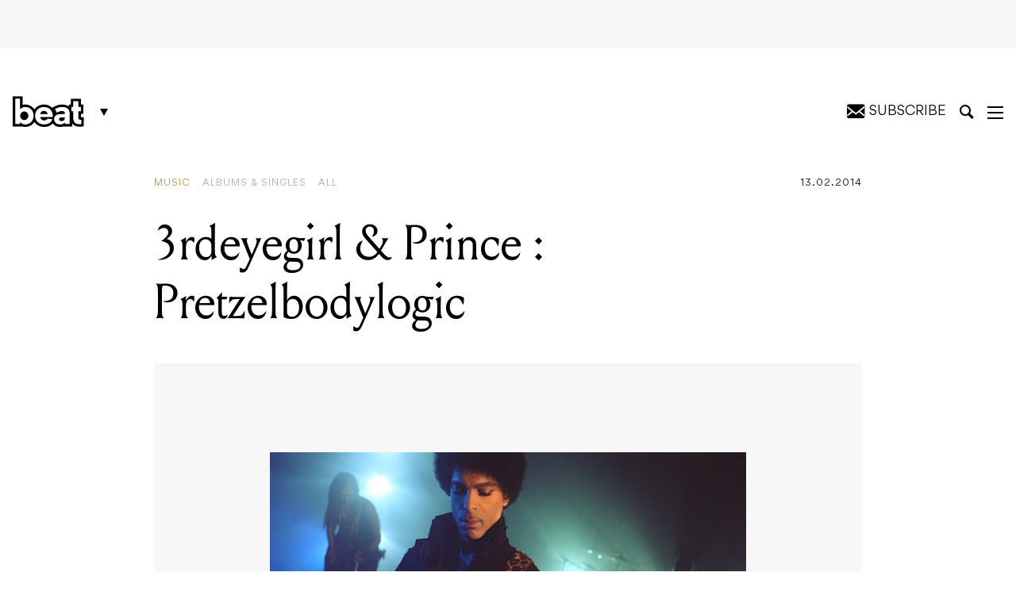

--- FILE ---
content_type: text/html; charset=UTF-8
request_url: https://beat.com.au/3rdeyegirl-prince-pretzelbodylogic/
body_size: 27533
content:
<!DOCTYPE html>
<html lang="en-AU">

<head>
	<meta charset="UTF-8" />
<script type="text/javascript">
/* <![CDATA[ */
var gform;gform||(document.addEventListener("gform_main_scripts_loaded",function(){gform.scriptsLoaded=!0}),document.addEventListener("gform/theme/scripts_loaded",function(){gform.themeScriptsLoaded=!0}),window.addEventListener("DOMContentLoaded",function(){gform.domLoaded=!0}),gform={domLoaded:!1,scriptsLoaded:!1,themeScriptsLoaded:!1,isFormEditor:()=>"function"==typeof InitializeEditor,callIfLoaded:function(o){return!(!gform.domLoaded||!gform.scriptsLoaded||!gform.themeScriptsLoaded&&!gform.isFormEditor()||(gform.isFormEditor()&&console.warn("The use of gform.initializeOnLoaded() is deprecated in the form editor context and will be removed in Gravity Forms 3.1."),o(),0))},initializeOnLoaded:function(o){gform.callIfLoaded(o)||(document.addEventListener("gform_main_scripts_loaded",()=>{gform.scriptsLoaded=!0,gform.callIfLoaded(o)}),document.addEventListener("gform/theme/scripts_loaded",()=>{gform.themeScriptsLoaded=!0,gform.callIfLoaded(o)}),window.addEventListener("DOMContentLoaded",()=>{gform.domLoaded=!0,gform.callIfLoaded(o)}))},hooks:{action:{},filter:{}},addAction:function(o,r,e,t){gform.addHook("action",o,r,e,t)},addFilter:function(o,r,e,t){gform.addHook("filter",o,r,e,t)},doAction:function(o){gform.doHook("action",o,arguments)},applyFilters:function(o){return gform.doHook("filter",o,arguments)},removeAction:function(o,r){gform.removeHook("action",o,r)},removeFilter:function(o,r,e){gform.removeHook("filter",o,r,e)},addHook:function(o,r,e,t,n){null==gform.hooks[o][r]&&(gform.hooks[o][r]=[]);var d=gform.hooks[o][r];null==n&&(n=r+"_"+d.length),gform.hooks[o][r].push({tag:n,callable:e,priority:t=null==t?10:t})},doHook:function(r,o,e){var t;if(e=Array.prototype.slice.call(e,1),null!=gform.hooks[r][o]&&((o=gform.hooks[r][o]).sort(function(o,r){return o.priority-r.priority}),o.forEach(function(o){"function"!=typeof(t=o.callable)&&(t=window[t]),"action"==r?t.apply(null,e):e[0]=t.apply(null,e)})),"filter"==r)return e[0]},removeHook:function(o,r,t,n){var e;null!=gform.hooks[o][r]&&(e=(e=gform.hooks[o][r]).filter(function(o,r,e){return!!(null!=n&&n!=o.tag||null!=t&&t!=o.priority)}),gform.hooks[o][r]=e)}});
/* ]]> */
</script>

	<meta http-equiv="X-UA-Compatible" content="IE=edge,chrome=1">
	<meta name="viewport" content="width=device-width, initial-scale=1, minimum-scale=1, maximum-scale=1" />

	<title>3rdeyegirl &amp; Prince : Pretzelbodylogic - Beat Magazine</title>

			<link rel="stylesheet" href="https://beat.com.au/wp-content/themes/beat-magazine/assets/css/style.css?v=1703303845" type="text/css">
		
		
	<!-- CSS -->
	<link rel="stylesheet" href="https://beat.com.au/wp-content/themes/beat-magazine/assets/css/ts.css?v=1738205522" type="text/css">	
	<link rel="stylesheet" href="https://beat.com.au/wp-content/themes/beat-magazine/style_NK.css?v=1738205522xxx" type="text/css">	

	<meta name='robots' content='index, follow, max-image-preview:large, max-snippet:-1, max-video-preview:-1' />
	<style>img:is([sizes="auto" i], [sizes^="auto," i]) { contain-intrinsic-size: 3000px 1500px }</style>
	
	<!-- This site is optimized with the Yoast SEO Premium plugin v25.2 (Yoast SEO v25.2) - https://yoast.com/wordpress/plugins/seo/ -->
	<link rel="canonical" href="https://beat.com.au/3rdeyegirl-prince-pretzelbodylogic/" />
	<meta property="og:locale" content="en_US" />
	<meta property="og:type" content="article" />
	<meta property="og:title" content="3rdeyegirl &amp; Prince : Pretzelbodylogic" />
	<meta property="og:description" content="Ooooooooh girl do you feel me? Prince kicks thing off Pretzelbodylogic with sleazy riff and it just gets dirtier from there on in. Dropping just in time for Valentine&#8217;s Day, it&#8217;s a sure-fire way to get you straight from the club to the bedroom. Also what the hell is he doing on New Girl? Get [&hellip;]" />
	<meta property="og:url" content="https://beat.com.au/3rdeyegirl-prince-pretzelbodylogic/" />
	<meta property="og:site_name" content="Beat Magazine" />
	<meta property="article:publisher" content="https://www.facebook.com/beatmag" />
	<meta property="article:published_time" content="2014-02-13T03:15:27+00:00" />
	<meta property="og:image" content="https://beat.com.au/wp-content/uploads/2014/02/prince-3rdeyegirl-650-4300.jpg" />
	<meta property="og:image:width" content="600" />
	<meta property="og:image:height" content="300" />
	<meta property="og:image:type" content="image/jpeg" />
	<meta name="author" content="Tyson Wray" />
	<meta name="twitter:card" content="summary_large_image" />
	<meta name="twitter:creator" content="@beatmagazine" />
	<meta name="twitter:site" content="@beatmagazine" />
	<meta name="twitter:label1" content="Written by" />
	<meta name="twitter:data1" content="Tyson Wray" />
	<script type="application/ld+json" class="yoast-schema-graph">{"@context":"https://schema.org","@graph":[{"@type":"Article","@id":"https://beat.com.au/3rdeyegirl-prince-pretzelbodylogic/#article","isPartOf":{"@id":"https://beat.com.au/3rdeyegirl-prince-pretzelbodylogic/"},"author":{"name":"Tyson Wray","@id":"https://beat.com.au/#/schema/person/4a2c0160d0a7c9e2d3640b62f6edc645"},"headline":"3rdeyegirl &#038; Prince : Pretzelbodylogic","datePublished":"2014-02-13T03:15:27+00:00","mainEntityOfPage":{"@id":"https://beat.com.au/3rdeyegirl-prince-pretzelbodylogic/"},"wordCount":64,"commentCount":0,"publisher":{"@id":"https://beat.com.au/#organization"},"image":{"@id":"https://beat.com.au/3rdeyegirl-prince-pretzelbodylogic/#primaryimage"},"thumbnailUrl":"https://beat.com.au/wp-content/uploads/2014/02/prince-3rdeyegirl-650-4300.jpg","articleSection":["All","Albums &amp; Singles","Music"],"inLanguage":"en-AU","potentialAction":[{"@type":"CommentAction","name":"Comment","target":["https://beat.com.au/3rdeyegirl-prince-pretzelbodylogic/#respond"]}]},{"@type":"WebPage","@id":"https://beat.com.au/3rdeyegirl-prince-pretzelbodylogic/","url":"https://beat.com.au/3rdeyegirl-prince-pretzelbodylogic/","name":"3rdeyegirl & Prince : Pretzelbodylogic - Beat Magazine","isPartOf":{"@id":"https://beat.com.au/#website"},"primaryImageOfPage":{"@id":"https://beat.com.au/3rdeyegirl-prince-pretzelbodylogic/#primaryimage"},"image":{"@id":"https://beat.com.au/3rdeyegirl-prince-pretzelbodylogic/#primaryimage"},"thumbnailUrl":"https://beat.com.au/wp-content/uploads/2014/02/prince-3rdeyegirl-650-4300.jpg","datePublished":"2014-02-13T03:15:27+00:00","breadcrumb":{"@id":"https://beat.com.au/3rdeyegirl-prince-pretzelbodylogic/#breadcrumb"},"inLanguage":"en-AU","potentialAction":[{"@type":"ReadAction","target":["https://beat.com.au/3rdeyegirl-prince-pretzelbodylogic/"]}]},{"@type":"ImageObject","inLanguage":"en-AU","@id":"https://beat.com.au/3rdeyegirl-prince-pretzelbodylogic/#primaryimage","url":"https://beat.com.au/wp-content/uploads/2014/02/prince-3rdeyegirl-650-4300.jpg","contentUrl":"https://beat.com.au/wp-content/uploads/2014/02/prince-3rdeyegirl-650-4300.jpg","width":600,"height":300,"caption":"prince-3rdeyegirl-650-4300.jpg"},{"@type":"BreadcrumbList","@id":"https://beat.com.au/3rdeyegirl-prince-pretzelbodylogic/#breadcrumb","itemListElement":[{"@type":"ListItem","position":1,"name":"Home","item":"https://beat.com.au/"},{"@type":"ListItem","position":2,"name":"3rdeyegirl &#038; Prince : Pretzelbodylogic"}]},{"@type":"WebSite","@id":"https://beat.com.au/#website","url":"https://beat.com.au/","name":"Beat Magazine","description":"Melbourne&#039;s home of music, comedy, theatre, art, film, bars, pubs and clubs since 1986.","publisher":{"@id":"https://beat.com.au/#organization"},"potentialAction":[{"@type":"SearchAction","target":{"@type":"EntryPoint","urlTemplate":"https://beat.com.au/?s={search_term_string}"},"query-input":{"@type":"PropertyValueSpecification","valueRequired":true,"valueName":"search_term_string"}}],"inLanguage":"en-AU"},{"@type":"Organization","@id":"https://beat.com.au/#organization","name":"Furst Media","url":"https://beat.com.au/","logo":{"@type":"ImageObject","inLanguage":"en-AU","@id":"https://beat.com.au/#/schema/logo/image/","url":"https://beat.com.au/wp-content/uploads/2019/05/beatLogo.png","contentUrl":"https://beat.com.au/wp-content/uploads/2019/05/beatLogo.png","width":954,"height":440,"caption":"Furst Media"},"image":{"@id":"https://beat.com.au/#/schema/logo/image/"},"sameAs":["https://www.facebook.com/beatmag","https://x.com/beatmagazine","https://www.instagram.com/beatmagazine/","https://au.linkedin.com/company/beat-magazine","https://www.youtube.com/user/beatTV"]},{"@type":"Person","@id":"https://beat.com.au/#/schema/person/4a2c0160d0a7c9e2d3640b62f6edc645","name":"Tyson Wray","image":{"@type":"ImageObject","inLanguage":"en-AU","@id":"https://beat.com.au/#/schema/person/image/","url":"https://secure.gravatar.com/avatar/cf14d9499a16645775e162fd255f9774effb805365c407974fdb7017beb99296?s=96&d=mm&r=g","contentUrl":"https://secure.gravatar.com/avatar/cf14d9499a16645775e162fd255f9774effb805365c407974fdb7017beb99296?s=96&d=mm&r=g","caption":"Tyson Wray"},"url":"https://beat.com.au/author/tyson-wray/"}]}</script>
	<!-- / Yoast SEO Premium plugin. -->


<link rel='dns-prefetch' href='//platform.instagram.com' />
<link rel="alternate" type="application/rss+xml" title="Beat Magazine &raquo; 3rdeyegirl &#038; Prince : Pretzelbodylogic Comments Feed" href="https://beat.com.au/3rdeyegirl-prince-pretzelbodylogic/feed/" />
<script type="text/javascript">
/* <![CDATA[ */
window._wpemojiSettings = {"baseUrl":"https:\/\/s.w.org\/images\/core\/emoji\/16.0.1\/72x72\/","ext":".png","svgUrl":"https:\/\/s.w.org\/images\/core\/emoji\/16.0.1\/svg\/","svgExt":".svg","source":{"concatemoji":"https:\/\/beat.com.au\/wp-includes\/js\/wp-emoji-release.min.js?ver=6.8.3"}};
/*! This file is auto-generated */
!function(s,n){var o,i,e;function c(e){try{var t={supportTests:e,timestamp:(new Date).valueOf()};sessionStorage.setItem(o,JSON.stringify(t))}catch(e){}}function p(e,t,n){e.clearRect(0,0,e.canvas.width,e.canvas.height),e.fillText(t,0,0);var t=new Uint32Array(e.getImageData(0,0,e.canvas.width,e.canvas.height).data),a=(e.clearRect(0,0,e.canvas.width,e.canvas.height),e.fillText(n,0,0),new Uint32Array(e.getImageData(0,0,e.canvas.width,e.canvas.height).data));return t.every(function(e,t){return e===a[t]})}function u(e,t){e.clearRect(0,0,e.canvas.width,e.canvas.height),e.fillText(t,0,0);for(var n=e.getImageData(16,16,1,1),a=0;a<n.data.length;a++)if(0!==n.data[a])return!1;return!0}function f(e,t,n,a){switch(t){case"flag":return n(e,"\ud83c\udff3\ufe0f\u200d\u26a7\ufe0f","\ud83c\udff3\ufe0f\u200b\u26a7\ufe0f")?!1:!n(e,"\ud83c\udde8\ud83c\uddf6","\ud83c\udde8\u200b\ud83c\uddf6")&&!n(e,"\ud83c\udff4\udb40\udc67\udb40\udc62\udb40\udc65\udb40\udc6e\udb40\udc67\udb40\udc7f","\ud83c\udff4\u200b\udb40\udc67\u200b\udb40\udc62\u200b\udb40\udc65\u200b\udb40\udc6e\u200b\udb40\udc67\u200b\udb40\udc7f");case"emoji":return!a(e,"\ud83e\udedf")}return!1}function g(e,t,n,a){var r="undefined"!=typeof WorkerGlobalScope&&self instanceof WorkerGlobalScope?new OffscreenCanvas(300,150):s.createElement("canvas"),o=r.getContext("2d",{willReadFrequently:!0}),i=(o.textBaseline="top",o.font="600 32px Arial",{});return e.forEach(function(e){i[e]=t(o,e,n,a)}),i}function t(e){var t=s.createElement("script");t.src=e,t.defer=!0,s.head.appendChild(t)}"undefined"!=typeof Promise&&(o="wpEmojiSettingsSupports",i=["flag","emoji"],n.supports={everything:!0,everythingExceptFlag:!0},e=new Promise(function(e){s.addEventListener("DOMContentLoaded",e,{once:!0})}),new Promise(function(t){var n=function(){try{var e=JSON.parse(sessionStorage.getItem(o));if("object"==typeof e&&"number"==typeof e.timestamp&&(new Date).valueOf()<e.timestamp+604800&&"object"==typeof e.supportTests)return e.supportTests}catch(e){}return null}();if(!n){if("undefined"!=typeof Worker&&"undefined"!=typeof OffscreenCanvas&&"undefined"!=typeof URL&&URL.createObjectURL&&"undefined"!=typeof Blob)try{var e="postMessage("+g.toString()+"("+[JSON.stringify(i),f.toString(),p.toString(),u.toString()].join(",")+"));",a=new Blob([e],{type:"text/javascript"}),r=new Worker(URL.createObjectURL(a),{name:"wpTestEmojiSupports"});return void(r.onmessage=function(e){c(n=e.data),r.terminate(),t(n)})}catch(e){}c(n=g(i,f,p,u))}t(n)}).then(function(e){for(var t in e)n.supports[t]=e[t],n.supports.everything=n.supports.everything&&n.supports[t],"flag"!==t&&(n.supports.everythingExceptFlag=n.supports.everythingExceptFlag&&n.supports[t]);n.supports.everythingExceptFlag=n.supports.everythingExceptFlag&&!n.supports.flag,n.DOMReady=!1,n.readyCallback=function(){n.DOMReady=!0}}).then(function(){return e}).then(function(){var e;n.supports.everything||(n.readyCallback(),(e=n.source||{}).concatemoji?t(e.concatemoji):e.wpemoji&&e.twemoji&&(t(e.twemoji),t(e.wpemoji)))}))}((window,document),window._wpemojiSettings);
/* ]]> */
</script>
<style id='wp-emoji-styles-inline-css' type='text/css'>

	img.wp-smiley, img.emoji {
		display: inline !important;
		border: none !important;
		box-shadow: none !important;
		height: 1em !important;
		width: 1em !important;
		margin: 0 0.07em !important;
		vertical-align: -0.1em !important;
		background: none !important;
		padding: 0 !important;
	}
</style>
<link rel='stylesheet' id='wp-block-library-css' href='https://beat.com.au/wp-includes/css/dist/block-library/style.min.css?ver=6.8.3' type='text/css' media='all' />
<style id='classic-theme-styles-inline-css' type='text/css'>
/*! This file is auto-generated */
.wp-block-button__link{color:#fff;background-color:#32373c;border-radius:9999px;box-shadow:none;text-decoration:none;padding:calc(.667em + 2px) calc(1.333em + 2px);font-size:1.125em}.wp-block-file__button{background:#32373c;color:#fff;text-decoration:none}
</style>
<style id='global-styles-inline-css' type='text/css'>
:root{--wp--preset--aspect-ratio--square: 1;--wp--preset--aspect-ratio--4-3: 4/3;--wp--preset--aspect-ratio--3-4: 3/4;--wp--preset--aspect-ratio--3-2: 3/2;--wp--preset--aspect-ratio--2-3: 2/3;--wp--preset--aspect-ratio--16-9: 16/9;--wp--preset--aspect-ratio--9-16: 9/16;--wp--preset--color--black: #000000;--wp--preset--color--cyan-bluish-gray: #abb8c3;--wp--preset--color--white: #ffffff;--wp--preset--color--pale-pink: #f78da7;--wp--preset--color--vivid-red: #cf2e2e;--wp--preset--color--luminous-vivid-orange: #ff6900;--wp--preset--color--luminous-vivid-amber: #fcb900;--wp--preset--color--light-green-cyan: #7bdcb5;--wp--preset--color--vivid-green-cyan: #00d084;--wp--preset--color--pale-cyan-blue: #8ed1fc;--wp--preset--color--vivid-cyan-blue: #0693e3;--wp--preset--color--vivid-purple: #9b51e0;--wp--preset--gradient--vivid-cyan-blue-to-vivid-purple: linear-gradient(135deg,rgba(6,147,227,1) 0%,rgb(155,81,224) 100%);--wp--preset--gradient--light-green-cyan-to-vivid-green-cyan: linear-gradient(135deg,rgb(122,220,180) 0%,rgb(0,208,130) 100%);--wp--preset--gradient--luminous-vivid-amber-to-luminous-vivid-orange: linear-gradient(135deg,rgba(252,185,0,1) 0%,rgba(255,105,0,1) 100%);--wp--preset--gradient--luminous-vivid-orange-to-vivid-red: linear-gradient(135deg,rgba(255,105,0,1) 0%,rgb(207,46,46) 100%);--wp--preset--gradient--very-light-gray-to-cyan-bluish-gray: linear-gradient(135deg,rgb(238,238,238) 0%,rgb(169,184,195) 100%);--wp--preset--gradient--cool-to-warm-spectrum: linear-gradient(135deg,rgb(74,234,220) 0%,rgb(151,120,209) 20%,rgb(207,42,186) 40%,rgb(238,44,130) 60%,rgb(251,105,98) 80%,rgb(254,248,76) 100%);--wp--preset--gradient--blush-light-purple: linear-gradient(135deg,rgb(255,206,236) 0%,rgb(152,150,240) 100%);--wp--preset--gradient--blush-bordeaux: linear-gradient(135deg,rgb(254,205,165) 0%,rgb(254,45,45) 50%,rgb(107,0,62) 100%);--wp--preset--gradient--luminous-dusk: linear-gradient(135deg,rgb(255,203,112) 0%,rgb(199,81,192) 50%,rgb(65,88,208) 100%);--wp--preset--gradient--pale-ocean: linear-gradient(135deg,rgb(255,245,203) 0%,rgb(182,227,212) 50%,rgb(51,167,181) 100%);--wp--preset--gradient--electric-grass: linear-gradient(135deg,rgb(202,248,128) 0%,rgb(113,206,126) 100%);--wp--preset--gradient--midnight: linear-gradient(135deg,rgb(2,3,129) 0%,rgb(40,116,252) 100%);--wp--preset--font-size--small: 13px;--wp--preset--font-size--medium: 20px;--wp--preset--font-size--large: 36px;--wp--preset--font-size--x-large: 42px;--wp--preset--spacing--20: 0.44rem;--wp--preset--spacing--30: 0.67rem;--wp--preset--spacing--40: 1rem;--wp--preset--spacing--50: 1.5rem;--wp--preset--spacing--60: 2.25rem;--wp--preset--spacing--70: 3.38rem;--wp--preset--spacing--80: 5.06rem;--wp--preset--shadow--natural: 6px 6px 9px rgba(0, 0, 0, 0.2);--wp--preset--shadow--deep: 12px 12px 50px rgba(0, 0, 0, 0.4);--wp--preset--shadow--sharp: 6px 6px 0px rgba(0, 0, 0, 0.2);--wp--preset--shadow--outlined: 6px 6px 0px -3px rgba(255, 255, 255, 1), 6px 6px rgba(0, 0, 0, 1);--wp--preset--shadow--crisp: 6px 6px 0px rgba(0, 0, 0, 1);}:where(.is-layout-flex){gap: 0.5em;}:where(.is-layout-grid){gap: 0.5em;}body .is-layout-flex{display: flex;}.is-layout-flex{flex-wrap: wrap;align-items: center;}.is-layout-flex > :is(*, div){margin: 0;}body .is-layout-grid{display: grid;}.is-layout-grid > :is(*, div){margin: 0;}:where(.wp-block-columns.is-layout-flex){gap: 2em;}:where(.wp-block-columns.is-layout-grid){gap: 2em;}:where(.wp-block-post-template.is-layout-flex){gap: 1.25em;}:where(.wp-block-post-template.is-layout-grid){gap: 1.25em;}.has-black-color{color: var(--wp--preset--color--black) !important;}.has-cyan-bluish-gray-color{color: var(--wp--preset--color--cyan-bluish-gray) !important;}.has-white-color{color: var(--wp--preset--color--white) !important;}.has-pale-pink-color{color: var(--wp--preset--color--pale-pink) !important;}.has-vivid-red-color{color: var(--wp--preset--color--vivid-red) !important;}.has-luminous-vivid-orange-color{color: var(--wp--preset--color--luminous-vivid-orange) !important;}.has-luminous-vivid-amber-color{color: var(--wp--preset--color--luminous-vivid-amber) !important;}.has-light-green-cyan-color{color: var(--wp--preset--color--light-green-cyan) !important;}.has-vivid-green-cyan-color{color: var(--wp--preset--color--vivid-green-cyan) !important;}.has-pale-cyan-blue-color{color: var(--wp--preset--color--pale-cyan-blue) !important;}.has-vivid-cyan-blue-color{color: var(--wp--preset--color--vivid-cyan-blue) !important;}.has-vivid-purple-color{color: var(--wp--preset--color--vivid-purple) !important;}.has-black-background-color{background-color: var(--wp--preset--color--black) !important;}.has-cyan-bluish-gray-background-color{background-color: var(--wp--preset--color--cyan-bluish-gray) !important;}.has-white-background-color{background-color: var(--wp--preset--color--white) !important;}.has-pale-pink-background-color{background-color: var(--wp--preset--color--pale-pink) !important;}.has-vivid-red-background-color{background-color: var(--wp--preset--color--vivid-red) !important;}.has-luminous-vivid-orange-background-color{background-color: var(--wp--preset--color--luminous-vivid-orange) !important;}.has-luminous-vivid-amber-background-color{background-color: var(--wp--preset--color--luminous-vivid-amber) !important;}.has-light-green-cyan-background-color{background-color: var(--wp--preset--color--light-green-cyan) !important;}.has-vivid-green-cyan-background-color{background-color: var(--wp--preset--color--vivid-green-cyan) !important;}.has-pale-cyan-blue-background-color{background-color: var(--wp--preset--color--pale-cyan-blue) !important;}.has-vivid-cyan-blue-background-color{background-color: var(--wp--preset--color--vivid-cyan-blue) !important;}.has-vivid-purple-background-color{background-color: var(--wp--preset--color--vivid-purple) !important;}.has-black-border-color{border-color: var(--wp--preset--color--black) !important;}.has-cyan-bluish-gray-border-color{border-color: var(--wp--preset--color--cyan-bluish-gray) !important;}.has-white-border-color{border-color: var(--wp--preset--color--white) !important;}.has-pale-pink-border-color{border-color: var(--wp--preset--color--pale-pink) !important;}.has-vivid-red-border-color{border-color: var(--wp--preset--color--vivid-red) !important;}.has-luminous-vivid-orange-border-color{border-color: var(--wp--preset--color--luminous-vivid-orange) !important;}.has-luminous-vivid-amber-border-color{border-color: var(--wp--preset--color--luminous-vivid-amber) !important;}.has-light-green-cyan-border-color{border-color: var(--wp--preset--color--light-green-cyan) !important;}.has-vivid-green-cyan-border-color{border-color: var(--wp--preset--color--vivid-green-cyan) !important;}.has-pale-cyan-blue-border-color{border-color: var(--wp--preset--color--pale-cyan-blue) !important;}.has-vivid-cyan-blue-border-color{border-color: var(--wp--preset--color--vivid-cyan-blue) !important;}.has-vivid-purple-border-color{border-color: var(--wp--preset--color--vivid-purple) !important;}.has-vivid-cyan-blue-to-vivid-purple-gradient-background{background: var(--wp--preset--gradient--vivid-cyan-blue-to-vivid-purple) !important;}.has-light-green-cyan-to-vivid-green-cyan-gradient-background{background: var(--wp--preset--gradient--light-green-cyan-to-vivid-green-cyan) !important;}.has-luminous-vivid-amber-to-luminous-vivid-orange-gradient-background{background: var(--wp--preset--gradient--luminous-vivid-amber-to-luminous-vivid-orange) !important;}.has-luminous-vivid-orange-to-vivid-red-gradient-background{background: var(--wp--preset--gradient--luminous-vivid-orange-to-vivid-red) !important;}.has-very-light-gray-to-cyan-bluish-gray-gradient-background{background: var(--wp--preset--gradient--very-light-gray-to-cyan-bluish-gray) !important;}.has-cool-to-warm-spectrum-gradient-background{background: var(--wp--preset--gradient--cool-to-warm-spectrum) !important;}.has-blush-light-purple-gradient-background{background: var(--wp--preset--gradient--blush-light-purple) !important;}.has-blush-bordeaux-gradient-background{background: var(--wp--preset--gradient--blush-bordeaux) !important;}.has-luminous-dusk-gradient-background{background: var(--wp--preset--gradient--luminous-dusk) !important;}.has-pale-ocean-gradient-background{background: var(--wp--preset--gradient--pale-ocean) !important;}.has-electric-grass-gradient-background{background: var(--wp--preset--gradient--electric-grass) !important;}.has-midnight-gradient-background{background: var(--wp--preset--gradient--midnight) !important;}.has-small-font-size{font-size: var(--wp--preset--font-size--small) !important;}.has-medium-font-size{font-size: var(--wp--preset--font-size--medium) !important;}.has-large-font-size{font-size: var(--wp--preset--font-size--large) !important;}.has-x-large-font-size{font-size: var(--wp--preset--font-size--x-large) !important;}
:where(.wp-block-post-template.is-layout-flex){gap: 1.25em;}:where(.wp-block-post-template.is-layout-grid){gap: 1.25em;}
:where(.wp-block-columns.is-layout-flex){gap: 2em;}:where(.wp-block-columns.is-layout-grid){gap: 2em;}
:root :where(.wp-block-pullquote){font-size: 1.5em;line-height: 1.6;}
</style>
<link rel='stylesheet' id='theme-global-css' href='https://beat.com.au/wp-content/themes/beat-magazine/assets/css/global.css?ver=6.3.2-1' type='text/css' media='all' />
<script type="text/javascript" src="https://beat.com.au/wp-includes/js/jquery/jquery.min.js?ver=3.7.1" id="jquery-core-js"></script>
<script type="text/javascript" src="https://beat.com.au/wp-includes/js/jquery/jquery-migrate.min.js?ver=3.4.1" id="jquery-migrate-js"></script>
<link rel="https://api.w.org/" href="https://beat.com.au/wp-json/" /><link rel="alternate" title="JSON" type="application/json" href="https://beat.com.au/wp-json/wp/v2/posts/29963" /><link rel="EditURI" type="application/rsd+xml" title="RSD" href="https://beat.com.au/xmlrpc.php?rsd" />
<link rel='shortlink' href='https://beat.com.au/?p=29963' />
<link rel="alternate" title="oEmbed (JSON)" type="application/json+oembed" href="https://beat.com.au/wp-json/oembed/1.0/embed?url=https%3A%2F%2Fbeat.com.au%2F3rdeyegirl-prince-pretzelbodylogic%2F" />
<link rel="alternate" title="oEmbed (XML)" type="text/xml+oembed" href="https://beat.com.au/wp-json/oembed/1.0/embed?url=https%3A%2F%2Fbeat.com.au%2F3rdeyegirl-prince-pretzelbodylogic%2F&#038;format=xml" />
<link rel="icon" href="https://beat.com.au/wp-content/uploads/2024/07/cropped-Beat_favicon-32x32.png" sizes="32x32" />
<link rel="icon" href="https://beat.com.au/wp-content/uploads/2024/07/cropped-Beat_favicon-192x192.png" sizes="192x192" />
<link rel="apple-touch-icon" href="https://beat.com.au/wp-content/uploads/2024/07/cropped-Beat_favicon-180x180.png" />
<meta name="msapplication-TileImage" content="https://beat.com.au/wp-content/uploads/2024/07/cropped-Beat_favicon-270x270.png" />

		<link rel="manifest" href="/wp-content/themes/beat-magazine/assets/favicons/site.webmanifest">
	<link rel="mask-icon" href="/wp-content/themes/beat-magazine/assets/favicons/safari-pinned-tab.svg" color="#000000">

	<meta name="msapplication-TileColor" content="#ffffff">
	<meta name="msapplication-config" content="/wp-content/themes/beat-magazine/assets/favicons/browserconfig.xml">
	<meta name="theme-color" content="#ffffff">

			<script type='text/javascript'>
		/*
			(function(d, t) {
				var bh = d.createElement(t),
					s = d.getElementsByTagName(t)[0];
				bh.type = 'text/javascript';
				bh.src = 'https://www.bugherd.com/sidebarv2.js?apikey=dsxruvgximlxdquixawcsg';
				s.parentNode.insertBefore(bh, s);
			})(document, 'script');
			*/
		</script>
	
	<script async='async' src='https://securepubads.g.doubleclick.net/tag/js/gpt.js'></script>
	<script>
		window.googletag = window.googletag || {
			cmd: []
		};
	</script>
	<script>
		var adslotSkyLeft,
			adslotSkyRight,
			adslotMrec,
			adslotHalfpage,
			adslotLeader,
			adslotListingBreakOne,
			adslotListingBreakTwo,
			adslotBannerMobile,
			adslotMrecMobile;

		googletag.cmd.push(function() {
			adslotSkyLeft = googletag.defineSlot('/5064286/Skyscraper_Left', [
				[120, 600],
				[160, 600]
			], 'skyscraper_left-gad-69704de6981c8').
			setTargeting("test", "infinitescroll").
			addService(googletag.pubads());

			adslotSkyRight = googletag.defineSlot('/5064286/Skyscraper_Right', [
				[120, 600],
				[160, 600]
			], 'skyscraper_right-gad-69704de6981c8').
			setTargeting("test", "infinitescroll").
			addService(googletag.pubads());

			adslotMrec = googletag.defineSlot('/5064286/SideBar_MREC', [300, 250], 'sidebar_mrec-gad-69704de6981c8').
			setTargeting("test", "infinitescroll").
			addService(googletag.pubads());

			adslotHalfpage = googletag.defineSlot('/5064286/SideBar_Ad', [
				[300, 600],
				[300, 250]
			], 'sidebar_ad-gad-69704de6981c8').
			setTargeting("test", "infinitescroll").
			addService(googletag.pubads());

			adslotLeader = googletag.defineSlot('/5064286/Leaderboards', [
				[970, 250],
				[970, 90],
				[728, 90]
			], 'leaderboards-gad-69704de6981c8').
			setTargeting("test", "infinitescroll").
			addService(googletag.pubads());

			adslotListingBreakOne = googletag.defineSlot('/5064286/Leaderboards', [
				[970, 250],
				[970, 90],
				[728, 90]
			], 'leaderboards-gad-69704de6981c8-one').
			setTargeting("test", "infinitescroll").
			addService(googletag.pubads());

			adslotListingBreakTwo = googletag.defineSlot('/5064286/Leaderboards', [
				[970, 250],
				[970, 90],
				[728, 90]
			], 'leaderboards-gad-69704de6981c8-two').
			setTargeting("test", "infinitescroll").
			addService(googletag.pubads());

			adslotBannerMobile = googletag.defineSlot('/5064286/Mobile_Banner', [
				[375, 80],
				[320, 50],
				[320, 40],
				[320, 100]
			], 'mobile_banner-gad-69704de6981c8').
			setTargeting("test", "infinitescroll").
			addService(googletag.pubads());

			adslotMrecMobile = googletag.defineSlot('/5064286/MREC_Mobile', [300, 250], 'mrec_mobile-gad-69704de6981c8').
			setTargeting("test", "infinitescroll").
			addService(googletag.pubads());

			googletag.pubads().enableSingleRequest();
			googletag.pubads().disableInitialLoad();
			googletag.enableServices();

			googletag.pubads().addEventListener('slotRenderEnded', function(event) {
				if (event.isEmpty === true) {
					const adUnitPath = event.slot.getAdUnitPath();
					const elementId = event.slot.getSlotElementId();

					console.log(`ad slot ${elementId} - ${adUnitPath} is empty!`);

					var $elem = document.querySelector('#' + elementId);
					if ($elem) {
						var $parent = $elem.closest('.ad-wrap-container');
						if ($parent) $parent.style.display = 'none';
					}
				}
			});
		});
	</script>
	
	<!-- Global site tag (gtag.js) - Google Analytics -->
	<script async src="https://www.googletagmanager.com/gtag/js?id=UA-11650803-8"></script>
	<script>
		window.dataLayer = window.dataLayer || [];

		function gtag() {
			dataLayer.push(arguments);
		}
		gtag('js', new Date());
		gtag('config', 'UA-11650803-8');
	</script>
	
		<style type="text/css">
			
	
.newsletter-container .msg{font-size:2.5rem ;}
.newsletter-container button{padding: 18px 30px 12px !important}
			.wp-embed-heading a {color: #2c3338;font-size: 40px !important;}
		.hidesubtext{ font-style: normal; font-size: 16px; text-transform: uppercase; }
		.mysubscribe .icon-envelope{ margin-right: 0; }
		.subs-box{display: none;
			position: absolute;
			z-index: 99;
    background: #F7F7F7;
    padding: 20px;
    top: 100%;
    right: 5px;
text-align: left; width: 380px;}
    .subs-box h2{ font-size: 26px; margin-top:0; margin-bottom: 20px; color: #111 !important; }

    #sclose{ position: relative; right: 0; cursor: pointer; float: right;
    top: -17px;
    right: -9px;
    font-size: 18px; color: #111 !important; }
    #mysus{ cursor: pointer; }
			
					.nform { display: inline-block; width: 100%; position: relative; margin-top:10px; }
		.nform input[type='email']{
			width: 42%;
		}
		.nform select{
			width: calc(54% - 126px);
			margin: 0 2% !important;
		}
			.nform button{ background:#000 !important; color:#fff !important;}
			.nform button:hover{ background:#262626 !important}
			
	 @media only screen and (max-width: 1199px){
		 .nform{ margin-top:0;}
				 .hidesubtext{ display: none; }
		 .mysubscribe{ position:relative; right:3px;}
		 .nform{ padding-right: 126px; }
			.nform input[type='email'], .nform select{ width: 100%; display: block; margin:0 !important; }
			.nform input[type='email']{ margin-bottom: 10px !important; }
			.nform button{ position: absolute !important; top:0; right: 0; bottom: 0;  }
			}

    @media only screen and (max-width: 767px){
		header #fixed-header #header-inner .col-md-1 {min-width: 102px;}
    	.subs-box{bottom: 0;
    top: inherit;
    left: 0;
    width: 100%; position: fixed;}

    }
	</style>
	
	<link rel="canonical" href="https://beat.com.au/3rdeyegirl-prince-pretzelbodylogic/" />

</head>

<body class="wp-singular post-template-default single single-post postid-29963 single-format-standard wp-theme-beat-magazine body-beat">
	<div id="main-wrap">
		<div id="search-bar">
	<div class="container">
		<div class="col-md-8 col-md-offset-2">
			<form role="search" action="https://beat.com.au/" method="get" class="inline-form">
				<input type="text" value="" placeholder="Search" name="s" />
				<button class="button button-ghost button-white-ghost" type="submit">
					<i class="icon-magnifying-glass"></i>
				</button>
				<span id="search-border"></span>
			</form>
		</div>
		<div id="search-bar-close">
			<i class="icon-cross"></i>
		</div>
	</div>
</div>

		<div class="mobile-top-banner-sticky">
			<div class="hide-for-large">
					<div class="ad-wrap-container ad ad--full offset-bottom-2">
		<div class="container">
			<div class="col-md-12 ad--container">
				<div
	id="mobile_banner-gad-69704de6981c8"
	data-google-ad-id="gad-69704de6981c8"
	data-ad-unit="Mobile_Banner"
	class="google-ad-banner">
</div>
			</div>
		</div>
	</div>
			</div>
		</div>
		
		<div class="show-for-large">
				<div class="ad-wrap-container ad ad--full offset-bottom-2">
		<div class="container">
			<div class="col-md-12 ad--container">
				<div
	id="leaderboards-gad-69704de6981c8"
	data-google-ad-id="gad-69704de6981c8"
	data-ad-unit="Leaderboards"
	class="google-ad-banner">
</div>
			</div>
		</div>
	</div>
		</div>

		<header>
			<div id="fixed-header">

				<div id="header-inner" class="container">
					<div class="col-xs-3 col-sm-2 col-md-1">
						<div class="logo-wrap">
															<a class="logo" href="/">
									<svg xmlns="http://www.w3.org/2000/svg" xmlns:xlink="http://www.w3.org/1999/xlink" width="256" height="112" viewBox="0 0 256 112">
  <defs>
    <polygon id="beat-a" points="0 .608 255.118 .608 255.118 112 0 112"/>
  </defs>
  <g fill="none" fill-rule="evenodd">
    <path fill="#000" d="M181.177 77.311L174.655 77.311C171.901 77.311 169.773 77.878 168.264 79.014 166.755 80.151 166 81.767 166 83.863 166 85.875 166.777 87.557 168.329 88.909 169.882 90.265 171.992 90.94 174.655 90.94 177.76 90.94 180.511 90.111 182.906 88.45 185.305 86.793 186.502 84.083 186.502 80.325L186.502 76C185.968 76.523 185.257 76.874 184.37 77.047 183.485 77.225 182.419 77.311 181.177 77.311M111.844 54C108.119 54 105.057 55.027 102.658 57.08 100.263 59.135 98.711 61.779 98 65.009L125.292 65.009C124.845 61.953 123.428 59.353 121.029 57.212 118.634 55.071 115.572 54 111.844 54"/>
    <mask id="beat-b" fill="#fff">
      <use xlink:href="#beat-a"/>
    </mask>
    <g fill="#000" mask="url(#beat-b)">
      <path d="M20.386959,1.17320728 C18.6105368,0.391069094 16.6469757,0 14.5018621,0 C12.3502312,0 10.3894632,0.391069094 8.61304097,1.17320728 C6.83661872,1.95628781 5.30692179,3.04562726 4.02860537,4.44499498 C2.74656479,5.84624738 1.75407731,7.47177554 1.05393605,9.32346415 C0.349139592,11.1760951 0,13.2143661 0,15.4373347 C0,17.5802049 0.349139592,19.5958598 1.05393605,21.4899535 C1.75407731,23.3849895 2.74656479,25.0312491 4.02860537,26.4306168 C5.30692179,27.8299845 6.83661872,28.9438247 8.61304097,29.7645986 C10.3894632,30.5891419 12.3502312,31 14.5018621,31 C16.6469757,31 18.6105368,30.5891419 20.386959,29.7645986 C22.1633813,28.9438247 23.6912161,27.8299845 24.9732567,26.4306168 C26.2525042,25.0312491 27.2440606,23.3849895 27.946064,21.4899535 C28.6489983,19.5958598 29,17.5802049 29,15.4373347 C29,13.2143661 28.6489983,11.1760951 27.946064,9.32346415 C27.2440606,7.47177554 26.2525042,5.84624738 24.9732567,4.44499498 C23.6912161,3.04562726 22.1633813,1.95628781 20.386959,1.17320728 Z" transform="translate(27 56)"/>
    </g>
    <path fill="#000" d="M246.0801,101.6905 C242.1451,102.1765 241.7181,102.1765 239.6521,102.1765 C220.2051,102.1765 216.9341,89.4985 216.9341,79.1725 L216.9341,55.6235 L210.5081,55.6235 L210.5081,39.7905 L217.2221,39.7905 L217.2221,18.9395 L235.2351,18.9395 L235.2351,39.7905 L244.3881,39.7905 L244.3881,55.6235 L235.2351,55.6235 L235.2351,78.2545 C235.2351,83.1305 237.9321,86.2855 244.1271,86.2855 C244.7011,86.2855 244.9281,86.2975 245.0201,86.3125 C245.2261,86.2845 245.5221,86.2485 246.0801,86.1885 L246.0801,101.6905 Z M204.0591,101.3905 L186.7541,101.3905 L186.7541,95.7535 C185.1571,98.1155 182.8471,99.9055 179.8321,101.1285 C176.8141,102.3525 173.5731,102.9635 170.1121,102.9635 C166.9191,102.9635 163.9891,102.5035 161.3261,101.5865 C158.6641,100.6695 156.3781,99.3815 154.4711,97.7205 C152.5621,96.0615 151.0751,94.0735 150.0101,91.7565 C148.9471,89.4445 148.4131,86.8875 148.4131,84.0895 C148.4131,78.1495 150.3871,73.5845 154.3391,70.3945 C158.2861,67.2045 163.6781,65.6095 170.5121,65.6095 L182.4951,65.6095 C185.3331,65.6095 186.7541,64.4305 186.7541,62.0715 L186.7541,61.4165 C186.7541,59.2335 185.9081,57.5065 184.2241,56.2395 C182.5391,54.9725 180.0081,54.3385 176.6351,54.3385 C173.5291,54.3385 170.2661,54.9505 166.8521,56.1735 C163.4351,57.3985 160.5721,58.6645 158.2651,59.9735 L151.4751,47.1295 C153.6941,45.7325 156.1771,44.5085 158.9311,43.4595 C161.2381,42.5005 163.9891,41.6465 167.1851,40.9035 C170.3801,40.1615 173.8411,39.7905 177.5681,39.7905 C181.0291,39.7905 184.3581,40.2055 187.5531,41.0355 C190.7461,41.8665 193.5621,43.1535 196.0051,44.9005 C198.4441,46.6495 200.4001,48.9435 201.8651,51.7825 C203.3261,54.6225 204.0591,58.0085 204.0591,61.9405 L204.0591,101.3905 Z M143.8901,76.3565 L98.4951,76.3565 C98.9381,79.6785 100.4031,82.5165 102.8901,84.8775 C105.3721,87.2355 108.5661,88.4155 112.4741,88.4155 C115.0451,88.4155 117.4181,87.8915 119.5941,86.8415 C121.7691,85.7945 123.4761,84.2655 124.7211,82.2545 L142.6921,84.0895 C139.9411,90.5575 135.8801,95.3185 130.5111,98.3775 C125.1421,101.4325 119.0401,102.9635 112.2061,102.9635 C107.6801,102.9635 103.4651,102.1765 99.5601,100.6055 C95.6531,99.0325 92.2581,96.8475 89.3751,94.0515 C86.4901,91.2545 84.2521,87.9355 82.6511,84.0895 C81.0551,80.2465 80.2561,76.0085 80.2561,71.3765 C80.2561,66.8345 81.0551,62.6175 82.6511,58.7285 C84.2521,54.8425 86.4461,51.5005 89.2441,48.7025 C92.0381,45.9055 95.3891,43.7215 99.2931,42.1485 C103.1971,40.5755 107.4131,39.7905 111.9391,39.7905 C116.1111,39.7905 120.1281,40.4895 123.9881,41.8865 C127.8491,43.2855 131.2431,45.4265 134.1741,48.3085 C137.1001,51.1925 139.4511,54.9085 141.2271,59.4495 C143.0041,63.9945 143.8901,69.4115 143.8901,75.7015 L143.8901,76.3565 Z M72.6681,84.0895 C71.1591,87.9355 69.0751,91.2545 66.4131,94.0515 C63.7501,96.8475 60.5971,99.0325 56.9601,100.6055 C53.3201,102.1765 49.4151,102.9635 45.2441,102.9635 C40.8971,102.9635 37.0371,102.0665 33.6631,100.2775 C30.2901,98.4865 27.8501,96.3245 26.3431,93.7895 L26.3431,101.3905 L9.0361,101.3905 L9.0361,9.6455 L26.3431,9.6455 L26.3431,39.2665 C26.3431,41.2765 26.2971,43.1975 26.2091,45.0325 C26.1191,46.8675 26.0771,48.2225 26.0771,49.0955 C27.5841,46.5615 30.0251,44.3775 33.3981,42.5425 C36.7691,40.7075 40.7611,39.7905 45.3791,39.7905 C49.5471,39.7905 53.4331,40.5755 57.0261,42.1485 C60.6221,43.7215 63.7501,45.9055 66.4131,48.7025 C69.0751,51.5005 71.1591,54.8425 72.6681,58.7285 C74.1771,62.6175 74.9311,66.8345 74.9311,71.3765 C74.9311,76.0085 74.1771,80.2465 72.6681,84.0895 Z M244.6831,77.2545 C244.5561,77.2535 244.4191,77.2515 244.2721,77.2515 L244.2721,64.6605 L253.4241,64.6605 L253.4241,30.7525 L244.2721,30.7525 L244.2721,9.9025 L208.1841,9.9025 L208.1841,30.7525 L201.4721,30.7525 L201.4721,37.7205 C201.3981,37.6675 201.3351,37.6025 201.2621,37.5495 C197.9311,35.1675 194.0831,33.3965 189.8251,32.2885 C185.9031,31.2705 181.7791,30.7525 177.5691,30.7525 C173.1751,30.7525 168.9941,31.2065 165.1401,32.1025 C161.4821,32.9515 158.2261,33.9655 155.7151,35.0155 C152.4241,36.2695 149.3771,37.7715 146.6611,39.4815 L141.3681,42.8145 C141.0771,42.5055 140.8121,42.1615 140.5121,41.8655 C136.6631,38.0805 132.1401,35.2295 127.0641,33.3895 C122.2311,31.6405 117.1431,30.7525 111.9401,30.7525 C106.2701,30.7525 100.8801,31.7665 95.9171,33.7665 C90.8941,35.7905 86.4971,38.6665 82.8551,42.3125 C80.9291,44.2375 79.2301,46.3845 77.7381,48.7105 C76.3441,46.4495 74.7541,44.3585 72.9581,42.4705 C69.4731,38.8115 65.3311,35.9185 60.6501,33.8705 C55.9261,31.8015 50.7881,30.7525 45.3801,30.7525 C41.8221,30.7525 38.4761,31.1915 35.3801,32.0595 L35.3801,0.6075 L0.0001,0.6075 L0.0001,110.4265 L34.6111,110.4265 C37.9221,111.4705 41.4801,112.0005 45.2451,112.0005 C50.6321,112.0005 55.7781,110.9565 60.5481,108.8975 C65.2921,106.8445 69.4681,103.9465 72.9581,100.2825 C74.7611,98.3875 76.3551,96.2935 77.7531,94.0325 C79.2971,96.3945 81.0651,98.5805 83.0841,100.5375 C86.7981,104.1385 91.2051,106.9825 96.1881,108.9875 C101.1541,110.9855 106.5431,112.0005 112.2071,112.0005 C120.5921,112.0005 128.2561,110.0565 134.9831,106.2285 C138.3131,104.3315 141.2301,101.9045 143.7921,99.0535 C145.1231,101.0815 146.6921,102.9305 148.5381,104.5365 C151.3151,106.9535 154.6291,108.8365 158.3831,110.1285 C161.9841,111.3705 165.9311,112.0005 170.1131,112.0005 C173.7711,112.0005 177.3041,111.4705 180.6471,110.4265 L213.0971,110.4265 L213.0971,98.9365 C218.3391,106.8805 227.3961,111.2125 239.6521,111.2125 C242.2411,111.2125 243.0321,111.1695 247.1871,110.6575 L255.1181,109.6795 L255.1181,76.1525 L244.6831,77.2545 Z" mask="url(#beat-b)"/>
    <path fill="#000" d="M245.277337,87 C244.539337,87.103 245.537337,87.042 245.277337,87"/>
  </g>
</svg>
								</a>
								<div id="site-switch">
									<i id="site-switch-toggle" class="icon-triangle-down hidden-xs hidden-sm"></i>
									<div id="site-switch-sites">
										<a class="logo" href="/beat-eats/" target="_blank">
											<svg xmlns="http://www.w3.org/2000/svg" xmlns:xlink="http://www.w3.org/1999/xlink" width="88" height="67" viewBox="0 0 88 67">
  <defs>
    <polygon id="logo-02-a" points="0 .223 30.82 .223 30.82 34.809 0 34.809"/>
    <polygon id="logo-02-c" points=".156 .064 21.866 .064 21.866 31 .156 31"/>
    <polygon id="logo-02-e" points=".137 .02 36.846 .02 36.846 28.849 .137 28.849"/>
  </defs>
  <g fill="none" fill-rule="evenodd">
    <g transform="translate(0 8)">
      <mask id="logo-02-b" fill="#fff">
        <use xlink:href="#logo-02-a"/>
      </mask>
      <path fill="#1B1A1B" d="M22.4054714,17.2893851 C23.297712,17.1240811 23.9836744,16.7603649 24.3624338,16.4675946 C23.604682,16.1514122 21.5843211,16.3316149 21.1307421,17.0103311 C20.9825015,17.2491824 21.8206669,17.3837432 22.4054714,17.2893851 M19.3133962,17.5535405 C19.0068925,16.1899595 20.2911782,15.0720878 21.7894338,14.7253986 C23.2874564,14.3791824 24.8521406,14.5099595 26.0203511,14.8547568 C27.8880429,13.2745541 29.0669752,10.7886081 28.4542008,8.0605 C27.9115842,5.64431757 25.8024188,3.63063514 22.8492609,2.71519595 C21.1719977,3.88249324 20.4268323,8.48144595 19.6336519,12.6831014 L18.3379451,18.9679662 C17.3627271,23.6203649 16.5080128,27.5493514 14.3182008,30.3926284 C16.2600128,30.7634392 18.3675466,30.9722568 20.4802083,30.4841486 C25.8963511,29.2319527 29.1166218,24.1415811 28.223682,20.1669527 C27.9437496,18.9199595 27.4085917,17.9770878 26.341306,17.3629324 C25.2176143,18.1156689 23.9167797,18.6205676 22.7259602,18.8956014 C21.0361105,19.28675 19.5406519,18.5664122 19.3133962,17.5535405 M9.78544135,31.4405 C8.26247895,31.1361419 6.93204286,30.7887432 5.08812556,31.2148919 C4.02107293,31.5024595 3.51528346,31.947527 3.57635113,32.2199595 C3.78635865,33.1555 6.18571203,32.6832365 6.99241128,32.4966486 C7.95224586,32.2748243 8.9545015,31.878473 9.78544135,31.4405 M1.54083985,32.6903311 C1.23410301,31.32675 2.55847895,29.6677973 4.59422331,29.1967162 C6.93740376,28.6546892 9.49595263,29.252527 11.9305015,29.8368851 C14.3997797,27.3400608 15.355885,23.1424257 16.2982383,18.7019189 L16.2684038,18.7492162 C16.4425165,17.7245203 16.6758323,16.6054662 16.9180053,15.52425 L16.9266293,15.5632703 L17.5848549,12.3773243 C18.3512308,8.59283108 19.1215692,4.10952027 20.7834489,2.33185135 C19.3425316,2.21431757 17.7743511,2.24813514 16.1609526,2.6215473 C4.63757669,5.28580405 1.13527594,14.3370878 2.38693008,19.9094189 C3.05214812,22.8709392 5.03358421,25.0366824 7.89956917,25.5631014 C9.45213308,25.8194527 9.26636617,27.870973 7.6161406,27.7198581 C3.69918571,27.1903649 1.12338872,24.1777635 0.265644361,20.3589797 C-1.14380677,14.0845203 2.92395263,3.59232432 15.5996895,0.661310811 C22.3217947,-0.893114865 29.3007571,1.75553378 30.6053211,7.56293243 C31.349088,10.8756351 30.0832158,13.8745203 27.9875692,15.8756689 C29.2487797,16.8138108 30.0806519,18.1795203 30.4132609,19.6608716 C31.5250654,24.6100608 27.5302609,31.1094189 21.0771331,32.6014122 C18.1193135,33.2850946 15.3008774,32.7891824 12.6180955,32.1790473 C11.2184338,33.3226959 9.60713308,34.0645541 7.46510301,34.6013784 C5.91976466,34.9168514 2.10979474,35.2245203 1.54083985,32.6903311" mask="url(#logo-02-b)"/>
    </g>
    <path fill="#1B1A1B" d="M37.6776427,19.2019653 C36.2779785,19.3198937 35.7496393,21.1658243 35.4900507,22.5703103 L35.2424431,23.8459711 C35.1761951,24.2811196 35.2781512,24.9279097 36.2460291,24.7007704 C37.5625311,24.3917834 38.2503822,23.2650466 38.5795076,21.2571159 C38.7004924,20.5144333 38.8743345,19.08888 37.6776427,19.2019653 M40.7995189,19.1399742 C40.9141607,19.6589076 40.9482244,20.3645408 40.8690557,20.9280303 C40.3717262,24.5721873 38.9382333,26.3774361 36.4605128,26.9598135 C35.8800209,27.0963877 35.5050857,27.0583697 35.3025831,27.0636971 C34.7639073,27.022289 34.4420644,27.2235179 34.3633656,27.7884603 C34.1843552,29.0064887 34.1319676,29.6891174 34.2642286,30.2882033 C34.5466047,31.5650749 35.5480764,32.0435687 37.0280839,31.7377298 C39.3124637,31.2013614 40.5869146,28.677161 40.9592657,27.4148186 C41.3774266,25.8047448 43.2835823,26.3222253 42.9640886,27.8252675 C42.412962,30.3046697 40.39052,33.1308347 37.4868862,33.8127369 C34.8933493,34.4217511 32.6665253,33.5604137 32.1017732,31.0069127 C31.9253469,30.2075665 31.979144,28.978399 32.2565867,27.6540655 L33.3409858,22.6136557 C33.6393366,21.1999678 34.5087822,17.7630936 37.2188404,17.1269583 C39.1541264,16.6717111 40.4288122,17.4633085 40.7995189,19.1399742"/>
    <path fill="#1B1A1B" d="M46.5859505,26.5980568 L48.0429986,19.473803 C48.2606435,18.3740096 48.0631992,17.0920018 46.6669701,17.432724 C45.0205145,17.8343392 44.5873967,20.3976574 44.3812639,21.3740379 L43.0604069,27.900982 C42.8431964,29.00217 43.1316519,30.1807525 44.4199274,29.866061 C45.7449115,29.5430025 46.3878546,27.6134832 46.5859505,26.5980568 M47.314909,29.8449111 C46.7705795,30.8238482 45.9540852,31.5866381 44.8441395,31.8576354 C42.9472402,32.3201437 41.4904094,31.6684486 41.0744513,29.7159201 C40.9521617,29.1409225 40.9901736,28.0834287 41.1183278,27.4484677 L42.5143397,20.7416334 C42.798451,19.4238335 43.5938759,16.0868017 46.2429752,15.4411495 C47.1378824,15.2224459 48.2652049,15.3911801 48.7947641,16.1079516 C48.9743972,14.6539559 50.8100432,14.6097968 50.6386641,16.101444 L48.6637862,26.4541912 C48.535632,27.0898495 48.5343288,27.6146453 48.5997091,27.9202726 C48.7300354,28.5336189 49.1811816,28.7056069 49.825428,28.5482611 C51.4360439,28.1557102 51.9210749,25.660025 52.1159127,24.8063603 C52.4519374,23.5557288 54.1496547,23.74631 53.9893533,25.1152415 C53.7071969,26.7963078 52.5401248,29.9804098 50.2492057,30.5393707 C48.9965527,30.844998 47.9760978,30.6511629 47.314909,29.8449111"/>
    <g transform="translate(21 36)">
      <mask id="logo-02-d" fill="#fff">
        <use xlink:href="#logo-02-c"/>
      </mask>
      <path fill="#1B1A1B" d="M0.291889583,24.6731696 C-0.46275625,20.9661986 1.94028542,16.1340174 7.16803542,13.9536841 C5.98691042,12.8556551 5.29459792,11.7185391 4.92701458,9.98501014 C4.07176458,5.84673478 7.71276458,1.43687246 12.5889729,0.347828986 C17.4651812,-0.741888406 21.0410979,1.4627058 21.7308896,4.27584348 C22.3714104,7.03102464 20.7017021,10.2667058 17.5520354,10.9707203 C14.5802021,11.6695681 12.6767437,10.0694739 12.3279521,8.26248841 C12.1352229,7.43267681 12.1450771,6.55703913 12.6829312,5.80832174 C13.5402437,4.74421304 14.9042437,5.55627826 14.2740354,6.67564783 C14.0909312,6.96026377 14.0297437,7.4630029 14.1225562,7.86151014 C14.3200979,8.86451739 15.3903062,9.63749565 17.1432021,9.21180725 C19.1752229,8.75758986 20.3574937,6.64217681 19.9408687,4.8506913 C19.5040771,2.81861884 16.7148896,1.24076377 12.9226396,2.0880971 C8.96080625,2.97294493 6.05680625,6.41596667 6.72184792,9.58380725 C7.13274375,11.6574377 8.51141042,12.990213 10.8892437,12.4939884 L11.4990562,12.3580826 C12.2099312,12.1992638 12.6643687,12.6209087 12.7723062,13.0854594 C12.8882646,13.5843797 12.6499312,14.0911623 11.9729729,14.2423435 L11.1935771,14.416213 C5.22424375,15.4005754 1.61326458,20.3971913 2.15455625,24.2566913 C2.87803542,27.0630899 5.99424375,29.8939739 10.9717437,28.782242 C15.0690146,27.8670681 17.2080562,24.3503652 16.8230562,21.468713 C16.5783062,19.4979667 14.7504729,17.9165174 12.5493271,18.4075754 C10.6454104,18.7991188 9.70720208,20.125829 9.92009792,21.1957783 C10.0486604,21.9000174 9.69299375,22.3636696 9.21884792,22.4692493 C8.74516042,22.5750536 8.29576458,22.3272783 8.12572292,21.5960826 C7.71184792,19.6635246 9.19753542,17.1669014 12.3201604,16.503771 C15.6387229,15.7620174 18.3573271,18.2624594 18.7242229,21.2191406 C19.0340562,24.8504087 16.4490562,29.5134377 11.3698062,30.6480826 C4.46203542,32.1911188 1.04722292,28.3799159 0.291889583,24.6731696" mask="url(#logo-02-d)"/>
    </g>
    <path fill="#1B1A1B" d="M46.5859189,53.5982941 L48.0431954,46.4735716 C48.2606248,45.3742423 48.0631789,44.0924663 46.6671563,44.432259 C45.020688,44.8341068 44.5873497,47.3978913 44.3812154,48.3742723 L43.0603482,54.9014525 C42.843136,56.002641 43.131811,57.1802946 44.4200964,56.8665325 C45.7446562,56.5434738 46.3878214,54.6130238 46.5859189,53.5982941 M47.3153174,56.8453826 C46.7707665,57.8243202 45.9540487,58.5871106 44.8443117,58.8574108 C42.9473978,59.3203841 41.4903386,58.6686887 41.0745945,56.7154619 C40.9520868,56.1404639 40.9900989,55.0836669 41.1186885,54.4480082 L42.514494,47.7420999 C42.7983903,46.4242993 43.5940385,43.0870333 46.2429409,42.4406835 C47.1378551,42.2226769 48.2654034,42.3907139 48.7949667,43.1074859 C48.974384,41.6541866 50.8102613,41.6095627 50.6386636,43.1019079 L48.6639878,53.4544284 C48.5360498,54.0893898 48.5347465,54.6144183 48.599693,54.9205106 C48.7304547,55.53316 49.1809527,55.7051481 49.8254213,55.5487319 C51.4362667,55.1552511 51.9210843,52.659797 52.116358,51.8068291 C52.4521681,50.5559644 54.149464,50.7465458 53.9893786,52.1154779 C53.70722,53.7967777 52.540139,56.9808813 50.2494194,57.5396102 C48.996974,57.8452377 47.9760768,57.6509376 47.3153174,56.8453826"/>
    <g transform="translate(37)">
      <mask id="logo-02-f" fill="#fff">
        <use xlink:href="#logo-02-e"/>
      </mask>
      <path fill="#1B1A1B" d="M21.1936698,6.52725556 C21.0770849,7.07319206 21.4780346,7.0623746 21.6786258,7.05731111 C23.9398145,7.06536667 26.0595189,6.98757302 27.6316698,6.63289841 C32.2338648,5.59580317 34.6074497,3.46499365 34.6574811,1.05891429 C34.6509654,0.502390476 35.0109591,0.141501587 35.4328522,0.0464460317 C35.9697013,-0.0743873016 36.6405881,0.213080952 36.806739,0.933477778 C36.8502547,1.12358889 36.8560723,1.32106508 36.8316384,1.5668746 C36.5049214,4.87264444 33.4723176,7.47067619 28.1035943,8.68062063 C26.3012987,9.08731111 23.8483616,9.1213746 21.2243868,9.11446984 C21.0240283,9.11953333 20.6703176,9.16004127 20.5537327,9.70459683 L17.4997201,24.6366048 C17.3107642,25.9169778 17.7086887,26.943946 19.0509277,26.6412873 C20.7764308,26.2525492 21.2962925,23.7811048 21.5050283,22.9357317 C21.8652547,21.6972476 23.6836069,21.8859778 23.5121038,23.2423032 C23.2095881,24.9063508 21.9073742,27.832819 19.5053994,28.6130571 C17.4017516,29.2874222 15.8058648,28.4903825 15.3602358,26.5558984 C15.2115377,25.9105333 15.2752987,25.1381206 15.4458711,24.3017238 L18.4163428,9.70712857 C18.5748145,8.99340635 17.9348774,9.01826349 17.6493491,9.00238254 C13.940739,8.84104127 10.3179969,8.69972381 8.1319717,9.19249365 C4.48898428,10.0134698 2.2066195,12.364081 2.2755,14.063573 C2.43327358,15.6242794 0.402694969,16.4411127 0.166267296,14.539081 C-0.185814465,11.7859222 2.67458805,8.26840635 7.66027987,7.14454127 C10.0759843,6.59998571 14.2497704,6.85592222 18.3590975,7.00713651 C18.5596887,7.0016127 18.9692484,7.02877143 19.0856006,6.48421587 L19.8539906,2.64056508 C20.1914119,1.1279619 22.346022,1.20069206 21.9166824,3.01365238 L21.1936698,6.52725556 Z" mask="url(#logo-02-f)"/>
    </g>
    <path fill="#1B1A1B" d="M65.5657208,48.079533 C65.4067219,47.0110127 64.8381383,45.9127195 64.1344987,44.9292651 C63.4299292,43.9458106 63.5294197,44.2090418 63.2916188,45.1242074 C62.7734778,47.128687 62.4705897,49.369933 62.0621672,51.1440262 C61.6869857,52.7054551 59.6946186,52.2666577 60.0400459,50.7527238 C60.5400554,48.6705035 60.9468507,46.5277921 62.606808,38.1145542 C62.9345688,36.5233523 65.0959303,36.6363007 64.7730511,38.4318966 L64.6777447,38.905193 C64.5701183,39.5030161 64.5389694,40.0835897 64.5966181,40.5212057 C64.7265602,41.6386387 65.4355463,42.8250695 66.0894406,43.9443928 C66.7521683,45.1015232 67.4055978,46.2196651 67.6433987,47.639554 C67.9544227,50.1064605 67.0613327,52.7716174 65.2284293,54.3020918 C64.8888134,54.585408 64.9708698,54.7713711 65.462511,54.9854532 C67.5208952,55.9006188 70.3268529,56.1938593 73.7743849,55.394714 C82.4997954,53.3323424 86.9161975,45.7132876 85.650483,40.0675218 C84.7950506,36.2520871 81.2891726,33.3768651 77.114523,34.3440153 C73.245551,35.2405136 71.275732,38.3180031 71.9182361,41.3643017 C72.1927648,42.4070659 72.9156982,42.9361275 73.2799543,43.3021465 C74.3808586,44.4399008 72.9784609,45.9115381 71.6820624,44.98314 C70.8647525,44.3942961 70.0909116,43.0986976 69.7940673,41.7749802 C69.0292921,38.1835519 71.2503945,33.5316375 76.6042855,32.2502166 C81.891462,31.0247974 86.6054059,34.4390053 87.7314153,39.4628461 C89.2681717,46.3158366 84.1290686,55.2075693 74.3992225,57.4613388 C69.0360333,58.7044801 64.4708603,57.7538705 61.8485416,55.0438178 C61.4287288,54.608801 61.274844,53.7437297 62.1558464,53.5393357 C64.569421,52.980501 65.9329988,50.616146 65.5657208,48.079533"/>
    <path fill="#1B1A1B" d="M74.9603203,28.9193094 C74.7918865,28.1937204 74.1113102,27.9052444 73.5673209,28.0270248 C73.1396312,28.1226432 72.7737477,28.4849747 72.7815325,29.0454887 C72.7301059,31.4651218 70.3243807,33.6085496 65.6589535,34.6524809 C64.0649659,35.0085613 61.9161377,35.0875102 59.6238812,35.0791754 C59.420534,35.0842689 59.0140754,35.0951504 59.1320262,34.5462125 L59.8652086,31.0111078 C60.3004472,29.188106 58.1159978,29.1149452 57.7741762,30.6365057 L56.9952289,34.5026864 C56.8770422,35.0504667 56.4616194,35.0231471 56.2589798,35.0289352 C52.0929564,34.8765939 47.8618242,34.6193733 45.4124572,35.1671536 C44.7545274,35.3141699 44.1350497,35.5040177 43.5521367,35.7255839 C42.9269972,36.126348 42.879581,36.8440652 43.1765812,37.3029412 C43.3820516,37.6198944 43.7668072,37.8252541 44.2176152,37.7421378 C44.7380143,37.5379357 45.2945064,37.3608216 45.8911017,37.2270021 C48.1071619,36.7315457 51.7799149,36.8734685 55.5392439,37.0359967 C55.8289311,37.0512771 56.4771889,37.0265043 56.3170117,37.7442215 L53.3052551,52.4257063 C53.132811,53.2672876 53.0677021,54.0442744 53.2186792,54.6932297 C53.6704309,56.6387065 55.2882445,57.4409291 57.4207955,56.7628021 C59.8557725,55.9779436 61.1758783,53.0341453 61.4825504,51.3595489 C61.6564099,49.9958862 59.8130743,49.8060384 59.4481345,51.0520881 C59.2365307,51.9022358 58.7095263,54.3883157 56.9600796,54.7793558 C55.5996347,55.0838068 55.1962428,54.0500625 55.3875591,52.7625704 L58.4835325,37.7421378 C58.6017193,37.194589 58.9602898,37.1529151 59.1634011,37.1480532 C61.8234283,37.1556934 64.3103037,37.1207336 66.1373621,36.7123294 C71.5798494,35.4945253 74.6536481,32.8811085 74.9855617,29.5557625 C75.0100955,29.3091919 75.0044339,29.1098517 74.9603203,28.9193094"/>
  </g>
</svg>
										</a>
									</div>
								</div>
													</div>
					</div>
					<div class="col-xs-7 col-sm-7 col-md-10 header-nav-wrapper">

													<div id="header-headline">
																																			<div class="header-headline--subheading hidden-xs">READING</div>
										<div class="header-headline--heading" id="headline-title">
											3rdeyegirl &#038; Prince : Pretzelbodylogic										</div>
																								</div>
											</div>
					<div class="col-xs-5 col-sm-5 col-md-1 header-action-right txtright">
							<span class="mysubscribe" id="mysus"><i class="icon-envelope"></i> <i class="hidesubtext">Subscribe</i></span>
						<div class="subs-box">
							<span id="sclose">X</span>
							<div><h2 color="#000">Get the latest from Beat</h2>
							
							
                <div class='gf_browser_chrome gform_wrapper gform-theme gform-theme--foundation gform-theme--framework gform-theme--orbital' data-form-theme='orbital' data-form-index='0' id='gform_wrapper_2' ><style>#gform_wrapper_2[data-form-index="0"].gform-theme,[data-parent-form="2_0"]{--gf-color-primary: #204ce5;--gf-color-primary-rgb: 32, 76, 229;--gf-color-primary-contrast: #fff;--gf-color-primary-contrast-rgb: 255, 255, 255;--gf-color-primary-darker: #001AB3;--gf-color-primary-lighter: #527EFF;--gf-color-secondary: #fff;--gf-color-secondary-rgb: 255, 255, 255;--gf-color-secondary-contrast: #112337;--gf-color-secondary-contrast-rgb: 17, 35, 55;--gf-color-secondary-darker: #F5F5F5;--gf-color-secondary-lighter: #FFFFFF;--gf-color-out-ctrl-light: rgba(17, 35, 55, 0.1);--gf-color-out-ctrl-light-rgb: 17, 35, 55;--gf-color-out-ctrl-light-darker: rgba(104, 110, 119, 0.35);--gf-color-out-ctrl-light-lighter: #F5F5F5;--gf-color-out-ctrl-dark: #585e6a;--gf-color-out-ctrl-dark-rgb: 88, 94, 106;--gf-color-out-ctrl-dark-darker: #112337;--gf-color-out-ctrl-dark-lighter: rgba(17, 35, 55, 0.65);--gf-color-in-ctrl: #fff;--gf-color-in-ctrl-rgb: 255, 255, 255;--gf-color-in-ctrl-contrast: #112337;--gf-color-in-ctrl-contrast-rgb: 17, 35, 55;--gf-color-in-ctrl-darker: #F5F5F5;--gf-color-in-ctrl-lighter: #FFFFFF;--gf-color-in-ctrl-primary: #204ce5;--gf-color-in-ctrl-primary-rgb: 32, 76, 229;--gf-color-in-ctrl-primary-contrast: #fff;--gf-color-in-ctrl-primary-contrast-rgb: 255, 255, 255;--gf-color-in-ctrl-primary-darker: #001AB3;--gf-color-in-ctrl-primary-lighter: #527EFF;--gf-color-in-ctrl-light: rgba(17, 35, 55, 0.1);--gf-color-in-ctrl-light-rgb: 17, 35, 55;--gf-color-in-ctrl-light-darker: rgba(104, 110, 119, 0.35);--gf-color-in-ctrl-light-lighter: #F5F5F5;--gf-color-in-ctrl-dark: #585e6a;--gf-color-in-ctrl-dark-rgb: 88, 94, 106;--gf-color-in-ctrl-dark-darker: #112337;--gf-color-in-ctrl-dark-lighter: rgba(17, 35, 55, 0.65);--gf-radius: 3px;--gf-font-size-secondary: 14px;--gf-font-size-tertiary: 13px;--gf-icon-ctrl-number: url("data:image/svg+xml,%3Csvg width='8' height='14' viewBox='0 0 8 14' fill='none' xmlns='http://www.w3.org/2000/svg'%3E%3Cpath fill-rule='evenodd' clip-rule='evenodd' d='M4 0C4.26522 5.96046e-08 4.51957 0.105357 4.70711 0.292893L7.70711 3.29289C8.09763 3.68342 8.09763 4.31658 7.70711 4.70711C7.31658 5.09763 6.68342 5.09763 6.29289 4.70711L4 2.41421L1.70711 4.70711C1.31658 5.09763 0.683417 5.09763 0.292893 4.70711C-0.0976311 4.31658 -0.097631 3.68342 0.292893 3.29289L3.29289 0.292893C3.48043 0.105357 3.73478 0 4 0ZM0.292893 9.29289C0.683417 8.90237 1.31658 8.90237 1.70711 9.29289L4 11.5858L6.29289 9.29289C6.68342 8.90237 7.31658 8.90237 7.70711 9.29289C8.09763 9.68342 8.09763 10.3166 7.70711 10.7071L4.70711 13.7071C4.31658 14.0976 3.68342 14.0976 3.29289 13.7071L0.292893 10.7071C-0.0976311 10.3166 -0.0976311 9.68342 0.292893 9.29289Z' fill='rgba(17, 35, 55, 0.65)'/%3E%3C/svg%3E");--gf-icon-ctrl-select: url("data:image/svg+xml,%3Csvg width='10' height='6' viewBox='0 0 10 6' fill='none' xmlns='http://www.w3.org/2000/svg'%3E%3Cpath fill-rule='evenodd' clip-rule='evenodd' d='M0.292893 0.292893C0.683417 -0.097631 1.31658 -0.097631 1.70711 0.292893L5 3.58579L8.29289 0.292893C8.68342 -0.0976311 9.31658 -0.0976311 9.70711 0.292893C10.0976 0.683417 10.0976 1.31658 9.70711 1.70711L5.70711 5.70711C5.31658 6.09763 4.68342 6.09763 4.29289 5.70711L0.292893 1.70711C-0.0976311 1.31658 -0.0976311 0.683418 0.292893 0.292893Z' fill='rgba(17, 35, 55, 0.65)'/%3E%3C/svg%3E");--gf-icon-ctrl-search: url("data:image/svg+xml,%3Csvg width='640' height='640' xmlns='http://www.w3.org/2000/svg'%3E%3Cpath d='M256 128c-70.692 0-128 57.308-128 128 0 70.691 57.308 128 128 128 70.691 0 128-57.309 128-128 0-70.692-57.309-128-128-128zM64 256c0-106.039 85.961-192 192-192s192 85.961 192 192c0 41.466-13.146 79.863-35.498 111.248l154.125 154.125c12.496 12.496 12.496 32.758 0 45.254s-32.758 12.496-45.254 0L367.248 412.502C335.862 434.854 297.467 448 256 448c-106.039 0-192-85.962-192-192z' fill='rgba(17, 35, 55, 0.65)'/%3E%3C/svg%3E");--gf-label-space-y-secondary: var(--gf-label-space-y-md-secondary);--gf-ctrl-border-color: #686e77;--gf-ctrl-size: var(--gf-ctrl-size-md);--gf-ctrl-label-color-primary: #112337;--gf-ctrl-label-color-secondary: #112337;--gf-ctrl-choice-size: var(--gf-ctrl-choice-size-md);--gf-ctrl-checkbox-check-size: var(--gf-ctrl-checkbox-check-size-md);--gf-ctrl-radio-check-size: var(--gf-ctrl-radio-check-size-md);--gf-ctrl-btn-font-size: var(--gf-ctrl-btn-font-size-md);--gf-ctrl-btn-padding-x: var(--gf-ctrl-btn-padding-x-md);--gf-ctrl-btn-size: var(--gf-ctrl-btn-size-md);--gf-ctrl-btn-border-color-secondary: #686e77;--gf-ctrl-file-btn-bg-color-hover: #EBEBEB;--gf-field-img-choice-size: var(--gf-field-img-choice-size-md);--gf-field-img-choice-card-space: var(--gf-field-img-choice-card-space-md);--gf-field-img-choice-check-ind-size: var(--gf-field-img-choice-check-ind-size-md);--gf-field-img-choice-check-ind-icon-size: var(--gf-field-img-choice-check-ind-icon-size-md);--gf-field-pg-steps-number-color: rgba(17, 35, 55, 0.8);}</style>
                        <div class='gform_heading'>
                            <p class='gform_description'></p>
							<p class='gform_required_legend'>&quot;<span class="gfield_required gfield_required_asterisk">*</span>&quot; indicates required fields</p>
                        </div><form method='post' enctype='multipart/form-data'  id='gform_2'  action='/3rdeyegirl-prince-pretzelbodylogic/' data-formid='2' novalidate>
                        <div class='gform-body gform_body'><div id='gform_fields_2' class='gform_fields top_label form_sublabel_below description_below validation_below'><div id="field_2_1" class="gfield gfield--type-email gfield_contains_required field_sublabel_below gfield--no-description field_description_below field_validation_below gfield_visibility_visible"  ><label class='gfield_label gform-field-label' for='input_2_1'>Email<span class="gfield_required"><span class="gfield_required gfield_required_asterisk">*</span></span></label><div class='ginput_container ginput_container_email'>
                            <input name='input_1' id='input_2_1' type='email' value='' class='large'    aria-required="true" aria-invalid="false"  />
                        </div></div></div></div>
        <div class='gform-footer gform_footer top_label'> <input type='submit' id='gform_submit_button_2' class='gform_button button' onclick='gform.submission.handleButtonClick(this);' data-submission-type='submit' value='Subscribe'  /> 
            <input type='hidden' class='gform_hidden' name='gform_submission_method' data-js='gform_submission_method_2' value='postback' />
            <input type='hidden' class='gform_hidden' name='gform_theme' data-js='gform_theme_2' id='gform_theme_2' value='orbital' />
            <input type='hidden' class='gform_hidden' name='gform_style_settings' data-js='gform_style_settings_2' id='gform_style_settings_2' value='[]' />
            <input type='hidden' class='gform_hidden' name='is_submit_2' value='1' />
            <input type='hidden' class='gform_hidden' name='gform_submit' value='2' />
            
            <input type='hidden' class='gform_hidden' name='gform_unique_id' value='' />
            <input type='hidden' class='gform_hidden' name='state_2' value='WyJbXSIsIjVmZjYyOWNmZGIyMDA2MzdiODllODlmMDc0YzFkYzdkIl0=' />
            <input type='hidden' autocomplete='off' class='gform_hidden' name='gform_target_page_number_2' id='gform_target_page_number_2' value='0' />
            <input type='hidden' autocomplete='off' class='gform_hidden' name='gform_source_page_number_2' id='gform_source_page_number_2' value='1' />
            <input type='hidden' name='gform_field_values' value='' />
            
        </div>
                        <p style="display: none !important;" class="akismet-fields-container" data-prefix="ak_"><label>&#916;<textarea name="ak_hp_textarea" cols="45" rows="8" maxlength="100"></textarea></label><input type="hidden" id="ak_js_1" name="ak_js" value="179"/><script>document.getElementById( "ak_js_1" ).setAttribute( "value", ( new Date() ).getTime() );</script></p></form>
                        </div><script type="text/javascript">
/* <![CDATA[ */
 gform.initializeOnLoaded( function() {gformInitSpinner( 2, 'https://beat.com.au/wp-content/plugins/gravityforms/images/spinner.svg', false );jQuery('#gform_ajax_frame_2').on('load',function(){var contents = jQuery(this).contents().find('*').html();var is_postback = contents.indexOf('GF_AJAX_POSTBACK') >= 0;if(!is_postback){return;}var form_content = jQuery(this).contents().find('#gform_wrapper_2');var is_confirmation = jQuery(this).contents().find('#gform_confirmation_wrapper_2').length > 0;var is_redirect = contents.indexOf('gformRedirect(){') >= 0;var is_form = form_content.length > 0 && ! is_redirect && ! is_confirmation;var mt = parseInt(jQuery('html').css('margin-top'), 10) + parseInt(jQuery('body').css('margin-top'), 10) + 100;if(is_form){jQuery('#gform_wrapper_2').html(form_content.html());if(form_content.hasClass('gform_validation_error')){jQuery('#gform_wrapper_2').addClass('gform_validation_error');} else {jQuery('#gform_wrapper_2').removeClass('gform_validation_error');}setTimeout( function() { /* delay the scroll by 50 milliseconds to fix a bug in chrome */  }, 50 );if(window['gformInitDatepicker']) {gformInitDatepicker();}if(window['gformInitPriceFields']) {gformInitPriceFields();}var current_page = jQuery('#gform_source_page_number_2').val();gformInitSpinner( 2, 'https://beat.com.au/wp-content/plugins/gravityforms/images/spinner.svg', false );jQuery(document).trigger('gform_page_loaded', [2, current_page]);window['gf_submitting_2'] = false;}else if(!is_redirect){var confirmation_content = jQuery(this).contents().find('.GF_AJAX_POSTBACK').html();if(!confirmation_content){confirmation_content = contents;}jQuery('#gform_wrapper_2').replaceWith(confirmation_content);jQuery(document).trigger('gform_confirmation_loaded', [2]);window['gf_submitting_2'] = false;wp.a11y.speak(jQuery('#gform_confirmation_message_2').text());}else{jQuery('#gform_2').append(contents);if(window['gformRedirect']) {gformRedirect();}}jQuery(document).trigger("gform_pre_post_render", [{ formId: "2", currentPage: "current_page", abort: function() { this.preventDefault(); } }]);        if (event && event.defaultPrevented) {                return;        }        const gformWrapperDiv = document.getElementById( "gform_wrapper_2" );        if ( gformWrapperDiv ) {            const visibilitySpan = document.createElement( "span" );            visibilitySpan.id = "gform_visibility_test_2";            gformWrapperDiv.insertAdjacentElement( "afterend", visibilitySpan );        }        const visibilityTestDiv = document.getElementById( "gform_visibility_test_2" );        let postRenderFired = false;        function triggerPostRender() {            if ( postRenderFired ) {                return;            }            postRenderFired = true;            gform.core.triggerPostRenderEvents( 2, current_page );            if ( visibilityTestDiv ) {                visibilityTestDiv.parentNode.removeChild( visibilityTestDiv );            }        }        function debounce( func, wait, immediate ) {            var timeout;            return function() {                var context = this, args = arguments;                var later = function() {                    timeout = null;                    if ( !immediate ) func.apply( context, args );                };                var callNow = immediate && !timeout;                clearTimeout( timeout );                timeout = setTimeout( later, wait );                if ( callNow ) func.apply( context, args );            };        }        const debouncedTriggerPostRender = debounce( function() {            triggerPostRender();        }, 200 );        if ( visibilityTestDiv && visibilityTestDiv.offsetParent === null ) {            const observer = new MutationObserver( ( mutations ) => {                mutations.forEach( ( mutation ) => {                    if ( mutation.type === 'attributes' && visibilityTestDiv.offsetParent !== null ) {                        debouncedTriggerPostRender();                        observer.disconnect();                    }                });            });            observer.observe( document.body, {                attributes: true,                childList: false,                subtree: true,                attributeFilter: [ 'style', 'class' ],            });        } else {            triggerPostRender();        }    } );} ); 
/* ]]> */
</script>
							<!--<form class="js-cm-form" id="subForm" action="https://www.createsend.com/t/subscribeerror?description=" method="post" data-id="5B5E7037DA78A748374AD499497E309E00F0E9BB20A65D197F154A557DB161021C81D8A5711E49DFFBB6FCB23960B0B341F7BD70FE5A286992279DAFE02A8B10"><div><div><input autocomplete="Email" aria-label="Email" class="js-cm-email-input qa-input-email" id="fieldEmail" maxlength="200" name="cm-ojidkk-ojidkk" required="" type="email" placeholder="Email"></div></div><button style="margin-top:10px;" type="submit">Subscribe</button></form></div><script type="text/javascript" src="https://js.createsend1.com/javascript/copypastesubscribeformlogic.js"></script>-->
						</div>
						</div>
						<i class="icon-magnifying-glass" id="search-bar-open"></i>
						<div class="menu-toggle panel-trigger">
							<span></span>
							<span></span>
							<span></span>
							<span></span>
						</div>
					</div>
				</div>
				<div id="page-progress-bar"></div>
			</div>
			<div id="main-panel" class="panel panel-right clearfix">
				<div class="panel-close">
					<i class="icon-cross"></i>
				</div>
				<nav id="main-nav" class="panel-nav"><ul id="menu-primary-menu" class="menu"><li id="menu-item-251146" class="menu-item menu-item-type-taxonomy menu-item-object-category current-post-ancestor current-menu-parent current-post-parent menu-item-251146"><a href="https://beat.com.au/music/">Music</a></li>
<li id="menu-item-251145" class="menu-item menu-item-type-taxonomy menu-item-object-category menu-item-251145"><a href="https://beat.com.au/entertainment/">Entertainment</a></li>
<li id="menu-item-251126" class="menu-item menu-item-type-taxonomy menu-item-object-category menu-item-251126"><a href="https://beat.com.au/arts/">Arts</a></li>
<li id="menu-item-282755" class="menu-item menu-item-type-taxonomy menu-item-object-category menu-item-282755"><a href="https://beat.com.au/culture/">Culture</a></li>
<li id="menu-item-252844" class="menu-item menu-item-type-taxonomy menu-item-object-category menu-item-252844"><a href="https://beat.com.au/gig-guide/">Gig Guide</a></li>
<li id="menu-item-251276" class="menu-item menu-item-type-post_type menu-item-object-page menu-item-251276"><a href="https://beat.com.au/directory/">Directory</a></li>
<li id="menu-item-251295" class="menu-item menu-item-type-post_type menu-item-object-page menu-item-251295"><a href="https://beat.com.au/video/">Video</a></li>
<li id="menu-item-255800" class="menu-item menu-item-type-taxonomy menu-item-object-category menu-item-255800"><a href="https://beat.com.au/beat-eats/">Beat Eats</a></li>
<li id="menu-item-251128" class="menu-item menu-item-type-taxonomy menu-item-object-category menu-item-251128"><a href="https://beat.com.au/travel/">Travel</a></li>
<li id="menu-item-251296" class="menu-item menu-item-type-post_type menu-item-object-page menu-item-251296"><a href="https://beat.com.au/magazines/">Magazines</a></li>
<li id="menu-item-252504" class="menu-item menu-item-type-taxonomy menu-item-object-category menu-item-252504"><a href="https://beat.com.au/win/">Win</a></li>
</ul></nav><nav id="main-nav-social" class="inline-list"><ul id="menu-social-media-menu" class="menu"><li id="menu-item-251150" class="menu-item menu-item-type-custom menu-item-object-custom menu-item-251150"><a href="https://www.facebook.com/beatmag"><i class="icon-facebook"></i></a></li>
<li id="menu-item-251151" class="menu-item menu-item-type-custom menu-item-object-custom menu-item-251151"><a href="https://www.instagram.com/beatmagazine/"><i class="icon-instagram"></i></a></li>
<li id="menu-item-251152" class="menu-item menu-item-type-custom menu-item-object-custom menu-item-251152"><a href="https://twitter.com/BeatMagazine"><i class="icon-twitter"></i></a></li>
<li id="menu-item-251153" class="menu-item menu-item-type-custom menu-item-object-custom menu-item-251153"><a href="https://www.youtube.com/user/beatTV"><i class="icon-youtube"></i></a></li>
</ul></nav><nav id="user-nav" class="panel-nav user-menu-nav"><ul id="menu-user-menu-logged-off" class="menu"><li id="menu-item-252530" class="menu-item menu-item-type-post_type menu-item-object-page menu-item-252530"><a href="https://beat.com.au/user-login/">User Login</a></li>
<li id="menu-item-252529" class="menu-item menu-item-type-post_type menu-item-object-page menu-item-252529"><a href="https://beat.com.au/post-an-event/">Post An Event</a></li>
<li id="menu-item-252528" class="menu-item menu-item-type-post_type menu-item-object-page menu-item-252528"><a href="https://beat.com.au/list-your-business/">List Your Business</a></li>
</ul></nav><nav id="main-nav-sub" class="panel-nav"><ul id="menu-main-sub-menu" class="menu"><li id="menu-item-251149" class="menu-item menu-item-type-post_type menu-item-object-page menu-item-251149"><a href="https://beat.com.au/privacy/">Privacy &#038; Policies</a></li>
<li id="menu-item-251445" class="menu-item menu-item-type-post_type menu-item-object-page menu-item-251445"><a href="https://beat.com.au/advertise/">Advertise</a></li>
<li id="menu-item-251446" class="menu-item menu-item-type-post_type menu-item-object-page menu-item-251446"><a href="https://beat.com.au/contact/">Contact</a></li>
<li id="menu-item-251447" class="menu-item menu-item-type-post_type menu-item-object-page menu-item-251447"><a href="https://beat.com.au/terms-conditions/">Terms &#038; Conditions</a></li>
</ul></nav>			</div>
		</header>	<div id="main-inner">
					<div class="loaded-content" id="lazy-load-container">
				<div class="article-main-wrap" id="article-29963" data-this-id="29963" data-this-url="https://beat.com.au/3rdeyegirl-prince-pretzelbodylogic/" data-this-title="3rdeyegirl &amp; Prince : Pretzelbodylogic">
															<div class="ad-container has-left-ad has-right-ad">
							<div class="ad-left lateral-ad">
		<div class="ad-skyscraper-inner">
			<div
	id="skyscraper_left-gad-69704de6981c8"
	data-google-ad-id="gad-69704de6981c8"
	data-ad-unit="Skyscraper_Left"
	class="google-ad-banner">
</div>
		</div>
	</div>
	<div class="ad-right lateral-ad">
		<div class="ad-skyscraper-inner">
			<div
	id="skyscraper_right-gad-69704de6981c8"
	data-google-ad-id="gad-69704de6981c8"
	data-ad-unit="Skyscraper_Right"
	class="google-ad-banner">
</div>
		</div>
	</div>
						<div class="container offset-bottom-3">
							<div class="col-md-12">
																											
<!-- TEMPLATE: content-single.php --><article class="article-wrap">
	<div class="article-head offset-bottom-1">
		<div class="row article-head-meta">
			<div class="col-xs-8 col-md-10">
									<div class="article-categories">
						<a href="https://beat.com.au/music/" class="primary">Music</a><a href="https://beat.com.au/music/albums-singles/">Albums &amp; Singles</a><a href="https://beat.com.au/all/">All</a>					</div>
											</div>
							<div class="col-xs-4 col-md-2 txtright">
					13.02.2014				</div>
					</div>
	</div>
	<h1 class="article-main-title">3rdeyegirl &#038; Prince : Pretzelbodylogic</h1>

	

		<div class="hero-slider-article-wrap offset-bottom-3">
	<div class="hero-slider-article" id="hero-slider-article-29963">
					<div>
								<div class="hero-slider-image responsive-div responsive-div-size-slider-image has-no-caption">
					<div class="responsive-div-helper"></div>
					<img width="600" height="300" src="https://beat.com.au/wp-content/uploads/2014/02/prince-3rdeyegirl-650-4300.jpg" class="attachment-full size-full wp-post-image" alt="prince-3rdeyegirl-650-4300.jpg" decoding="async" fetchpriority="high" srcset="https://beat.com.au/wp-content/uploads/2014/02/prince-3rdeyegirl-650-4300.jpg 600w, https://beat.com.au/wp-content/uploads/2014/02/prince-3rdeyegirl-650-4300-300x150.jpg 300w" sizes="(max-width: 600px) 100vw, 600px" />				</div>
							</div>
			</div>
	</div>	<div class="row">
		<div class="col-lg-7 article-content">
									
			
			<div class="article-content__primary">
				<p>Ooooooooh girl do you feel me? Prince kicks thing off <em>Pretzelbodylogic </em>with sleazy riff and it just gets dirtier from there on in. Dropping just in time for Valentine&#8217;s Day, it&#8217;s a sure-fire way to get you straight from the club to the bedroom. Also what the hell is he doing on <em>New Girl</em>? Get off that shit, man.</p>
			</div>

					</div>
		<div class="col-lg-5">
			<div class="article-sidebar">

				
												<article class="article-card article-card-full offset-bottom-3 clearfix article-card-small article-card-full-40-60 stretch-image">
	<div class="article-card-full-left">
		<a href="https://beat.com.au/willie-burns-woo-right/" class="block-link">
			<div class="responsive-div">
				<div class="responsive-div-helper"></div>
				<img width="410" height="205" src="https://beat.com.au/wp-content/uploads/2014/02/wille.jpg" class="attachment-article-card size-article-card wp-post-image" alt="wille.jpg" decoding="async" srcset="https://beat.com.au/wp-content/uploads/2014/02/wille.jpg 600w, https://beat.com.au/wp-content/uploads/2014/02/wille-300x150.jpg 300w" sizes="(max-width: 410px) 100vw, 410px" />							</div>
		</a>
	</div>
	<div class="article-card-full-right">
						<a href="https://beat.com.au/willie-burns-woo-right/" class="block-link">
							<small>READ NEXT</small>
						<h3>Willie Burns : Woo Right</h3>
								</a>
	</div>
</article>				<div class="txtcenter">
	<div
	id="sidebar_ad-gad-69704de6981c8"
	data-google-ad-id="gad-69704de6981c8"
	data-ad-unit="SideBar_Ad"
	class="google-ad-banner">
</div>
</div>			</div>

		</div>
	</div>
</article>																								</div>
						</div>
					</div>
											<div class="container">
							<h4 class="txtcenter">Recommended</h4>
							<div class="col-md-12">
								<div class="article-row row col-6">
	<article class="article-card offset-bottom-2 article-card-small">
	<a href="https://beat.com.au/the-lineup-for-melbournes-new-inner-city-nye-festival-just-dropped/" class="block-link">
		<div class="responsive-div">
			<div class="responsive-div-helper"></div>
			<img width="1024" height="640" src="https://beat.com.au/wp-content/uploads/2025/09/Frankie-Web-Article-Image-Design-2025-12-17T115829.711-1024x640.jpg" class="attachment-large size-large wp-post-image" alt="melbourne" decoding="async" loading="lazy" srcset="https://beat.com.au/wp-content/uploads/2025/09/Frankie-Web-Article-Image-Design-2025-12-17T115829.711-1024x640.jpg 1024w, https://beat.com.au/wp-content/uploads/2025/09/Frankie-Web-Article-Image-Design-2025-12-17T115829.711-300x188.jpg 300w, https://beat.com.au/wp-content/uploads/2025/09/Frankie-Web-Article-Image-Design-2025-12-17T115829.711-768x480.jpg 768w, https://beat.com.au/wp-content/uploads/2025/09/Frankie-Web-Article-Image-Design-2025-12-17T115829.711-1536x960.jpg 1536w, https://beat.com.au/wp-content/uploads/2025/09/Frankie-Web-Article-Image-Design-2025-12-17T115829.711.jpg 1600w" sizes="auto, (max-width: 1024px) 100vw, 1024px" />		</div>
	</a>
				<div class="article-categories article-card-meta-top">
					</div>
				<a href="https://beat.com.au/the-lineup-for-melbournes-new-inner-city-nye-festival-just-dropped/" class="block-link">
		<h3>The lineup for Melbourne's new inner-city NYE festival just dropped</h3>
							<div class="article-categories article-card-meta-botton">
							</div>
					</a>
</article><article class="article-card offset-bottom-2 article-card-small">
	<a href="https://beat.com.au/twilight-sounds-the-ferguson-rogers-process-are-headlining-a-free-festival-in-heidelberg/" class="block-link">
		<div class="responsive-div">
			<div class="responsive-div-helper"></div>
			<img width="1024" height="640" src="https://beat.com.au/wp-content/uploads/2025/10/Web-Article-Image-Design-87-1024x640.jpg" class="attachment-large size-large wp-post-image" alt="" decoding="async" loading="lazy" srcset="https://beat.com.au/wp-content/uploads/2025/10/Web-Article-Image-Design-87-1024x640.jpg 1024w, https://beat.com.au/wp-content/uploads/2025/10/Web-Article-Image-Design-87-300x188.jpg 300w, https://beat.com.au/wp-content/uploads/2025/10/Web-Article-Image-Design-87-768x480.jpg 768w, https://beat.com.au/wp-content/uploads/2025/10/Web-Article-Image-Design-87-1536x960.jpg 1536w, https://beat.com.au/wp-content/uploads/2025/10/Web-Article-Image-Design-87.jpg 1600w" sizes="auto, (max-width: 1024px) 100vw, 1024px" />		</div>
	</a>
				<div class="article-categories article-card-meta-top">
					</div>
				<a href="https://beat.com.au/twilight-sounds-the-ferguson-rogers-process-are-headlining-a-free-festival-in-heidelberg/" class="block-link">
		<h3>Twilight Sounds: The Ferguson Rogers Process are headlining a free festival in Heidelberg</h3>
							<div class="article-categories article-card-meta-botton">
							</div>
					</a>
</article><article class="article-card offset-bottom-2 article-card-small">
	<a href="https://beat.com.au/the-temper-trap-on-dropping-bombs-and-leaning-into-big-beat-for-btv/" class="block-link">
		<div class="responsive-div">
			<div class="responsive-div-helper"></div>
			<img width="1024" height="640" src="https://beat.com.au/wp-content/uploads/2025/11/Web-Article-Image-Design-31-1024x640.jpg" class="attachment-large size-large wp-post-image" alt="" decoding="async" loading="lazy" srcset="https://beat.com.au/wp-content/uploads/2025/11/Web-Article-Image-Design-31-1024x640.jpg 1024w, https://beat.com.au/wp-content/uploads/2025/11/Web-Article-Image-Design-31-300x188.jpg 300w, https://beat.com.au/wp-content/uploads/2025/11/Web-Article-Image-Design-31-768x480.jpg 768w, https://beat.com.au/wp-content/uploads/2025/11/Web-Article-Image-Design-31-1536x960.jpg 1536w, https://beat.com.au/wp-content/uploads/2025/11/Web-Article-Image-Design-31.jpg 1600w" sizes="auto, (max-width: 1024px) 100vw, 1024px" />		</div>
	</a>
				<div class="article-categories article-card-meta-top">
					</div>
				<a href="https://beat.com.au/the-temper-trap-on-dropping-bombs-and-leaning-into-big-beat-for-btv/" class="block-link">
		<h3>The Temper Trap on dropping bombs and leaning into big beat for BTV</h3>
							<div class="article-categories article-card-meta-botton">
							</div>
					</a>
</article><article class="article-card offset-bottom-2 article-card-small">
	<a href="https://beat.com.au/soul-storyteller-tracey-miller-launches-queen-of-the-creek-this-month/" class="block-link">
		<div class="responsive-div">
			<div class="responsive-div-helper"></div>
			<img width="1024" height="640" src="https://beat.com.au/wp-content/uploads/2025/11/Web-Article-Image-Design-47-1024x640.jpg" class="attachment-large size-large wp-post-image" alt="" decoding="async" loading="lazy" srcset="https://beat.com.au/wp-content/uploads/2025/11/Web-Article-Image-Design-47-1024x640.jpg 1024w, https://beat.com.au/wp-content/uploads/2025/11/Web-Article-Image-Design-47-300x188.jpg 300w, https://beat.com.au/wp-content/uploads/2025/11/Web-Article-Image-Design-47-768x480.jpg 768w, https://beat.com.au/wp-content/uploads/2025/11/Web-Article-Image-Design-47-1536x960.jpg 1536w, https://beat.com.au/wp-content/uploads/2025/11/Web-Article-Image-Design-47.jpg 1600w" sizes="auto, (max-width: 1024px) 100vw, 1024px" />		</div>
	</a>
				<div class="article-categories article-card-meta-top">
					</div>
				<a href="https://beat.com.au/soul-storyteller-tracey-miller-launches-queen-of-the-creek-this-month/" class="block-link">
		<h3>Soul storyteller Tracey Miller launches Queen of the Creek this month</h3>
							<div class="article-categories article-card-meta-botton">
							</div>
					</a>
</article><article class="article-card offset-bottom-2 article-card-small">
	<a href="https://beat.com.au/lost-ragas-fire-up-brunswick-ballroom-with-their-annual-xmas-party-this-december/" class="block-link">
		<div class="responsive-div">
			<div class="responsive-div-helper"></div>
			<img width="1024" height="640" src="https://beat.com.au/wp-content/uploads/2025/11/Web-Article-Image-Design-48-1024x640.jpg" class="attachment-large size-large wp-post-image" alt="" decoding="async" loading="lazy" srcset="https://beat.com.au/wp-content/uploads/2025/11/Web-Article-Image-Design-48-1024x640.jpg 1024w, https://beat.com.au/wp-content/uploads/2025/11/Web-Article-Image-Design-48-300x188.jpg 300w, https://beat.com.au/wp-content/uploads/2025/11/Web-Article-Image-Design-48-768x480.jpg 768w, https://beat.com.au/wp-content/uploads/2025/11/Web-Article-Image-Design-48-1536x960.jpg 1536w, https://beat.com.au/wp-content/uploads/2025/11/Web-Article-Image-Design-48.jpg 1600w" sizes="auto, (max-width: 1024px) 100vw, 1024px" />		</div>
	</a>
				<div class="article-categories article-card-meta-top">
					</div>
				<a href="https://beat.com.au/lost-ragas-fire-up-brunswick-ballroom-with-their-annual-xmas-party-this-december/" class="block-link">
		<h3>Lost Ragas fire up Brunswick Ballroom with their annual Xmas Party this December</h3>
							<div class="article-categories article-card-meta-botton">
							</div>
					</a>
</article><article class="article-card offset-bottom-2 article-card-small">
	<a href="https://beat.com.au/maison-burlesque-unwrapped-brings-festive-glamour-and-big-stage-energy-to-melbourne/" class="block-link">
		<div class="responsive-div">
			<div class="responsive-div-helper"></div>
			<img width="1024" height="640" src="https://beat.com.au/wp-content/uploads/2025/11/Web-Article-Image-Design-49-1024x640.jpg" class="attachment-large size-large wp-post-image" alt="" decoding="async" loading="lazy" srcset="https://beat.com.au/wp-content/uploads/2025/11/Web-Article-Image-Design-49-1024x640.jpg 1024w, https://beat.com.au/wp-content/uploads/2025/11/Web-Article-Image-Design-49-300x188.jpg 300w, https://beat.com.au/wp-content/uploads/2025/11/Web-Article-Image-Design-49-768x480.jpg 768w, https://beat.com.au/wp-content/uploads/2025/11/Web-Article-Image-Design-49-1536x960.jpg 1536w, https://beat.com.au/wp-content/uploads/2025/11/Web-Article-Image-Design-49.jpg 1600w" sizes="auto, (max-width: 1024px) 100vw, 1024px" />		</div>
	</a>
				<div class="article-categories article-card-meta-top">
					</div>
				<a href="https://beat.com.au/maison-burlesque-unwrapped-brings-festive-glamour-and-big-stage-energy-to-melbourne/" class="block-link">
		<h3>Maison Burlesque: Unwrapped brings festive glamour and big-stage energy to Melbourne</h3>
							<div class="article-categories article-card-meta-botton">
							</div>
					</a>
</article></div>							</div>
						</div>
									</div>
			</div>
			<div class="txtcenter">
	<a href="https://beat.com.au/drenge-the-tote/" class="load-more-icon load-more-link" data-mode="advanced">
		<svg xmlns="http://www.w3.org/2000/svg" viewBox="0 0 24 24"><path d="M19.39,4.61a10.45,10.45,0,1,0,0,14.78A10.45,10.45,0,0,0,19.39,4.61ZM13.58,6.5,14.9,7.83,9,13.7,7.7,12.38Zm-.42,13.58a8.84,8.84,0,0,1-8.84-8.84H6.19a7,7,0,0,0,7,7Zm-.94-3.18L10.9,15.57,16.77,9.7,18.09,11Z" id="circle" fill="#ba9449"/><path d="M6.19,11.24H4.32a8.84,8.84,0,0,0,8.84,8.84V18.21A7,7,0,0,1,6.19,11.24Z" id="smile" fill="#303232"/><rect class="eye" x="7.15" y="9.17" width="8.31" height="1.87" transform="translate(-3.83 10.95) rotate(-45)" fill="#303232"/><rect class="eye" x="10.34" y="12.36" width="8.31" height="1.87" transform="translate(-5.16 14.14) rotate(-45)" fill="#303232"/></svg>	</a>
</div>			</div>
<footer class="offset-top-3">
	<div class="container">
		<div class="col-md-12">
							<a class="logo beat-logo" href="index.php?p=frontpage">
					<svg xmlns="http://www.w3.org/2000/svg" xmlns:xlink="http://www.w3.org/1999/xlink" width="256" height="112" viewBox="0 0 256 112">
  <defs>
    <polygon id="beat-a" points="0 .608 255.118 .608 255.118 112 0 112"/>
  </defs>
  <g fill="none" fill-rule="evenodd">
    <path fill="#000" d="M181.177 77.311L174.655 77.311C171.901 77.311 169.773 77.878 168.264 79.014 166.755 80.151 166 81.767 166 83.863 166 85.875 166.777 87.557 168.329 88.909 169.882 90.265 171.992 90.94 174.655 90.94 177.76 90.94 180.511 90.111 182.906 88.45 185.305 86.793 186.502 84.083 186.502 80.325L186.502 76C185.968 76.523 185.257 76.874 184.37 77.047 183.485 77.225 182.419 77.311 181.177 77.311M111.844 54C108.119 54 105.057 55.027 102.658 57.08 100.263 59.135 98.711 61.779 98 65.009L125.292 65.009C124.845 61.953 123.428 59.353 121.029 57.212 118.634 55.071 115.572 54 111.844 54"/>
    <mask id="beat-b" fill="#fff">
      <use xlink:href="#beat-a"/>
    </mask>
    <g fill="#000" mask="url(#beat-b)">
      <path d="M20.386959,1.17320728 C18.6105368,0.391069094 16.6469757,0 14.5018621,0 C12.3502312,0 10.3894632,0.391069094 8.61304097,1.17320728 C6.83661872,1.95628781 5.30692179,3.04562726 4.02860537,4.44499498 C2.74656479,5.84624738 1.75407731,7.47177554 1.05393605,9.32346415 C0.349139592,11.1760951 0,13.2143661 0,15.4373347 C0,17.5802049 0.349139592,19.5958598 1.05393605,21.4899535 C1.75407731,23.3849895 2.74656479,25.0312491 4.02860537,26.4306168 C5.30692179,27.8299845 6.83661872,28.9438247 8.61304097,29.7645986 C10.3894632,30.5891419 12.3502312,31 14.5018621,31 C16.6469757,31 18.6105368,30.5891419 20.386959,29.7645986 C22.1633813,28.9438247 23.6912161,27.8299845 24.9732567,26.4306168 C26.2525042,25.0312491 27.2440606,23.3849895 27.946064,21.4899535 C28.6489983,19.5958598 29,17.5802049 29,15.4373347 C29,13.2143661 28.6489983,11.1760951 27.946064,9.32346415 C27.2440606,7.47177554 26.2525042,5.84624738 24.9732567,4.44499498 C23.6912161,3.04562726 22.1633813,1.95628781 20.386959,1.17320728 Z" transform="translate(27 56)"/>
    </g>
    <path fill="#000" d="M246.0801,101.6905 C242.1451,102.1765 241.7181,102.1765 239.6521,102.1765 C220.2051,102.1765 216.9341,89.4985 216.9341,79.1725 L216.9341,55.6235 L210.5081,55.6235 L210.5081,39.7905 L217.2221,39.7905 L217.2221,18.9395 L235.2351,18.9395 L235.2351,39.7905 L244.3881,39.7905 L244.3881,55.6235 L235.2351,55.6235 L235.2351,78.2545 C235.2351,83.1305 237.9321,86.2855 244.1271,86.2855 C244.7011,86.2855 244.9281,86.2975 245.0201,86.3125 C245.2261,86.2845 245.5221,86.2485 246.0801,86.1885 L246.0801,101.6905 Z M204.0591,101.3905 L186.7541,101.3905 L186.7541,95.7535 C185.1571,98.1155 182.8471,99.9055 179.8321,101.1285 C176.8141,102.3525 173.5731,102.9635 170.1121,102.9635 C166.9191,102.9635 163.9891,102.5035 161.3261,101.5865 C158.6641,100.6695 156.3781,99.3815 154.4711,97.7205 C152.5621,96.0615 151.0751,94.0735 150.0101,91.7565 C148.9471,89.4445 148.4131,86.8875 148.4131,84.0895 C148.4131,78.1495 150.3871,73.5845 154.3391,70.3945 C158.2861,67.2045 163.6781,65.6095 170.5121,65.6095 L182.4951,65.6095 C185.3331,65.6095 186.7541,64.4305 186.7541,62.0715 L186.7541,61.4165 C186.7541,59.2335 185.9081,57.5065 184.2241,56.2395 C182.5391,54.9725 180.0081,54.3385 176.6351,54.3385 C173.5291,54.3385 170.2661,54.9505 166.8521,56.1735 C163.4351,57.3985 160.5721,58.6645 158.2651,59.9735 L151.4751,47.1295 C153.6941,45.7325 156.1771,44.5085 158.9311,43.4595 C161.2381,42.5005 163.9891,41.6465 167.1851,40.9035 C170.3801,40.1615 173.8411,39.7905 177.5681,39.7905 C181.0291,39.7905 184.3581,40.2055 187.5531,41.0355 C190.7461,41.8665 193.5621,43.1535 196.0051,44.9005 C198.4441,46.6495 200.4001,48.9435 201.8651,51.7825 C203.3261,54.6225 204.0591,58.0085 204.0591,61.9405 L204.0591,101.3905 Z M143.8901,76.3565 L98.4951,76.3565 C98.9381,79.6785 100.4031,82.5165 102.8901,84.8775 C105.3721,87.2355 108.5661,88.4155 112.4741,88.4155 C115.0451,88.4155 117.4181,87.8915 119.5941,86.8415 C121.7691,85.7945 123.4761,84.2655 124.7211,82.2545 L142.6921,84.0895 C139.9411,90.5575 135.8801,95.3185 130.5111,98.3775 C125.1421,101.4325 119.0401,102.9635 112.2061,102.9635 C107.6801,102.9635 103.4651,102.1765 99.5601,100.6055 C95.6531,99.0325 92.2581,96.8475 89.3751,94.0515 C86.4901,91.2545 84.2521,87.9355 82.6511,84.0895 C81.0551,80.2465 80.2561,76.0085 80.2561,71.3765 C80.2561,66.8345 81.0551,62.6175 82.6511,58.7285 C84.2521,54.8425 86.4461,51.5005 89.2441,48.7025 C92.0381,45.9055 95.3891,43.7215 99.2931,42.1485 C103.1971,40.5755 107.4131,39.7905 111.9391,39.7905 C116.1111,39.7905 120.1281,40.4895 123.9881,41.8865 C127.8491,43.2855 131.2431,45.4265 134.1741,48.3085 C137.1001,51.1925 139.4511,54.9085 141.2271,59.4495 C143.0041,63.9945 143.8901,69.4115 143.8901,75.7015 L143.8901,76.3565 Z M72.6681,84.0895 C71.1591,87.9355 69.0751,91.2545 66.4131,94.0515 C63.7501,96.8475 60.5971,99.0325 56.9601,100.6055 C53.3201,102.1765 49.4151,102.9635 45.2441,102.9635 C40.8971,102.9635 37.0371,102.0665 33.6631,100.2775 C30.2901,98.4865 27.8501,96.3245 26.3431,93.7895 L26.3431,101.3905 L9.0361,101.3905 L9.0361,9.6455 L26.3431,9.6455 L26.3431,39.2665 C26.3431,41.2765 26.2971,43.1975 26.2091,45.0325 C26.1191,46.8675 26.0771,48.2225 26.0771,49.0955 C27.5841,46.5615 30.0251,44.3775 33.3981,42.5425 C36.7691,40.7075 40.7611,39.7905 45.3791,39.7905 C49.5471,39.7905 53.4331,40.5755 57.0261,42.1485 C60.6221,43.7215 63.7501,45.9055 66.4131,48.7025 C69.0751,51.5005 71.1591,54.8425 72.6681,58.7285 C74.1771,62.6175 74.9311,66.8345 74.9311,71.3765 C74.9311,76.0085 74.1771,80.2465 72.6681,84.0895 Z M244.6831,77.2545 C244.5561,77.2535 244.4191,77.2515 244.2721,77.2515 L244.2721,64.6605 L253.4241,64.6605 L253.4241,30.7525 L244.2721,30.7525 L244.2721,9.9025 L208.1841,9.9025 L208.1841,30.7525 L201.4721,30.7525 L201.4721,37.7205 C201.3981,37.6675 201.3351,37.6025 201.2621,37.5495 C197.9311,35.1675 194.0831,33.3965 189.8251,32.2885 C185.9031,31.2705 181.7791,30.7525 177.5691,30.7525 C173.1751,30.7525 168.9941,31.2065 165.1401,32.1025 C161.4821,32.9515 158.2261,33.9655 155.7151,35.0155 C152.4241,36.2695 149.3771,37.7715 146.6611,39.4815 L141.3681,42.8145 C141.0771,42.5055 140.8121,42.1615 140.5121,41.8655 C136.6631,38.0805 132.1401,35.2295 127.0641,33.3895 C122.2311,31.6405 117.1431,30.7525 111.9401,30.7525 C106.2701,30.7525 100.8801,31.7665 95.9171,33.7665 C90.8941,35.7905 86.4971,38.6665 82.8551,42.3125 C80.9291,44.2375 79.2301,46.3845 77.7381,48.7105 C76.3441,46.4495 74.7541,44.3585 72.9581,42.4705 C69.4731,38.8115 65.3311,35.9185 60.6501,33.8705 C55.9261,31.8015 50.7881,30.7525 45.3801,30.7525 C41.8221,30.7525 38.4761,31.1915 35.3801,32.0595 L35.3801,0.6075 L0.0001,0.6075 L0.0001,110.4265 L34.6111,110.4265 C37.9221,111.4705 41.4801,112.0005 45.2451,112.0005 C50.6321,112.0005 55.7781,110.9565 60.5481,108.8975 C65.2921,106.8445 69.4681,103.9465 72.9581,100.2825 C74.7611,98.3875 76.3551,96.2935 77.7531,94.0325 C79.2971,96.3945 81.0651,98.5805 83.0841,100.5375 C86.7981,104.1385 91.2051,106.9825 96.1881,108.9875 C101.1541,110.9855 106.5431,112.0005 112.2071,112.0005 C120.5921,112.0005 128.2561,110.0565 134.9831,106.2285 C138.3131,104.3315 141.2301,101.9045 143.7921,99.0535 C145.1231,101.0815 146.6921,102.9305 148.5381,104.5365 C151.3151,106.9535 154.6291,108.8365 158.3831,110.1285 C161.9841,111.3705 165.9311,112.0005 170.1131,112.0005 C173.7711,112.0005 177.3041,111.4705 180.6471,110.4265 L213.0971,110.4265 L213.0971,98.9365 C218.3391,106.8805 227.3961,111.2125 239.6521,111.2125 C242.2411,111.2125 243.0321,111.1695 247.1871,110.6575 L255.1181,109.6795 L255.1181,76.1525 L244.6831,77.2545 Z" mask="url(#beat-b)"/>
    <path fill="#000" d="M245.277337,87 C244.539337,87.103 245.537337,87.042 245.277337,87"/>
  </g>
</svg>
				</a>
						<nav class="inline-list"><ul id="menu-main-sub-menu-1" class="menu"><li class="menu-item menu-item-type-post_type menu-item-object-page menu-item-251149"><a href="https://beat.com.au/privacy/">Privacy &#038; Policies</a></li>
<li class="menu-item menu-item-type-post_type menu-item-object-page menu-item-251445"><a href="https://beat.com.au/advertise/">Advertise</a></li>
<li class="menu-item menu-item-type-post_type menu-item-object-page menu-item-251446"><a href="https://beat.com.au/contact/">Contact</a></li>
<li class="menu-item menu-item-type-post_type menu-item-object-page menu-item-251447"><a href="https://beat.com.au/terms-conditions/">Terms &#038; Conditions</a></li>
</ul></nav><nav id="main-nav-social" class="inline-list"><ul id="menu-social-media-menu-1" class="menu"><li class="menu-item menu-item-type-custom menu-item-object-custom menu-item-251150"><a href="https://www.facebook.com/beatmag"><i class="icon-facebook"></i></a></li>
<li class="menu-item menu-item-type-custom menu-item-object-custom menu-item-251151"><a href="https://www.instagram.com/beatmagazine/"><i class="icon-instagram"></i></a></li>
<li class="menu-item menu-item-type-custom menu-item-object-custom menu-item-251152"><a href="https://twitter.com/BeatMagazine"><i class="icon-twitter"></i></a></li>
<li class="menu-item menu-item-type-custom menu-item-object-custom menu-item-251153"><a href="https://www.youtube.com/user/beatTV"><i class="icon-youtube"></i></a></li>
</ul></nav>		</div>
	</div>
</footer>
<a id="to-top" href="#main-wrap" class="totop-hidden"><i class="icon icon-chevron-thin-up"></i></a>
</div><script type="speculationrules">
{"prefetch":[{"source":"document","where":{"and":[{"href_matches":"\/*"},{"not":{"href_matches":["\/wp-*.php","\/wp-admin\/*","\/wp-content\/uploads\/*","\/wp-content\/*","\/wp-content\/plugins\/*","\/wp-content\/themes\/beat-magazine\/*","\/*\\?(.+)"]}},{"not":{"selector_matches":"a[rel~=\"nofollow\"]"}},{"not":{"selector_matches":".no-prefetch, .no-prefetch a"}}]},"eagerness":"conservative"}]}
</script>
<link rel='stylesheet' id='gravity_forms_theme_reset-css' href='https://beat.com.au/wp-content/plugins/gravityforms/assets/css/dist/gravity-forms-theme-reset.min.css?ver=2.9.25' type='text/css' media='all' />
<link rel='stylesheet' id='gravity_forms_theme_foundation-css' href='https://beat.com.au/wp-content/plugins/gravityforms/assets/css/dist/gravity-forms-theme-foundation.min.css?ver=2.9.25' type='text/css' media='all' />
<link rel='stylesheet' id='gravity_forms_theme_framework-css' href='https://beat.com.au/wp-content/plugins/gravityforms/assets/css/dist/gravity-forms-theme-framework.min.css?ver=2.9.25' type='text/css' media='all' />
<link rel='stylesheet' id='gravity_forms_orbital_theme-css' href='https://beat.com.au/wp-content/plugins/gravityforms/assets/css/dist/gravity-forms-orbital-theme.min.css?ver=2.9.25' type='text/css' media='all' />
<script type="text/javascript" src="https://beat.com.au/wp-content/themes/beat-magazine/assets/js/vendor.js?ver=6.8.3" id="theme-vendor-js"></script>
<script type="text/javascript" src="https://beat.com.au/wp-content/themes/beat-magazine/assets/js/scripts.js?ver=6.8.3" id="theme-scripts-js"></script>
<script type="text/javascript" src="//platform.instagram.com/en_US/embeds.js?ver=6.8.3" id="instagram-embeds-js"></script>
<script type="text/javascript" src="https://beat.com.au/wp-content/themes/beat-magazine/js/custom_scripts.js" id="custom-mobile-ads-js"></script>
<script type="text/javascript" src="https://beat.com.au/wp-includes/js/dist/dom-ready.min.js?ver=f77871ff7694fffea381" id="wp-dom-ready-js"></script>
<script type="text/javascript" src="https://beat.com.au/wp-includes/js/dist/hooks.min.js?ver=4d63a3d491d11ffd8ac6" id="wp-hooks-js"></script>
<script type="text/javascript" src="https://beat.com.au/wp-includes/js/dist/i18n.min.js?ver=5e580eb46a90c2b997e6" id="wp-i18n-js"></script>
<script type="text/javascript" id="wp-i18n-js-after">
/* <![CDATA[ */
wp.i18n.setLocaleData( { 'text direction\u0004ltr': [ 'ltr' ] } );
/* ]]> */
</script>
<script type="text/javascript" id="wp-a11y-js-translations">
/* <![CDATA[ */
( function( domain, translations ) {
	var localeData = translations.locale_data[ domain ] || translations.locale_data.messages;
	localeData[""].domain = domain;
	wp.i18n.setLocaleData( localeData, domain );
} )( "default", {"translation-revision-date":"2024-11-09 02:33:22+0000","generator":"GlotPress\/4.0.1","domain":"messages","locale_data":{"messages":{"":{"domain":"messages","plural-forms":"nplurals=2; plural=n != 1;","lang":"en_AU"},"Notifications":["Notifications"]}},"comment":{"reference":"wp-includes\/js\/dist\/a11y.js"}} );
/* ]]> */
</script>
<script type="text/javascript" src="https://beat.com.au/wp-includes/js/dist/a11y.min.js?ver=3156534cc54473497e14" id="wp-a11y-js"></script>
<script type="text/javascript" defer='defer' src="https://beat.com.au/wp-content/plugins/gravityforms/js/jquery.json.min.js?ver=2.9.25" id="gform_json-js"></script>
<script type="text/javascript" id="gform_gravityforms-js-extra">
/* <![CDATA[ */
var gform_i18n = {"datepicker":{"days":{"monday":"Mo","tuesday":"Tu","wednesday":"We","thursday":"Th","friday":"Fr","saturday":"Sa","sunday":"Su"},"months":{"january":"January","february":"February","march":"March","april":"April","may":"May","june":"June","july":"July","august":"August","september":"September","october":"October","november":"November","december":"December"},"firstDay":1,"iconText":"Select date"}};
var gf_legacy_multi = [];
var gform_gravityforms = {"strings":{"invalid_file_extension":"This type of file is not allowed. Must be one of the following:","delete_file":"Delete this file","in_progress":"in progress","file_exceeds_limit":"File exceeds size limit","illegal_extension":"This type of file is not allowed.","max_reached":"Maximum number of files reached","unknown_error":"There was a problem while saving the file on the server","currently_uploading":"Please wait for the uploading to complete","cancel":"Cancel","cancel_upload":"Cancel this upload","cancelled":"Cancelled","error":"Error","message":"Message"},"vars":{"images_url":"https:\/\/beat.com.au\/wp-content\/plugins\/gravityforms\/images"}};
var gf_global = {"gf_currency_config":{"name":"Australian Dollar","symbol_left":"$","symbol_right":"","symbol_padding":" ","thousand_separator":",","decimal_separator":".","decimals":2,"code":"AUD"},"base_url":"https:\/\/beat.com.au\/wp-content\/plugins\/gravityforms","number_formats":[],"spinnerUrl":"https:\/\/beat.com.au\/wp-content\/plugins\/gravityforms\/images\/spinner.svg","version_hash":"ceead9d41a702d7e31dd91bddbc8d8bb","strings":{"newRowAdded":"New row added.","rowRemoved":"Row removed","formSaved":"The form has been saved.  The content contains the link to return and complete the form."}};
/* ]]> */
</script>
<script type="text/javascript" defer='defer' src="https://beat.com.au/wp-content/plugins/gravityforms/js/gravityforms.min.js?ver=2.9.25" id="gform_gravityforms-js"></script>
<script type="text/javascript" defer='defer' src="https://beat.com.au/wp-content/plugins/gravityforms/assets/js/dist/utils.min.js?ver=48a3755090e76a154853db28fc254681" id="gform_gravityforms_utils-js"></script>
<script type="text/javascript" defer='defer' src="https://beat.com.au/wp-content/plugins/gravityforms/assets/js/dist/vendor-theme.min.js?ver=4f8b3915c1c1e1a6800825abd64b03cb" id="gform_gravityforms_theme_vendors-js"></script>
<script type="text/javascript" id="gform_gravityforms_theme-js-extra">
/* <![CDATA[ */
var gform_theme_config = {"common":{"form":{"honeypot":{"version_hash":"ceead9d41a702d7e31dd91bddbc8d8bb"},"ajax":{"ajaxurl":"https:\/\/beat.com.au\/wp-admin\/admin-ajax.php","ajax_submission_nonce":"4a9f534bf2","i18n":{"step_announcement":"Step %1$s of %2$s, %3$s","unknown_error":"There was an unknown error processing your request. Please try again."}}}},"hmr_dev":"","public_path":"https:\/\/beat.com.au\/wp-content\/plugins\/gravityforms\/assets\/js\/dist\/","config_nonce":"afcaa422d3"};
/* ]]> */
</script>
<script type="text/javascript" defer='defer' src="https://beat.com.au/wp-content/plugins/gravityforms/assets/js/dist/scripts-theme.min.js?ver=244d9e312b90e462b62b2d9b9d415753" id="gform_gravityforms_theme-js"></script>
<script defer type="text/javascript" src="https://beat.com.au/wp-content/plugins/akismet/_inc/akismet-frontend.js?ver=1738204232" id="akismet-frontend-js"></script>
<script type="text/javascript">
/* <![CDATA[ */
 gform.initializeOnLoaded( function() { jQuery(document).on('gform_post_render', function(event, formId, currentPage){if(formId == 2) {} } );jQuery(document).on('gform_post_conditional_logic', function(event, formId, fields, isInit){} ) } ); 
/* ]]> */
</script>
<script type="text/javascript">
/* <![CDATA[ */
 gform.initializeOnLoaded( function() {jQuery(document).trigger("gform_pre_post_render", [{ formId: "2", currentPage: "1", abort: function() { this.preventDefault(); } }]);        if (event && event.defaultPrevented) {                return;        }        const gformWrapperDiv = document.getElementById( "gform_wrapper_2" );        if ( gformWrapperDiv ) {            const visibilitySpan = document.createElement( "span" );            visibilitySpan.id = "gform_visibility_test_2";            gformWrapperDiv.insertAdjacentElement( "afterend", visibilitySpan );        }        const visibilityTestDiv = document.getElementById( "gform_visibility_test_2" );        let postRenderFired = false;        function triggerPostRender() {            if ( postRenderFired ) {                return;            }            postRenderFired = true;            gform.core.triggerPostRenderEvents( 2, 1 );            if ( visibilityTestDiv ) {                visibilityTestDiv.parentNode.removeChild( visibilityTestDiv );            }        }        function debounce( func, wait, immediate ) {            var timeout;            return function() {                var context = this, args = arguments;                var later = function() {                    timeout = null;                    if ( !immediate ) func.apply( context, args );                };                var callNow = immediate && !timeout;                clearTimeout( timeout );                timeout = setTimeout( later, wait );                if ( callNow ) func.apply( context, args );            };        }        const debouncedTriggerPostRender = debounce( function() {            triggerPostRender();        }, 200 );        if ( visibilityTestDiv && visibilityTestDiv.offsetParent === null ) {            const observer = new MutationObserver( ( mutations ) => {                mutations.forEach( ( mutation ) => {                    if ( mutation.type === 'attributes' && visibilityTestDiv.offsetParent !== null ) {                        debouncedTriggerPostRender();                        observer.disconnect();                    }                });            });            observer.observe( document.body, {                attributes: true,                childList: false,                subtree: true,                attributeFilter: [ 'style', 'class' ],            });        } else {            triggerPostRender();        }    } ); 
/* ]]> */
</script>

<script type="text/javascript">
	var ajaxUrl = "https://beat.com.au/wp-admin/admin-ajax.php";
	var themePath = "https://beat.com.au/wp-content/themes/beat-magazine";
		var wpIsMobile = false;
</script>
<script>
	googletag.cmd.push(function() {
		googletag.display('leaderboards-gad-69704de6981c8');
		googletag.display('leaderboards-gad-69704de6981c8-one');
		googletag.display('leaderboards-gad-69704de6981c8-two');
		googletag.display('sidebar_mrec-gad-69704de6981c8');
		googletag.display('sidebar_ad-gad-69704de6981c8');
		googletag.display('skyscraper_right-gad-69704de6981c8');
		googletag.display('skyscraper_left-gad-69704de6981c8');
		googletag.display('mobile_banner-gad-69704de6981c8');
		googletag.display('mrec_mobile-gad-69704de6981c8');

		googletag.pubads().refresh([adslotLeader, adslotMrec, adslotHalfpage, adslotSkyLeft, adslotSkyRight, adslotBannerMobile, adslotMrecMobile, adslotListingBreakOne, adslotListingBreakTwo]);
	});
</script>



<script>
	jQuery(document).ready(function(){
	  jQuery("#mysus").click(function(){
	    jQuery(".subs-box").toggle();
	  });

	  jQuery("#sclose").click(function(){
	    jQuery(this).parent().hide();
	  });

	});
</script>
</body>
</html>

--- FILE ---
content_type: text/html; charset=utf-8
request_url: https://www.google.com/recaptcha/api2/aframe
body_size: 265
content:
<!DOCTYPE HTML><html><head><meta http-equiv="content-type" content="text/html; charset=UTF-8"></head><body><script nonce="GrkeRNdcBnP87warw746ig">/** Anti-fraud and anti-abuse applications only. See google.com/recaptcha */ try{var clients={'sodar':'https://pagead2.googlesyndication.com/pagead/sodar?'};window.addEventListener("message",function(a){try{if(a.source===window.parent){var b=JSON.parse(a.data);var c=clients[b['id']];if(c){var d=document.createElement('img');d.src=c+b['params']+'&rc='+(localStorage.getItem("rc::a")?sessionStorage.getItem("rc::b"):"");window.document.body.appendChild(d);sessionStorage.setItem("rc::e",parseInt(sessionStorage.getItem("rc::e")||0)+1);localStorage.setItem("rc::h",'1768967658502');}}}catch(b){}});window.parent.postMessage("_grecaptcha_ready", "*");}catch(b){}</script></body></html>

--- FILE ---
content_type: text/css
request_url: https://beat.com.au/wp-content/themes/beat-magazine/assets/css/style.css?v=1703303845
body_size: 21610
content:
@charset "UTF-8";
/*!
 * Bootstrap Reboot v4.1.1 (https://getbootstrap.com/)
 * Copyright 2011-2018 The Bootstrap Authors
 * Copyright 2011-2018 Twitter, Inc.
 * Licensed under MIT (https://github.com/twbs/bootstrap/blob/master/LICENSE)
 * Forked from Normalize.css, licensed MIT (https://github.com/necolas/normalize.css/blob/master/LICENSE.md)
 */
/* @import url(/node_modules/lightpick/css/lightpick.css); */
*,
*::before,
*::after {
  box-sizing: border-box;
}

html {
  font-family: sans-serif;
  line-height: 1.15;
  -webkit-text-size-adjust: 100%;
  -ms-text-size-adjust: 100%;
  -ms-overflow-style: scrollbar;
  -webkit-tap-highlight-color: rgba(0, 0, 0, 0);
}

@-ms-viewport {
  width: device-width;
}

article,
aside,
figcaption,
figure,
footer,
header,
hgroup,
main,
nav,
section {
  display: block;
}

body {
  margin: 0;
  font-family: -apple-system, BlinkMacSystemFont, "Segoe UI", Roboto,
    "Helvetica Neue", Arial, sans-serif, "Apple Color Emoji", "Segoe UI Emoji",
    "Segoe UI Symbol";
  font-size: 1rem;
  font-weight: 400;
  line-height: 1.5;
  color: #212529;
  text-align: left;
  background-color: #fff;
}

[tabindex="-1"]:focus {
  outline: 0 !important;
}

hr {
  box-sizing: content-box;
  height: 0;
  overflow: visible;
}

h1,
h2,
h3,
h4,
h5,
h6 {
  margin-top: 0;
  margin-bottom: 0.5rem;
}

p {
  margin-top: 0;
  margin-bottom: 1rem;
}

abbr[title],
abbr[data-original-title] {
  text-decoration: underline;
  -webkit-text-decoration: underline dotted;
  text-decoration: underline dotted;
  cursor: help;
  border-bottom: 0;
}

address {
  margin-bottom: 1rem;
  font-style: normal;
  line-height: inherit;
}

ol,
ul,
dl {
  margin-top: 0;
  margin-bottom: 1rem;
}

ol ol,
ul ul,
ol ul,
ul ol {
  margin-bottom: 0;
}

dt {
  font-weight: 700;
}

dd {
  margin-bottom: 0.5rem;
  margin-left: 0;
}

blockquote {
  margin: 0 0 1rem;
}

dfn {
  font-style: italic;
}

b,
strong {
  font-weight: bolder;
}

small {
  font-size: 80%;
}

sub,
sup {
  position: relative;
  font-size: 75%;
  line-height: 0;
  vertical-align: baseline;
}

sub {
  bottom: -0.25em;
}

sup {
  top: -0.5em;
}

a {
  color: #007bff;
  text-decoration: none;
  background-color: transparent;
  -webkit-text-decoration-skip: objects;
}

a:hover {
  color: #0056b3;
  text-decoration: underline;
}

a:not([href]):not([tabindex]) {
  color: inherit;
  text-decoration: none;
}

a:not([href]):not([tabindex]):hover,
a:not([href]):not([tabindex]):focus {
  color: inherit;
  text-decoration: none;
}

a:not([href]):not([tabindex]):focus {
  outline: 0;
}

pre,
code,
kbd,
samp {
  font-family: SFMono-Regular, Menlo, Monaco, Consolas, "Liberation Mono",
    "Courier New", monospace;
  font-size: 1em;
}

pre {
  margin-top: 0;
  margin-bottom: 1rem;
  overflow: auto;
  -ms-overflow-style: scrollbar;
}

figure {
  margin: 0 0 1rem;
}

img {
  vertical-align: middle;
  border-style: none;
}

svg:not(:root) {
  overflow: hidden;
  vertical-align: middle;
}

table {
  border-collapse: collapse;
}

caption {
  padding-top: 0.75rem;
  padding-bottom: 0.75rem;
  color: #6c757d;
  text-align: left;
  caption-side: bottom;
}

th {
  text-align: inherit;
}

label {
  display: inline-block;
  margin-bottom: 0.5rem;
}

button {
  border-radius: 0;
}

button:focus {
  outline: 1px dotted;
  outline: 5px auto -webkit-focus-ring-color;
}

input,
button,
select,
optgroup,
textarea {
  margin: 0;
  font-family: inherit;
  font-size: inherit;
  line-height: inherit;
}

button,
input {
  overflow: visible;
}

button,
select {
  text-transform: none;
}

button,
html [type="button"],
[type="reset"],
[type="submit"] {
  -webkit-appearance: button;
}

button::-moz-focus-inner,
[type="button"]::-moz-focus-inner,
[type="reset"]::-moz-focus-inner,
[type="submit"]::-moz-focus-inner {
  padding: 0;
  border-style: none;
}

input[type="radio"],
input[type="checkbox"] {
  box-sizing: border-box;
  padding: 0;
}

input[type="date"],
input[type="time"],
input[type="datetime-local"],
input[type="month"] {
  -webkit-appearance: listbox;
}

textarea {
  overflow: auto;
  resize: vertical;
}

fieldset {
  min-width: 0;
  padding: 0;
  margin: 0;
  border: 0;
}

legend {
  display: block;
  width: 100%;
  max-width: 100%;
  padding: 0;
  margin-bottom: 0.5rem;
  font-size: 1.5rem;
  line-height: inherit;
  color: inherit;
  white-space: normal;
}

progress {
  vertical-align: baseline;
}

[type="number"]::-webkit-inner-spin-button,
[type="number"]::-webkit-outer-spin-button {
  height: auto;
}

[type="search"] {
  outline-offset: -2px;
  -webkit-appearance: none;
}

[type="search"]::-webkit-search-cancel-button,
[type="search"]::-webkit-search-decoration {
  -webkit-appearance: none;
}

::-webkit-file-upload-button {
  font: inherit;
  -webkit-appearance: button;
}

output {
  display: inline-block;
}

summary {
  display: list-item;
  cursor: pointer;
}

template {
  display: none;
}

[hidden] {
  display: none !important;
}
.fl-left {
  float: left;
}

.fl-right {
  float: right;
}

.offset-top-3 {
  margin-top: 90px;
}

.offset-top-2 {
  margin-top: 45px;
}

.offset-top-1 {
  margin-top: 30px;
}

.offset-top-0 {
  margin-top: 0 !important;
}

.offset-bottom-3 {
  margin-bottom: 90px;
}

.offset-bottom-2 {
  margin-bottom: 45px;
}

.offset-bottom-1 {
  margin-bottom: 30px;
}

.offset-bottom-0 {
  margin-bottom: 0 !important;
}

@media (max-width: 767px) {
  .offset-top-0-xs {
    margin-top: 0;
  }
  .offset-top-3 {
    margin-top: 45px;
  }
  .offset-top-2 {
    margin-top: 22.5px;
  }
  .offset-top-1 {
    margin-top: 15px;
  }
  .offset-bottom-3 {
    margin-bottom: 45px;
  }
  .offset-bottom-2 {
    margin-bottom: 22.5px;
  }
  .offset-bottom-1 {
    margin-bottom: 15px;
  }
}

@media (min-width: 768px) and (max-width: 991px) {
  .offset-top-0-sm {
    margin-top: 0;
  }
}

@media (min-width: 992px) and (max-width: 1199px) {
  .offset-top-1-md {
    margin-top: 30px;
  }
}

@media (min-width: 1200px) {
  .offset-top-1-lg {
    margin-top: 30px;
  }
}

.box-max-width {
  max-width: 930px;
  margin-left: auto;
  margin-right: auto;
}

.box-max-width-500 {
  max-width: 500px;
}

.box-max-width-350 {
  max-width: 350px;
}

@font-face {
  font-family: "gordita";
  src: url("../fonts/gorditablack-webfont.eot");
  src: url("../fonts/gorditablack-webfont.eot?#iefix")
      format("embedded-opentype"),
    url("../fonts/gorditablack-webfont.woff2") format("woff2"),
    url("../fonts/gorditablack-webfont.woff") format("woff"),
    url("../fonts/gorditablack-webfont.ttf") format("truetype"),
    url("../fonts/gorditablack-webfont.svg#gorditablack") format("svg");
  font-weight: 900;
  font-style: normal;
}

@font-face {
  font-family: "gordita";
  src: url("../fonts/gorditablackitalic-webfont.eot");
  src: url("../fonts/gorditablackitalic-webfont.eot?#iefix")
      format("embedded-opentype"),
    url("../fonts/gorditablackitalic-webfont.woff2") format("woff2"),
    url("../fonts/gorditablackitalic-webfont.woff") format("woff"),
    url("../fonts/gorditablackitalic-webfont.ttf") format("truetype"),
    url("../fonts/gorditablackitalic-webfont.svg#gorditablack_italic")
      format("svg");
  font-weight: 900;
  font-style: italic;
}

@font-face {
  font-family: "gordita";
  src: url("../fonts/gorditabolditalic-webfont.eot");
  src: url("../fonts/gorditabolditalic-webfont.eot?#iefix")
      format("embedded-opentype"),
    url("../fonts/gorditabolditalic-webfont.woff2") format("woff2"),
    url("../fonts/gorditabolditalic-webfont.woff") format("woff"),
    url("../fonts/gorditabolditalic-webfont.ttf") format("truetype"),
    url("../fonts/gorditabolditalic-webfont.svg#gorditabold_italic")
      format("svg");
  font-weight: 700;
  font-style: italic;
}

@font-face {
  font-family: "gordita";
  src: url("../fonts/gorditalight-webfont.eot");
  src: url("../fonts/gorditalight-webfont.eot?#iefix")
      format("embedded-opentype"),
    url("../fonts/gorditalight-webfont.woff2") format("woff2"),
    url("../fonts/gorditalight-webfont.woff") format("woff"),
    url("../fonts/gorditalight-webfont.ttf") format("truetype"),
    url("../fonts/gorditalight-webfont.svg#gorditalight") format("svg");
  font-weight: 300;
  font-style: normal;
}

@font-face {
  font-family: "gordita";
  src: url("../fonts/gorditalightitalic-webfont.eot");
  src: url("../fonts/gorditalightitalic-webfont.eot?#iefix")
      format("embedded-opentype"),
    url("../fonts/gorditalightitalic-webfont.woff2") format("woff2"),
    url("../fonts/gorditalightitalic-webfont.woff") format("woff"),
    url("../fonts/gorditalightitalic-webfont.ttf") format("truetype"),
    url("../fonts/gorditalightitalic-webfont.svg#gorditalight_italic")
      format("svg");
  font-weight: 300;
  font-style: italic;
}

@font-face {
  font-family: "gordita";
  src: url("../fonts/gorditaregular-webfont.eot");
  src: url("../fonts/gorditaregular-webfont.eot?#iefix")
      format("embedded-opentype"),
    url("../fonts/gorditaregular-webfont.woff2") format("woff2"),
    url("../fonts/gorditaregular-webfont.woff") format("woff"),
    url("../fonts/gorditaregular-webfont.ttf") format("truetype"),
    url("../fonts/gorditaregular-webfont.svg#gorditaregular") format("svg");
  font-weight: 400;
  font-style: normal;
}

@font-face {
  font-family: "gordita";
  src: url("../fonts/gorditabold-webfont.eot");
  src: url("../fonts/gorditabold-webfont.eot?#iefix")
      format("embedded-opentype"),
    url("../fonts/gorditabold-webfont.woff2") format("woff2"),
    url("../fonts/gorditabold-webfont.woff") format("woff"),
    url("../fonts/gorditabold-webfont.ttf") format("truetype"),
    url("../fonts/gorditabold-webfont.svg#gorditabold") format("svg");
  font-weight: 700;
  font-style: normal;
}

@font-face {
  font-family: "gordita-medium";
  src: url("../fonts/gorditamedium-webfont.eot");
  src: url("../fonts/gorditamedium-webfont.eot?#iefix")
      format("embedded-opentype"),
    url("../fonts/gorditamedium-webfont.woff2") format("woff2"),
    url("../fonts/gorditamedium-webfont.woff") format("woff"),
    url("../fonts/gorditamedium-webfont.ttf") format("truetype"),
    url("../fonts/gorditamedium-webfont.svg#gorditamedium") format("svg");
  font-weight: 500;
  font-style: normal;
}

@font-face {
  font-family: "gordita";
  src: url("../fonts/gorditaregularitalic-webfont.eot");
  src: url("../fonts/gorditaregularitalic-webfont.eot?#iefix")
      format("embedded-opentype"),
    url("../fonts/gorditaregularitalic-webfont.woff2") format("woff2"),
    url("../fonts/gorditaregularitalic-webfont.woff") format("woff"),
    url("../fonts/gorditaregularitalic-webfont.ttf") format("truetype"),
    url("../fonts/gorditaregularitalic-webfont.svg#gorditaregular_italic")
      format("svg");
  font-weight: 400;
  font-style: italic;
}

@font-face {
  font-family: "gordita";
  src: url("../fonts/gorditamediumitalic-webfont.eot");
  src: url("../fonts/gorditamediumitalic-webfont.eot?#iefix")
      format("embedded-opentype"),
    url("../fonts/gorditamediumitalic-webfont.woff2") format("woff2"),
    url("../fonts/gorditamediumitalic-webfont.woff") format("woff"),
    url("../fonts/gorditamediumitalic-webfont.ttf") format("truetype"),
    url("../fonts/gorditamediumitalic-webfont.svg#gorditamedium_italic")
      format("svg");
  font-weight: 500;
  font-style: italic;
}

@font-face {
  font-family: "Louize Display";
  src: url("../fonts/Louize Display - Regular-205TF.woff2") format("woff2"),
    url("../fonts/Louize Display - Regular-205TF.woff") format("woff");
  font-weight: 400;
  font-style: normal;
}

@font-face {
  font-family: "Louize Display";
  src: url("../fonts/Louize Display - Italic-205TF.woff2") format("woff2"),
    url("../fonts/Louize Display - Italic-205TF.woff") format("woff");
  font-weight: 400;
  font-style: italic;
}

@font-face {
  font-family: "Louize Display";
  src: url("../fonts/louizedisplaytrial-medium-webfont.woff2") format("woff2"),
    url("../fonts/louizedisplaytrial-medium-webfont.woff") format("woff");
  font-weight: 600;
  font-style: normal;
}

@font-face {
  font-family: "Louize Display";
  src: url("../fonts/louizedisplaytrial-mediumitalic-webfont.woff2")
      format("woff2"),
    url("../fonts/louizedisplaytrial-mediumitalic-webfont.woff") format("woff");
  font-weight: 600;
  font-style: italic;
}

@font-face {
  font-family: "Louize Display";
  src: url("../fonts/louizedisplaytrial-bold-webfont.woff2") format("woff2"),
    url("../fonts/louizedisplaytrial-bold-webfont.woff") format("woff");
  font-weight: 700;
  font-style: normal;
}

@font-face {
  font-family: "Louize Display";
  src: url("../fonts/louizedisplaytrial-bolditalic-webfont.woff2")
      format("woff2"),
    url("../fonts/louizedisplaytrial-bolditalic-webfont.woff") format("woff");
  font-weight: 700;
  font-style: italic;
}

@font-face {
  font-family: "icomoon";
  src: url("../icons/icomoon.eot?ojshw8");
  src: url("../icons/icomoon.eot?ojshw8#iefix") format("embedded-opentype"),
    url("../icons/icomoon.ttf?ojshw8") format("truetype"),
    url("../icons/icomoon.woff?ojshw8") format("woff"),
    url("../icons/icomoon.svg?ojshw8#icomoon") format("svg");
  font-weight: normal;
  font-style: normal;
}

[class^="icon-"],
[class*=" icon-"] {
  /* use !important to prevent issues with browser extensions that change fonts */
  font-family: "icomoon" !important;
  speak: none;
  font-style: normal;
  font-weight: normal;
  font-variant: normal;
  text-transform: none;
  line-height: 1;
  /* Better Font Rendering =========== */
  -webkit-font-smoothing: antialiased;
  -moz-osx-font-smoothing: grayscale;
}

.icon-plus:before {
  content: "\e921";
}

.icon-chevron-small-down:before {
  content: "\e900";
}

.icon-chevron-small-left:before {
  content: "\e901";
}

.icon-chevron-small-right:before {
  content: "\e902";
}

.icon-chevron-small-up:before {
  content: "\e903";
}

.icon-chevron-thin-down:before {
  content: "\e904";
}

.icon-chevron-thin-left:before {
  content: "\e905";
}

.icon-chevron-thin-right:before {
  content: "\e906";
}

.icon-chevron-thin-up:before {
  content: "\e907";
}

.icon-triangle-down:before {
  content: "\e91b";
}

.icon-triangle-left:before {
  content: "\e91c";
}

.icon-triangle-right:before {
  content: "\e91d";
}

.icon-triangle-up:before {
  content: "\e91e";
}

.icon-calendar:before {
  content: "\e908";
}

.icon-check:before {
  content: "\e909";
}

.icon-circle-with-cross:before {
  content: "\e90a";
}

.icon-clock:before {
  content: "\e90b";
}

.icon-cross1:before {
  content: "\e91f";
}

.icon-location-pin:before {
  content: "\e920";
}

.icon-menu1:before {
  content: "\e90c";
}

.icon-phone:before {
  content: "\e90d";
}

.icon-star-outlined:before {
  content: "\e90e";
}

.icon-star:before {
  content: "\e90f";
}

.icon-ticket:before {
  content: "\e910";
}

.icon-user:before {
  content: "\e911";
}

.icon-pinterest:before {
  content: "\e912";
}

.icon-tumblr:before {
  content: "\e913";
}

.icon-vimeo:before {
  content: "\e914";
}

.icon-youtube:before {
  content: "\e915";
}

.icon-envelope:before {
  content: "\e916";
}

.icon-mail:before {
  content: "\e917";
}

.icon-magnifying-glass:before {
  content: "\e918";
}

.icon-play:before {
  content: "\e923";
}

.icon-plus1:before {
  content: "\e922";
}

.icon-add:before {
  content: "\e922";
}

.icon-sum:before {
  content: "\e922";
}

.icon-menu:before {
  content: "\e9bd";
}

.icon-cancel-circle:before {
  content: "\ea0d";
}

.icon-cross:before {
  content: "\ea0f";
}

.icon-facebook:before {
  content: "\ea90";
}

.icon-facebook2:before {
  content: "\ea91";
}

.icon-instagram:before {
  content: "\ea92";
}

.icon-whatsapp:before {
  content: "\ea93";
}

.icon-twitter:before {
  content: "\ea96";
}

.icon-reddit:before {
  content: "\eac6";
}

.icon-envelope1:before {
  content: "\e919";
}

.icon-reddit-alien:before {
  content: "\e91a";
}

.clearfix:before,
.clearfix:after {
  content: "";
  display: table;
}

.clearfix:after {
  clear: both;
}

/*
	// Usage:
	p {
		@include font-size(13);
	}
*/
/*************************************
// RESPONSIVE DIV
**************************************/
.responsive-div {
  background: #f7f7f7;
  overflow: hidden;
  position: relative;
}
.responsive-div .responsive-div-helper {
  display: inline-block;
  vertical-align: top;
  line-height: 1;
}
.responsive-div .responsive-div-helper {
  margin-top: 70.7317073171%;
}
.responsive-div.responsive-div-size-16-9 .responsive-div-helper {
  margin-top: 56.25%;
}
.responsive-div.responsive-div-size-issuu {
  max-height: 80vh;
}
.responsive-div.responsive-div-size-issuu .responsive-div-helper {
  margin-top: 59.375%;
}
.responsive-div.responsive-div-size-square .responsive-div-helper {
  margin-top: 100%;
}
.responsive-div.responsive-div-size-map .responsive-div-helper {
  margin-top: 61.6666666667%;
}
.responsive-div.responsive-div-size-slider-image .responsive-div-helper {
  margin-top: 58.7301587302%;
}
.responsive-div .responsive-div-content {
  position: absolute;
  top: 0;
  left: 0;
  bottom: 0;
  right: 0;
}
.responsive-div iframe {
  position: absolute;
  top: 0;
  left: 0;
  right: 0;
  bottom: 0;
  height: 100% !important;
  width: 100% !important;
  display: block;
}
.responsive-div img {
  position: absolute;
  top: 0;
  left: 0;
  display: block;
  height: auto;
  width: 100%;
  vertical-align: top;
}

@-ms-viewport {
  width: device-width;
}

.visible-xs {
  display: none !important;
}

.visible-sm {
  display: none !important;
}

.visible-md {
  display: none !important;
}

.visible-lg {
  display: none !important;
}

.visible-xs-block,
.visible-xs-inline,
.visible-xs-inline-block,
.visible-sm-block,
.visible-sm-inline,
.visible-sm-inline-block,
.visible-md-block,
.visible-md-inline,
.visible-md-inline-block,
.visible-lg-block,
.visible-lg-inline,
.visible-lg-inline-block {
  display: none !important;
}

@media (max-width: 767px) {
  .visible-xs {
    display: block !important;
  }
  table.visible-xs {
    display: table !important;
  }
  tr.visible-xs {
    display: table-row !important;
  }
  th.visible-xs,
  td.visible-xs {
    display: table-cell !important;
  }
}

@media (max-width: 767px) {
  .visible-xs-block {
    display: block !important;
  }
}

@media (max-width: 767px) {
  .visible-xs-inline {
    display: inline !important;
  }
}

@media (max-width: 767px) {
  .visible-xs-inline-block {
    display: inline-block !important;
  }
}

@media (min-width: 768px) and (max-width: 991px) {
  .visible-sm {
    display: block !important;
  }
  table.visible-sm {
    display: table !important;
  }
  tr.visible-sm {
    display: table-row !important;
  }
  th.visible-sm,
  td.visible-sm {
    display: table-cell !important;
  }
}

@media (min-width: 768px) and (max-width: 991px) {
  .visible-sm-block {
    display: block !important;
  }
}

@media (min-width: 768px) and (max-width: 991px) {
  .visible-sm-inline {
    display: inline !important;
  }
}

@media (min-width: 768px) and (max-width: 991px) {
  .visible-sm-inline-block {
    display: inline-block !important;
  }
}

@media (min-width: 992px) and (max-width: 1199px) {
  .visible-md {
    display: block !important;
  }
  table.visible-md {
    display: table !important;
  }
  tr.visible-md {
    display: table-row !important;
  }
  th.visible-md,
  td.visible-md {
    display: table-cell !important;
  }
}

@media (min-width: 992px) and (max-width: 1199px) {
  .visible-md-block {
    display: block !important;
  }
}

@media (min-width: 992px) and (max-width: 1199px) {
  .visible-md-inline {
    display: inline !important;
  }
}

@media (min-width: 992px) and (max-width: 1199px) {
  .visible-md-inline-block {
    display: inline-block !important;
  }
}

@media (min-width: 1200px) {
  .visible-lg {
    display: block !important;
  }
  table.visible-lg {
    display: table !important;
  }
  tr.visible-lg {
    display: table-row !important;
  }
  th.visible-lg,
  td.visible-lg {
    display: table-cell !important;
  }
}

@media (min-width: 1200px) {
  .visible-lg-block {
    display: block !important;
  }
}

@media (min-width: 1200px) {
  .visible-lg-inline {
    display: inline !important;
  }
}

@media (min-width: 1200px) {
  .visible-lg-inline-block {
    display: inline-block !important;
  }
}

@media (max-width: 767px) {
  .hidden-xs {
    display: none !important;
  }
}

@media (min-width: 768px) and (max-width: 991px) {
  .hidden-sm {
    display: none !important;
  }
}

@media (min-width: 992px) and (max-width: 1199px) {
  .hidden-md {
    display: none !important;
  }
}

@media (min-width: 1200px) {
  .hidden-lg {
    display: none !important;
  }
}

.visible-print {
  display: none !important;
}

@media print {
  .visible-print {
    display: block !important;
  }
  table.visible-print {
    display: table !important;
  }
  tr.visible-print {
    display: table-row !important;
  }
  th.visible-print,
  td.visible-print {
    display: table-cell !important;
  }
}

.visible-print-block {
  display: none !important;
}
@media print {
  .visible-print-block {
    display: block !important;
  }
}

.visible-print-inline {
  display: none !important;
}
@media print {
  .visible-print-inline {
    display: inline !important;
  }
}

.visible-print-inline-block {
  display: none !important;
}
@media print {
  .visible-print-inline-block {
    display: inline-block !important;
  }
}

@media print {
  .hidden-print {
    display: none !important;
  }
}

/*
	// Usage
	.foo {
		@include truncate(100px);
	}
*/
html {
  font-size: 62.5%;
  /* Sets up the Base 10 stuff */
}

body {
  background: #fff;
  height: 100%;
  overflow: hidden;
  overflow-y: scroll;
}
body.wait {
  cursor: wait !important;
}

@media (max-width: 991px) {
  #wpadminbar #wp-admin-bar-top-secondary {
    display: none;
  }
}

.container {
  margin-right: auto;
  margin-left: auto;
  padding-left: 8px;
  padding-right: 8px;
}
.container:before,
.container:after {
  content: "";
  display: table;
}
.container:after {
  clear: both;
}
@media (min-width: 768px) {
  .container {
    width: 736px;
  }
}
@media (min-width: 992px) {
  .container {
    width: 956px;
  }
}
@media (min-width: 1200px) {
  .container {
    width: 100%;
    max-width: 1600px;
  }
}

.container-fluid {
  margin-right: auto;
  margin-left: auto;
  padding-left: 8px;
  padding-right: 8px;
}
.container-fluid:before,
.container-fluid:after {
  content: "";
  display: table;
}
.container-fluid:after {
  clear: both;
}

.row {
  margin-left: -8px;
  margin-right: -8px;
}
.row:before,
.row:after {
  content: "";
  display: table;
}
.row:after {
  clear: both;
}

.col-xs-1,
.col-sm-1,
.col-md-1,
.col-lg-1,
.col-xs-2,
.col-sm-2,
.col-md-2,
.col-lg-2,
.col-xs-3,
.col-sm-3,
.col-md-3,
.col-lg-3,
.col-xs-4,
.col-sm-4,
.col-md-4,
.col-lg-4,
.col-xs-5,
.col-sm-5,
.col-md-5,
.col-lg-5,
.col-xs-6,
.col-sm-6,
.col-md-6,
.col-lg-6,
.col-xs-7,
.col-sm-7,
.col-md-7,
.col-lg-7,
.col-xs-8,
.col-sm-8,
.col-md-8,
.col-lg-8,
.col-xs-9,
.col-sm-9,
.col-md-9,
.col-lg-9,
.col-xs-10,
.col-sm-10,
.col-md-10,
.col-lg-10,
.col-xs-11,
.col-sm-11,
.col-md-11,
.col-lg-11,
.col-xs-12,
.col-sm-12,
.col-md-12,
.col-lg-12 {
  position: relative;
  min-height: 1px;
  padding-left: 8px;
  padding-right: 8px;
}

.col-xs-1,
.col-xs-2,
.col-xs-3,
.col-xs-4,
.col-xs-5,
.col-xs-6,
.col-xs-7,
.col-xs-8,
.col-xs-9,
.col-xs-10,
.col-xs-11,
.col-xs-12 {
  float: left;
}

.col-xs-1 {
  width: 8.3333333333%;
}

.col-xs-2 {
  width: 16.6666666667%;
}

.col-xs-3 {
  width: 25%;
}

.col-xs-4 {
  width: 33.3333333333%;
}

.col-xs-5 {
  width: 41.6666666667%;
}

.col-xs-6 {
  width: 50%;
}

.col-xs-7 {
  width: 58.3333333333%;
}

.col-xs-8 {
  width: 66.6666666667%;
}

.col-xs-9 {
  width: 75%;
}

.col-xs-10 {
  width: 83.3333333333%;
}

.col-xs-11 {
  width: 91.6666666667%;
}

.col-xs-12 {
  width: 100%;
}

.col-xs-pull-0 {
  right: auto;
}

.col-xs-pull-1 {
  right: 8.3333333333%;
}

.col-xs-pull-2 {
  right: 16.6666666667%;
}

.col-xs-pull-3 {
  right: 25%;
}

.col-xs-pull-4 {
  right: 33.3333333333%;
}

.col-xs-pull-5 {
  right: 41.6666666667%;
}

.col-xs-pull-6 {
  right: 50%;
}

.col-xs-pull-7 {
  right: 58.3333333333%;
}

.col-xs-pull-8 {
  right: 66.6666666667%;
}

.col-xs-pull-9 {
  right: 75%;
}

.col-xs-pull-10 {
  right: 83.3333333333%;
}

.col-xs-pull-11 {
  right: 91.6666666667%;
}

.col-xs-pull-12 {
  right: 100%;
}

.col-xs-push-0 {
  left: auto;
}

.col-xs-push-1 {
  left: 8.3333333333%;
}

.col-xs-push-2 {
  left: 16.6666666667%;
}

.col-xs-push-3 {
  left: 25%;
}

.col-xs-push-4 {
  left: 33.3333333333%;
}

.col-xs-push-5 {
  left: 41.6666666667%;
}

.col-xs-push-6 {
  left: 50%;
}

.col-xs-push-7 {
  left: 58.3333333333%;
}

.col-xs-push-8 {
  left: 66.6666666667%;
}

.col-xs-push-9 {
  left: 75%;
}

.col-xs-push-10 {
  left: 83.3333333333%;
}

.col-xs-push-11 {
  left: 91.6666666667%;
}

.col-xs-push-12 {
  left: 100%;
}

.col-xs-offset-0 {
  margin-left: 0%;
}

.col-xs-offset-1 {
  margin-left: 8.3333333333%;
}

.col-xs-offset-2 {
  margin-left: 16.6666666667%;
}

.col-xs-offset-3 {
  margin-left: 25%;
}

.col-xs-offset-4 {
  margin-left: 33.3333333333%;
}

.col-xs-offset-5 {
  margin-left: 41.6666666667%;
}

.col-xs-offset-6 {
  margin-left: 50%;
}

.col-xs-offset-7 {
  margin-left: 58.3333333333%;
}

.col-xs-offset-8 {
  margin-left: 66.6666666667%;
}

.col-xs-offset-9 {
  margin-left: 75%;
}

.col-xs-offset-10 {
  margin-left: 83.3333333333%;
}

.col-xs-offset-11 {
  margin-left: 91.6666666667%;
}

.col-xs-offset-12 {
  margin-left: 100%;
}

@media (min-width: 768px) {
  .col-sm-1,
  .col-sm-2,
  .col-sm-3,
  .col-sm-4,
  .col-sm-5,
  .col-sm-6,
  .col-sm-7,
  .col-sm-8,
  .col-sm-9,
  .col-sm-10,
  .col-sm-11,
  .col-sm-12 {
    float: left;
  }
  .col-sm-1 {
    width: 8.3333333333%;
  }
  .col-sm-2 {
    width: 16.6666666667%;
  }
  .col-sm-3 {
    width: 25%;
  }
  .col-sm-4 {
    width: 33.3333333333%;
  }
  .col-sm-5 {
    width: 41.6666666667%;
  }
  .col-sm-6 {
    width: 50%;
  }
  .col-sm-7 {
    width: 58.3333333333%;
  }
  .col-sm-8 {
    width: 66.6666666667%;
  }
  .col-sm-9 {
    width: 75%;
  }
  .col-sm-10 {
    width: 83.3333333333%;
  }
  .col-sm-11 {
    width: 91.6666666667%;
  }
  .col-sm-12 {
    width: 100%;
  }
  .col-sm-pull-0 {
    right: auto;
  }
  .col-sm-pull-1 {
    right: 8.3333333333%;
  }
  .col-sm-pull-2 {
    right: 16.6666666667%;
  }
  .col-sm-pull-3 {
    right: 25%;
  }
  .col-sm-pull-4 {
    right: 33.3333333333%;
  }
  .col-sm-pull-5 {
    right: 41.6666666667%;
  }
  .col-sm-pull-6 {
    right: 50%;
  }
  .col-sm-pull-7 {
    right: 58.3333333333%;
  }
  .col-sm-pull-8 {
    right: 66.6666666667%;
  }
  .col-sm-pull-9 {
    right: 75%;
  }
  .col-sm-pull-10 {
    right: 83.3333333333%;
  }
  .col-sm-pull-11 {
    right: 91.6666666667%;
  }
  .col-sm-pull-12 {
    right: 100%;
  }
  .col-sm-push-0 {
    left: auto;
  }
  .col-sm-push-1 {
    left: 8.3333333333%;
  }
  .col-sm-push-2 {
    left: 16.6666666667%;
  }
  .col-sm-push-3 {
    left: 25%;
  }
  .col-sm-push-4 {
    left: 33.3333333333%;
  }
  .col-sm-push-5 {
    left: 41.6666666667%;
  }
  .col-sm-push-6 {
    left: 50%;
  }
  .col-sm-push-7 {
    left: 58.3333333333%;
  }
  .col-sm-push-8 {
    left: 66.6666666667%;
  }
  .col-sm-push-9 {
    left: 75%;
  }
  .col-sm-push-10 {
    left: 83.3333333333%;
  }
  .col-sm-push-11 {
    left: 91.6666666667%;
  }
  .col-sm-push-12 {
    left: 100%;
  }
  .col-sm-offset-0 {
    margin-left: 0%;
  }
  .col-sm-offset-1 {
    margin-left: 8.3333333333%;
  }
  .col-sm-offset-2 {
    margin-left: 16.6666666667%;
  }
  .col-sm-offset-3 {
    margin-left: 25%;
  }
  .col-sm-offset-4 {
    margin-left: 33.3333333333%;
  }
  .col-sm-offset-5 {
    margin-left: 41.6666666667%;
  }
  .col-sm-offset-6 {
    margin-left: 50%;
  }
  .col-sm-offset-7 {
    margin-left: 58.3333333333%;
  }
  .col-sm-offset-8 {
    margin-left: 66.6666666667%;
  }
  .col-sm-offset-9 {
    margin-left: 75%;
  }
  .col-sm-offset-10 {
    margin-left: 83.3333333333%;
  }
  .col-sm-offset-11 {
    margin-left: 91.6666666667%;
  }
  .col-sm-offset-12 {
    margin-left: 100%;
  }
}

@media (min-width: 992px) {
  .col-md-1,
  .col-md-2,
  .col-md-3,
  .col-md-4,
  .col-md-5,
  .col-md-6,
  .col-md-7,
  .col-md-8,
  .col-md-9,
  .col-md-10,
  .col-md-11,
  .col-md-12 {
    float: left;
  }
  .col-md-1 {
    width: 8.3333333333%;
  }
  .col-md-2 {
    width: 16.6666666667%;
  }
  .col-md-3 {
    width: 25%;
  }
  .col-md-4 {
    width: 33.3333333333%;
  }
  .col-md-5 {
    width: 41.6666666667%;
  }
  .col-md-6 {
    width: 50%;
  }
  .col-md-7 {
    width: 58.3333333333%;
  }
  .col-md-8 {
    width: 66.6666666667%;
  }
  .col-md-9 {
    width: 75%;
  }
  .col-md-10 {
    width: 83.3333333333%;
  }
  .col-md-11 {
    width: 91.6666666667%;
  }
  .col-md-12 {
    width: 100%;
  }
  .col-md-pull-0 {
    right: auto;
  }
  .col-md-pull-1 {
    right: 8.3333333333%;
  }
  .col-md-pull-2 {
    right: 16.6666666667%;
  }
  .col-md-pull-3 {
    right: 25%;
  }
  .col-md-pull-4 {
    right: 33.3333333333%;
  }
  .col-md-pull-5 {
    right: 41.6666666667%;
  }
  .col-md-pull-6 {
    right: 50%;
  }
  .col-md-pull-7 {
    right: 58.3333333333%;
  }
  .col-md-pull-8 {
    right: 66.6666666667%;
  }
  .col-md-pull-9 {
    right: 75%;
  }
  .col-md-pull-10 {
    right: 83.3333333333%;
  }
  .col-md-pull-11 {
    right: 91.6666666667%;
  }
  .col-md-pull-12 {
    right: 100%;
  }
  .col-md-push-0 {
    left: auto;
  }
  .col-md-push-1 {
    left: 8.3333333333%;
  }
  .col-md-push-2 {
    left: 16.6666666667%;
  }
  .col-md-push-3 {
    left: 25%;
  }
  .col-md-push-4 {
    left: 33.3333333333%;
  }
  .col-md-push-5 {
    left: 41.6666666667%;
  }
  .col-md-push-6 {
    left: 50%;
  }
  .col-md-push-7 {
    left: 58.3333333333%;
  }
  .col-md-push-8 {
    left: 66.6666666667%;
  }
  .col-md-push-9 {
    left: 75%;
  }
  .col-md-push-10 {
    left: 83.3333333333%;
  }
  .col-md-push-11 {
    left: 91.6666666667%;
  }
  .col-md-push-12 {
    left: 100%;
  }
  .col-md-offset-0 {
    margin-left: 0%;
  }
  .col-md-offset-1 {
    margin-left: 8.3333333333%;
  }
  .col-md-offset-2 {
    margin-left: 16.6666666667%;
  }
  .col-md-offset-3 {
    margin-left: 25%;
  }
  .col-md-offset-4 {
    margin-left: 33.3333333333%;
  }
  .col-md-offset-5 {
    margin-left: 41.6666666667%;
  }
  .col-md-offset-6 {
    margin-left: 50%;
  }
  .col-md-offset-7 {
    margin-left: 58.3333333333%;
  }
  .col-md-offset-8 {
    margin-left: 66.6666666667%;
  }
  .col-md-offset-9 {
    margin-left: 75%;
  }
  .col-md-offset-10 {
    margin-left: 83.3333333333%;
  }
  .col-md-offset-11 {
    margin-left: 91.6666666667%;
  }
  .col-md-offset-12 {
    margin-left: 100%;
  }
}

@media (min-width: 1200px) {
  .col-lg-1,
  .col-lg-2,
  .col-lg-3,
  .col-lg-4,
  .col-lg-5,
  .col-lg-6,
  .col-lg-7,
  .col-lg-8,
  .col-lg-9,
  .col-lg-10,
  .col-lg-11,
  .col-lg-12 {
    float: left;
  }
  .col-lg-1 {
    width: 8.3333333333%;
  }
  .col-lg-2 {
    width: 16.6666666667%;
  }
  .col-lg-3 {
    width: 25%;
  }
  .col-lg-4 {
    width: 33.3333333333%;
  }
  .col-lg-5 {
    width: 41.6666666667%;
  }
  .col-lg-6 {
    width: 50%;
  }
  .col-lg-7 {
    width: 58.3333333333%;
  }
  .col-lg-8 {
    width: 66.6666666667%;
  }
  .col-lg-9 {
    width: 75%;
  }
  .col-lg-10 {
    width: 83.3333333333%;
  }
  .col-lg-11 {
    width: 91.6666666667%;
  }
  .col-lg-12 {
    width: 100%;
  }
  .col-lg-pull-0 {
    right: auto;
  }
  .col-lg-pull-1 {
    right: 8.3333333333%;
  }
  .col-lg-pull-2 {
    right: 16.6666666667%;
  }
  .col-lg-pull-3 {
    right: 25%;
  }
  .col-lg-pull-4 {
    right: 33.3333333333%;
  }
  .col-lg-pull-5 {
    right: 41.6666666667%;
  }
  .col-lg-pull-6 {
    right: 50%;
  }
  .col-lg-pull-7 {
    right: 58.3333333333%;
  }
  .col-lg-pull-8 {
    right: 66.6666666667%;
  }
  .col-lg-pull-9 {
    right: 75%;
  }
  .col-lg-pull-10 {
    right: 83.3333333333%;
  }
  .col-lg-pull-11 {
    right: 91.6666666667%;
  }
  .col-lg-pull-12 {
    right: 100%;
  }
  .col-lg-push-0 {
    left: auto;
  }
  .col-lg-push-1 {
    left: 8.3333333333%;
  }
  .col-lg-push-2 {
    left: 16.6666666667%;
  }
  .col-lg-push-3 {
    left: 25%;
  }
  .col-lg-push-4 {
    left: 33.3333333333%;
  }
  .col-lg-push-5 {
    left: 41.6666666667%;
  }
  .col-lg-push-6 {
    left: 50%;
  }
  .col-lg-push-7 {
    left: 58.3333333333%;
  }
  .col-lg-push-8 {
    left: 66.6666666667%;
  }
  .col-lg-push-9 {
    left: 75%;
  }
  .col-lg-push-10 {
    left: 83.3333333333%;
  }
  .col-lg-push-11 {
    left: 91.6666666667%;
  }
  .col-lg-push-12 {
    left: 100%;
  }
  .col-lg-offset-0 {
    margin-left: 0%;
  }
  .col-lg-offset-1 {
    margin-left: 8.3333333333%;
  }
  .col-lg-offset-2 {
    margin-left: 16.6666666667%;
  }
  .col-lg-offset-3 {
    margin-left: 25%;
  }
  .col-lg-offset-4 {
    margin-left: 33.3333333333%;
  }
  .col-lg-offset-5 {
    margin-left: 41.6666666667%;
  }
  .col-lg-offset-6 {
    margin-left: 50%;
  }
  .col-lg-offset-7 {
    margin-left: 58.3333333333%;
  }
  .col-lg-offset-8 {
    margin-left: 66.6666666667%;
  }
  .col-lg-offset-9 {
    margin-left: 75%;
  }
  .col-lg-offset-10 {
    margin-left: 83.3333333333%;
  }
  .col-lg-offset-11 {
    margin-left: 91.6666666667%;
  }
  .col-lg-offset-12 {
    margin-left: 100%;
  }
}

.datepicker.dropdown-menu {
  position: absolute;
  z-index: 1000 !important;
  top: 100%;
  left: 0;
  display: none;
  float: left;
  min-width: 160px;
  list-style: none;
  background-color: #fff;
  border: 1px solid #ccc;
  font-size: 13px;
  line-height: 1.2;
}

.datepicker.dropdown-menu th,
.datepicker.dropdown-menu td,
.datepicker.datepicker-inline th,
.datepicker.datepicker-inline td {
  padding: 4px 5px 0;
}

.datepicker {
  z-index: 301;
}
.datepicker.dropdown-menu {
  z-index: 301;
}
.datepicker-inline {
  width: 220px;
}
.datepicker-dropdown {
  top: 0;
  left: 0;
  padding: 4px;
}
.datepicker-dropdown:before {
  content: "";
  display: inline-block;
  border-left: 7px solid transparent;
  border-right: 7px solid transparent;
  border-bottom: 7px solid #ccc;
  border-top: 0;
  border-bottom-color: rgba(0, 0, 0, 0.2);
  position: absolute;
}
.datepicker-dropdown:after {
  content: "";
  display: inline-block;
  border-left: 6px solid transparent;
  border-right: 6px solid transparent;
  border-bottom: 6px solid #fff;
  border-top: 0;
  position: absolute;
}
.datepicker-dropdown.datepicker-orient-left:before {
  left: 6px;
}
.datepicker-dropdown.datepicker-orient-left:after {
  left: 7px;
}
.datepicker-dropdown.datepicker-orient-right:before {
  right: 6px;
}
.datepicker-dropdown.datepicker-orient-right:after {
  right: 7px;
}
.datepicker-dropdown.datepicker-orient-bottom:before {
  top: -7px;
}
.datepicker-dropdown.datepicker-orient-bottom:after {
  top: -6px;
}
.datepicker-dropdown.datepicker-orient-top:before {
  bottom: -7px;
  border-bottom: 0;
  border-top: 7px solid #ccc;
}
.datepicker-dropdown.datepicker-orient-top:after {
  bottom: -6px;
  border-bottom: 0;
  border-top: 6px solid #fff;
}
.datepicker table {
  margin: 0;
  -webkit-touch-callout: none;
  -webkit-user-select: none;
  -khtml-user-select: none;
  -moz-user-select: none;
  -ms-user-select: none;
  user-select: none;
}
.datepicker table tr td,
.datepicker table tr th {
  text-align: center;
  width: 30px;
  height: 30px;
  border: none;
}
.table-striped .datepicker table tr td,
.table-striped .datepicker table tr th {
  background-color: transparent;
}
.datepicker table tr td.old,
.datepicker table tr td.new {
  color: #ba9449;
}
.datepicker table tr td.day:hover,
.datepicker table tr td.focused {
  background: #f7f7f7;
  cursor: pointer;
}
.datepicker table tr td.disabled,
.datepicker table tr td.disabled:hover {
  background: none;
  color: #f7f7f7;
  cursor: default;
}
.datepicker table tr td.highlighted {
  border-radius: 0;
}
.datepicker table tr td.highlighted.focused {
  background: #977739;
}
.datepicker table tr td.highlighted.disabled,
.datepicker table tr td.highlighted.disabled:active {
  background: #ba9449;
  color: #fff;
}
.datepicker table tr td.today {
  background: #f7f7f7;
  color: #ba9449;
}
.datepicker table tr td.active {
  background: #ba9449;
  color: #fff;
}
.datepicker table tr td.active:hover {
  background: #977739;
  color: #fff;
}
.datepicker table tr td.active.focused {
  background: #977739;
}
.datepicker table tr td.active.disabled,
.datepicker table tr td.active.disabled:active {
  background: #ba9449;
  color: #fff;
}
.datepicker table tr td.range {
  background: #f1ede6;
  border-radius: 0;
}
.datepicker table tr td.range.focused {
  background: #dfd5c5;
}
.datepicker table tr td.range.disabled,
.datepicker table tr td.range.disabled:active {
  background: #f1ede6;
  color: #adadad;
}
.datepicker table tr td.range-start {
  background: #ba9449;
  color: #fff;
}
.datepicker table tr td.range.highlighted.focused {
  background: #cab07c;
}
.datepicker table tr td.range.highlighted.disabled,
.datepicker table tr td.range.highlighted.disabled:active {
  background: #d9c6a0;
}
.datepicker table tr td.range.today {
  background: #dedddd;
}
.datepicker table tr td.range.today.disabled,
.datepicker table tr td.range.today.disabled:active {
  background: #dedddd;
}
.datepicker table tr td span {
  display: block;
  width: 23%;
  height: 54px;
  line-height: 54px;
  float: left;
  margin: 1%;
  cursor: pointer;
}
.datepicker table tr td span:hover,
.datepicker table tr td span.focused {
  background: #f7f7f7;
}
.datepicker table tr td span.disabled,
.datepicker table tr td span.disabled:hover {
  background: none;
  color: #f7f7f7;
  cursor: default;
}
.datepicker table tr td span.old,
.datepicker table tr td span.new {
  color: #ba9449;
}
.datepicker .datepicker-switch {
  width: 145px;
}
.datepicker .datepicker-switch,
.datepicker .prev,
.datepicker .next,
.datepicker tfoot tr th {
  cursor: pointer;
}
.datepicker .datepicker-switch:hover,
.datepicker .prev:hover,
.datepicker .next:hover,
.datepicker tfoot tr th:hover {
  background: #f7f7f7;
}
.datepicker .prev.disabled,
.datepicker .next.disabled {
  visibility: hidden;
}
.datepicker .cw {
  font-size: 10px;
  width: 12px;
  padding: 0 2px 0 5px;
  vertical-align: middle;
}

.input-group.date .input-group-addon {
  cursor: pointer;
}

.input-daterange {
  width: 100%;
}
.input-daterange input {
  text-align: center;
}
.input-daterange .input-group-addon {
  width: auto;
  min-width: 16px;
  padding: 4px 5px;
  line-height: 1.2;
  border-width: 1px 0;
  margin-left: -5px;
  margin-right: -5px;
}

/* Slider */
.slick-slider {
  position: relative;
  display: block;
  box-sizing: border-box;
  -webkit-touch-callout: none;
  -webkit-user-select: none;
  -khtml-user-select: none;
  -moz-user-select: none;
  -ms-user-select: none;
  user-select: none;
  -ms-touch-action: pan-y;
  touch-action: pan-y;
  -webkit-tap-highlight-color: transparent;
}

.slick-list {
  position: relative;
  overflow: hidden;
  display: block;
  margin: 0;
  padding: 0;
}
.slick-list:focus {
  outline: none;
}
.slick-list.dragging {
  cursor: pointer;
  cursor: hand;
}

.slick-slider .slick-track,
.slick-slider .slick-list {
  transform: translate3d(0, 0, 0);
}

.slick-track {
  position: relative;
  left: 0;
  top: 0;
  display: block;
  margin-left: auto;
  margin-right: auto;
}
.slick-track:before,
.slick-track:after {
  content: "";
  display: table;
}
.slick-track:after {
  clear: both;
}
.slick-loading .slick-track {
  visibility: hidden;
}

.slick-slide {
  float: left;
  height: 100%;
  min-height: 1px;
  display: none;
}
[dir="rtl"] .slick-slide {
  float: right;
}
.slick-slide img {
  display: block;
}
.slick-slide.slick-loading img {
  display: none;
}
.slick-slide.dragging img {
  pointer-events: none;
}
.slick-initialized .slick-slide {
  display: block;
}
.slick-loading .slick-slide {
  visibility: hidden;
}
.slick-vertical .slick-slide {
  display: block;
  height: auto;
  border: 1px solid transparent;
}

.slick-arrow.slick-hidden {
  display: none;
}

.slick-dots {
  margin: 0;
  padding: 0;
  border: 0;
  font-size: 100%;
  font: inherit;
  vertical-align: baseline;
  list-style: none;
  margin: 0;
  padding: 0;
  position: absolute;
  bottom: 30px;
  right: 30px;
  z-index: 10;
}
.slick-dots li {
  margin: 0;
  padding: 0;
  border: 0;
  font-size: 100%;
  font: inherit;
  vertical-align: baseline;
}
.slick-dots li {
  display: inline-block;
  margin: 0 7.5px;
}
.slick-dots button {
  cursor: pointer;
  border: none;
  background: #fff;
  border-radius: 50%;
  height: 16px;
  width: 16px;
  text-indent: -99999px;
  transition: 0.7s cubic-bezier(0.25, 1, 0.2, 1);
}
.slick-dots .slick-active button,
.slick-dots button:hover {
  background: #ba9449;
}

.slick-arrow {
  position: absolute;
  top: 50%;
  transform: translate(0%, -50%);
  cursor: pointer;
  border: none;
  background: rgba(0, 0, 0, 0.5);
  color: #fff;
  padding-top: 4px;
  padding-bottom: 0;
  text-transform: uppercase;
  letter-spacing: 1px;
  opacity: 0;
  transition: 0.7s cubic-bezier(0.25, 1, 0.2, 1);
  font-size: 11px;
  font-size: 1.1rem;
  z-index: 10;
}
.slick-arrow:before {
  position: absolute;
  top: 0;
}
.slick-arrow.slick-prev {
  left: 41px;
  transform: translate(-10%, -50%);
}
.slick-arrow.slick-prev:before {
  width: 0;
  height: 0;
  content: "";
  border-right: 1.1rem solid rgba(0, 0, 0, 0.5);
  border-bottom: 1.1rem solid transparent;
  border-top: 1.1rem solid transparent;
  right: 100%;
}
.slick-arrow.slick-next {
  right: 41px;
  transform: translate(10%, -50%);
}
.slick-arrow.slick-next:before {
  width: 0;
  height: 0;
  content: "";
  border-left: 1.1rem solid rgba(0, 0, 0, 0.5);
  border-bottom: 1.1rem solid transparent;
  border-top: 1.1rem solid transparent;
  left: 100%;
}

.slick-slider .slick-slide {
  position: relative;
}

.slick-slider:hover .slick-arrow {
  opacity: 1;
  transform: translate(0, -50%);
}

.accordion {
  background: #f7f7f7;
}
.accordion-title {
  position: relative;
  cursor: pointer;
  font-weight: 500;
  text-transform: uppercase;
  padding: 15px 15px 7.5px;
}
.accordion-title i {
  position: absolute;
  right: 15px;
  top: 50%;
  margin-top: -8px;
  transform: rotate(0deg);
  transition: 0.7s cubic-bezier(0.25, 1, 0.2, 1);
}
.accordion.open .accordion-title i {
  transform: rotate(-90deg);
}
.accordion-content {
  padding: 15px;
}

.article-card {
  opacity: 1;
  transition: opacity 0.7s cubic-bezier(0.25, 1, 0.2, 1);
}
.article-card > .block-link + .block-link {
  margin-top: 41px;
}
.article-card:hover {
  opacity: 0.8;
}
.article-card img {
  display: block;
  height: auto;
  width: 100%;
  height: 100%;
  -o-object-fit: cover;
  object-fit: cover;
  -o-object-position: 50% 50%;
  object-position: 50% 50%;
}
.category-album-reviews .article-card img {
  -o-object-fit: contain;
  object-fit: contain;
}
.article-card h2,
.article-card h3,
.article-card h4 {
  margin: 10px 0 16px;
  font-size: 40px;
  font-size: 4rem;
}
.article-card-small h2,
.article-card-small h3,
.article-card-small h4 {
  font-size: 18px;
  font-size: 1.8rem;
  line-height: 20px;
  display: -webkit-box;
  -webkit-line-clamp: 4;
  -webkit-box-orient: vertical;
  overflow: hidden;
}
.article-card.has-no-content h2,
.article-card.has-no-content h3,
.article-card.has-no-content h4 {
  font-family: "gordita", "Arial", "Helvetica", sans-serif;
  line-height: 1.4;
  font-size: 18px;
  font-size: 1.8rem;
}
.article-card.image-size-square .responsive-div .responsive-div-helper {
  margin-top: 100%;
}
.article-card.magazine img {
  right: 0;
  bottom: 0;
  width: auto;
  max-width: 100%;
  height: calc(100% - 30px);
  margin: auto;
}
.article-card.magazine .block-link {
  margin-top: 15px;
}
.article-card.magazine h3 {
  margin-top: 12px !important;
}
.article-card-full {
  background: #f7f7f7;
  display: -ms-flexbox;
  display: flex;
}
.article-card-full .responsive-div {
  background: #eaeaea;
}
.article-card-full.article-card-listicle-item {
  background: #303232;
  color: #fff;
}
.article-card-full.article-card-listicle-item h3,
.article-card-full.article-card-listicle-item h4,
.article-card-full.article-card-listicle-item h5 {
  font-size: 30px;
  font-size: 3rem;
  margin-bottom: 15px;
}
.article-card-full.article-card-listicle-item .read-more-link {
  margin-top: 15px;
  display: block;
  color: #fff;
  text-decoration: underline;
}
.article-card-full-left,
.article-card-full-right {
  position: relative;
  -ms-flex-item-align: center;
  align-self: center;
}
.article-card-full-right {
  padding: 15px 30px;
}
.video-template-default .article-card-full-right {
  padding: 15px 30px;
}
.article-card-full-right small + h3 {
  font-size: 17px;
  font-size: 1.7rem;
}
.article-card-full-right h3 {
  margin-bottom: 0;
}
.article-card-full-left .icon-play {
  position: absolute;
  left: 30px;
  bottom: 30px;
  font-size: 50px;
  font-size: 5rem;
}
.article-card-full-25-75 .article-card-full-left {
  width: 25%;
}
.article-card-full-25-75 .article-card-full-right {
  width: 75%;
}
.article-card-full-25-75.text-first .article-card-full-left {
  left: 75%;
}
.article-card-full-25-75.text-first .article-card-full-right {
  left: -25%;
}
.article-card-full-25-75.text-first.colored {
  background: #c8aa6e;
}
.article-card-full-40-60 .article-card-full-left {
  width: 40%;
}
.article-card-full-40-60 .article-card-full-right {
  width: 60%;
}
.article-card-full-40-60.text-first .article-card-full-left {
  left: 60%;
}
.article-card-full-40-60.text-first .article-card-full-right {
  left: -40%;
}
.article-card-full-40-60.text-first.colored {
  background: #c8aa6e;
}
.article-card-full-50-50 .article-card-full-left {
  width: 50%;
}
.article-card-full-50-50 .article-card-full-right {
  width: 50%;
}
.article-card-full-50-50.text-first .article-card-full-left {
  left: 50%;
}
.article-card-full-50-50.text-first .article-card-full-right {
  left: -50%;
}
.article-card-full-50-50.text-first.colored {
  background: #c8aa6e;
}
@media (max-width: 991px) {
  .video-template-default .article-card-full-50-50,
  .article-card-full-50-50.article-card-listicle-item {
    -ms-flex-direction: column !important;
    flex-direction: column !important;
  }
  .video-template-default .article-card-full-50-50 .article-card-full-left,
  .video-template-default .article-card-full-50-50 .article-card-full-right,
  .article-card-full-50-50.article-card-listicle-item .article-card-full-left,
  .article-card-full-50-50.article-card-listicle-item .article-card-full-right {
    width: 100% !important;
    left: 0;
  }
  .video-template-default .article-card-full-50-50 .article-card-full-left h3,
  .video-template-default .article-card-full-50-50 .article-card-full-right h3,
  .article-card-full-50-50.article-card-listicle-item
    .article-card-full-left
    h3,
  .article-card-full-50-50.article-card-listicle-item
    .article-card-full-right
    h3 {
    margin-bottom: 15px;
    font-size: 30px;
  }
  .video-template-default
    .article-card-full-50-50
    .article-card-full-left
    .responsive-div,
  .video-template-default
    .article-card-full-50-50
    .article-card-full-left
    .responsive-div-helper,
  .video-template-default
    .article-card-full-50-50
    .article-card-full-right
    .responsive-div,
  .video-template-default
    .article-card-full-50-50
    .article-card-full-right
    .responsive-div-helper,
  .article-card-full-50-50.article-card-listicle-item
    .article-card-full-left
    .responsive-div,
  .article-card-full-50-50.article-card-listicle-item
    .article-card-full-left
    .responsive-div-helper,
  .article-card-full-50-50.article-card-listicle-item
    .article-card-full-right
    .responsive-div,
  .article-card-full-50-50.article-card-listicle-item
    .article-card-full-right
    .responsive-div-helper {
    min-height: 250px !important;
  }
  .video-template-default .article-card-full-50-50 .article-card-full-right,
  .article-card-full-50-50.article-card-listicle-item .article-card-full-right {
    padding: 15px 15px 30px 15px;
  }
  .video-template-default .article-card-full-50-50 .article-card-full-left,
  .article-card-full-50-50.article-card-listicle-item .article-card-full-left {
    -ms-flex-order: 1;
    order: 1;
    min-height: 250px !important;
  }
}
.article-card-full-66-33 .article-card-full-left {
  width: 66.6666%;
}
.article-card-full-66-33 .article-card-full-right {
  width: 33.3333%;
}
.article-card-full-66-33.text-first .article-card-full-left {
  left: 33.3333%;
}
.article-card-full-66-33.text-first .article-card-full-right {
  left: -66.6666%;
}
.article-card-full-66-33.text-first.colored {
  background: #c8aa6e;
}
@media (max-width: 1295px) {
  .article-card-full-66-33 .article-card-full-left {
    width: 50%;
  }
  .article-card-full-66-33 .article-card-full-right {
    width: 50%;
  }
  .article-card-full-66-33.text-first .article-card-full-left {
    left: 50%;
  }
  .article-card-full-66-33.text-first .article-card-full-right {
    left: -50%;
  }
  .article-card-full-66-33.text-first.colored {
    background: #c8aa6e;
  }
}
.article-card-full-75-25 .article-card-full-left {
  width: 75%;
}
.article-card-full-75-25 .article-card-full-right {
  width: 25%;
}
.article-card-full-75-25.text-first .article-card-full-left {
  left: 25%;
}
.article-card-full-75-25.text-first .article-card-full-right {
  left: -75%;
}
.article-card-full-75-25.text-first.colored {
  background: #c8aa6e;
}
.article-card-full-80-20 .article-card-full-left {
  width: 80%;
}
.article-card-full-80-20 .article-card-full-right {
  width: 20%;
}
.article-card-full-80-20.text-first .article-card-full-left {
  left: 20%;
}
.article-card-full-80-20.text-first .article-card-full-right {
  left: -80%;
}
.article-card-full-80-20.text-first.colored {
  background: #c8aa6e;
}
@media (max-width: 991px) {
  .article-card-full {
    background-color: #ba9449;
    max-width: 100%;
  }
  .article-card-full .article-card-full-left {
    -ms-flex-order: 2;
    order: 2;
    width: 30%;
  }
  .article-card-full .article-card-full-left a {
    display: inline;
  }
  .article-card-full .article-card-full-left .responsive-div {
    height: 100%;
  }
  .article-card-full
    .article-card-full-left
    .responsive-div
    .responsive-div-helper {
    display: none;
  }
  .article-card-full
    .article-card-full-left
    .responsive-div
    .responsive-div-helper
    img {
    -o-object-fit: cover;
    object-fit: cover;
    -o-object-position: 50% 50%;
    object-position: 50% 50%;
    position: relative;
  }
  .article-card-full .article-card-full-right {
    -ms-flex-order: 1;
    order: 1;
    width: 70%;
    padding: 10px;
  }
  .article-card-full .article-card-full-right h3 {
    margin: 5px 0 0 0;
  }
}
.article-card.colored {
  background: #c8aa6e;
}
.article-card.stretch-image .article-card-full-left {
  -ms-flex-item-align: stretch;
  align-self: stretch;
}
.article-card.stretch-image .article-card-full-left .responsive-div {
  position: absolute;
  left: 0;
  top: 0;
  right: 0;
  bottom: 0;
}
.article-card-row {
  padding-top: 30px;
  padding-bottom: 30px;
  border-top: solid 1px #ccc;
  position: relative;
  display: -ms-flexbox;
  display: flex;
  -ms-flex-wrap: wrap;
  flex-wrap: wrap;
}
.article-card-row.article-card--featured {
  border-top-color: #000;
}
.article-card-row .featured {
  position: absolute;
  right: 0;
  top: 0;
  background: #000;
  color: #fff;
  text-transform: uppercase;
  padding: 3px 8px 1px;
  letter-spacing: 1px;
  font-size: 11px;
  font-size: 1.1rem;
}
.article-card-row .action-col {
  -ms-flex-item-align: end;
  align-self: flex-end;
}
.article-card-row:last-child {
  border-bottom: solid 1px #ccc;
}
.article-card-row > .h5 {
  padding-left: 8px;
}
@media screen and (min-width: 992px) {
  .article-card-double .article-card p {
    margin-bottom: 0;
  }
  .article-card-double > div:nth-child(2n + 1),
  .article-card-double > article:nth-child(2n + 1) {
    padding-right: 30px;
    position: relative;
  }
  .article-card-double > div:nth-child(2n + 1):after,
  .article-card-double > article:nth-child(2n + 1):after {
    display: block;
    width: 1px;
    content: "";
    position: absolute;
    right: 0;
    top: 0;
    bottom: 0;
    background: #ccc;
    transform: translateX(100%);
  }
  .article-card-double > div:nth-child(2n),
  .article-card-double > article:nth-child(2n) {
    padding-left: 30px;
  }
}
.article-card .venue-address {
  display: -ms-flexbox;
  display: flex;
  -ms-flex-align: start;
  align-items: flex-start;
}
.article-card .venue-address i {
  -ms-flex: none;
  flex: none;
  margin: 2px 5px 0 0;
  font-size: 16px;
}

.article-categories {
  text-transform: uppercase;
  letter-spacing: 1px;
  padding-top: 12px;
  padding-bottom: 10px;
  font-size: 11px;
  font-size: 1.1rem;
}
.article-categories-filter {
  margin-bottom: 45px;
}
.article-categories-filter-mobile > * {
  display: block;
  padding-right: 0;
}
.article-categories-filter-mobile-content > * {
  display: inline-block;
  padding-right: 15px;
}
.article-categories-filter-mobile-trigger {
  display: none !important;
}
@media (max-width: 991px) {
  .article-categories-filter-mobile {
    background: #ba9449;
    position: relative;
    padding-top: 0;
    padding-bottom: 0;
  }
  .article-categories-filter-mobile.open
    .article-categories-filter-mobile-trigger
    i {
    transform: rotate(-180deg);
  }
  .article-categories-filter-mobile.open
    .article-categories-filter-mobile-content {
    opacity: 1;
    visibility: visible;
  }
  .article-categories-filter-mobile-trigger {
    font-weight: 500;
    display: block !important;
    cursor: pointer;
    position: relative;
    padding-right: 30px !important;
    padding-top: 15px;
    padding-bottom: 10.5px;
  }
  .article-categories-filter-mobile-trigger i {
    display: block;
    position: absolute;
    right: 15px;
    top: 50%;
    margin-top: -7px;
    transform: rotate(0deg);
    transition: 0.7s cubic-bezier(0.25, 1, 0.2, 1);
    font-size: 16px;
    font-size: 1.6rem;
  }
  .article-categories-filter-mobile-trigger,
  .article-categories-filter-mobile-content a {
    padding-left: 15px;
    padding-right: 15px;
  }
  .article-categories-filter-mobile-content {
    background: #ba9449;
    position: absolute;
    top: 100%;
    left: 0;
    right: 0;
    visibility: hidden;
    opacity: 0;
    padding-bottom: 7.5px;
    transition: 0.7s cubic-bezier(0.25, 1, 0.2, 1);
    z-index: 99;
  }
  .article-categories-filter-mobile-content > a {
    display: block;
    padding-top: 7.5px;
    padding-bottom: 7.5px;
    color: #fff !important;
  }
  .article-categories-filter-mobile-content > a:hover {
    color: #d9d9d9 !important;
  }
  .article-categories-filter-mobile-content > a.primary {
    color: #000 !important;
  }
  .article-categories-filter-mobile-content > a.primary:hover {
    color: #262626 !important;
  }
}
.article-categories > * {
  display: inline-block;
  padding-right: 15px;
}
.article-categories .primary {
  color: #ba9449;
}
.article-categories a {
  color: #adadad;
  text-decoration: none;
}

.article-card-meta-botton {
  color: #adadad;
}

.box {
  padding: 30px;
  margin-bottom: 30px;
  background: #f7f7f7;
}

.sponsor-box {
  background: #303232;
  color: #fff;
  display: -ms-flexbox;
  display: flex;
  -ms-flex-pack: center;
  justify-content: center;
}
.sponsor-box .sponsor-text {
  font-weight: 300;
  text-transform: uppercase;
  -ms-flex-item-align: center;
  align-self: center;
  font-size: 10px;
  font-size: 1rem;
}
.sponsor-box .sponsor-logo + .sponsor-text {
  padding-left: 30px;
  padding-right: 15px;
  width: 60%;
  text-align: center;
}
.sponsor-box .sponsor-logo {
  display: -ms-flexbox;
  display: flex;
  -ms-flex-align: center;
  align-items: center;
  max-width: 40%;
}
.sponsor-box .sponsor-logo img {
  height: auto;
  width: 100%;
}

.button,
form#subForm button {
  border: none;
  display: inline-block;
  font-weight: 500;
  transition: background 0.7s cubic-bezier(0.25, 1, 0.2, 1),
    color 0.7s cubic-bezier(0.25, 1, 0.2, 1);
  text-align: center;
  cursor: pointer;
  position: relative;
  text-transform: uppercase;
  text-decoration: none;
  -webkit-appearance: none;
  -moz-appearance: none;
  appearance: none;
  background: #ba9449;
  color: #000;
  padding: 14px 30px 8px;
  font-size: 15px;
  font-size: 1.5rem;
}
.button:hover,
form#subForm button:hover {
  text-decoration: none;
}
.button:hover,
form#subForm button:hover {
  background: #9e7d3c;
  color: #000;
}
.button-ghost,
form#subForm button-ghost {
  background: transparent;
  border-color: #ba9449;
  color: #ba9449;
}
.button-ghost:hover,
form#subForm button-ghost:hover {
  background: #ba9449;
  color: #000;
}
.button-ghost,
form#subForm button-ghost {
  border-width: 2px;
  border-style: solid;
  padding: 12px 30px 6px;
}
.button-small,
form#subForm button-small {
  font-weight: 500;
  padding: 10px 15px 4px;
  font-size: 12px;
  font-size: 1.2rem;
}
.button-small-ghost,
form#subForm button-small-ghost {
  border-width: 2px;
  border-style: solid;
  padding: 8px 15px 2px;
}
.button-smaller,
form#subForm button-smaller {
  font-weight: 500;
  padding: 8px 7.5px 2px;
  font-size: 12px;
  font-size: 1.2rem;
}
.button-smaller-ghost,
form#subForm button-smaller-ghost {
  border-width: 2px;
  border-style: solid;
  padding: 6px 7.5px 0px;
}
.button-big,
form#subForm button-big {
  padding: 22px 30px 16px;
  font-size: 15px;
  font-size: 1.5rem;
}
.button-big-ghost,
form#subForm button-big-ghost {
  border-width: 2px;
  border-style: solid;
  padding: 20px 30px 14px;
}
.button-secondary,
form#subForm button-secondary {
  background: #ba9449;
  color: #000;
}
.button-secondary:hover,
form#subForm button-secondary:hover {
  background: #9e7d3c;
  color: #000;
}
.button-secondary-ghost,
form#subForm button-secondary-ghost {
  background: transparent;
  border-color: #ba9449;
  color: #ba9449;
}
.button-secondary-ghost:hover,
form#subForm button-secondary-ghost:hover {
  background: #ba9449;
  color: #000;
}
.button-base-color,
form#subForm button-base-color {
  background: #000;
  color: #fff;
}
.button-base-color:hover,
form#subForm button-base-color:hover {
  background: black;
  color: #fff;
}
.button-base-color-ghost,
form#subForm button-base-color-ghost {
  background: transparent;
  border-color: #000;
  color: #000;
}
.button-base-color-ghost:hover,
form#subForm button-base-color-ghost:hover {
  background: #000;
  color: #fff;
}
.button-base-color:hover,
form#subForm button-base-color:hover {
  background: #262626;
}
.button-youtube-color,
form#subForm button-youtube-color {
  background: #ff0000;
  color: #fff;
}
.button-youtube-color:hover,
form#subForm button-youtube-color:hover {
  background: #d60000;
  color: #fff;
}
.button-youtube-color-ghost,
form#subForm button-youtube-color-ghost {
  background: transparent;
  border-color: #ff0000;
  color: #ff0000;
}
.button-youtube-color-ghost:hover,
form#subForm button-youtube-color-ghost:hover {
  background: #ff0000;
  color: #fff;
}
.button-white,
form#subForm button-white {
  background: #fff;
  color: #000;
}
.button-white:hover,
form#subForm button-white:hover {
  background: #ebebeb;
  color: #000;
}
.button-white-ghost,
form#subForm button-white-ghost {
  background: transparent;
  border-color: #fff;
  color: #fff;
}
.button-white-ghost:hover,
form#subForm button-white-ghost:hover {
  background: #fff;
  color: #000;
}
.button-light-grey,
form#subForm button-light-grey {
  background: #f7f7f7;
  color: #000;
}
.button-light-grey:hover,
form#subForm button-light-grey:hover {
  background: #e3e3e3;
  color: #000;
}
.button-light-grey-ghost,
form#subForm button-light-grey-ghost {
  background: transparent;
  border-color: #f7f7f7;
  color: #f7f7f7;
}
.button-light-grey-ghost:hover,
form#subForm button-light-grey-ghost:hover {
  background: #f7f7f7;
  color: #000;
}
.button-disabled,
.button-loading,
form#subForm button-disabled,
form#subForm button-loading {
  background: #f7f7f7;
  color: #000;
}
.button-disabled:hover,
.button-loading:hover,
form#subForm button-disabled:hover,
form#subForm button-loading:hover {
  background: #e3e3e3;
  color: #000;
}
.button-disabled-ghost,
.button-loading-ghost,
form#subForm button-disabled-ghost,
form#subForm button-loading-ghost {
  background: transparent;
  border-color: #f7f7f7;
  color: #f7f7f7;
}
.button-disabled-ghost:hover,
.button-loading-ghost:hover,
form#subForm button-disabled-ghost:hover,
form#subForm button-loading-ghost:hover {
  background: #f7f7f7;
  color: #000;
}
.button-disabled:hover,
.button-loading:hover,
form#subForm button-disabled:hover,
form#subForm button-loading:hover {
  background: #f7f7f7 !important;
  color: #000 !important;
}
.button-disabled,
form#subForm button-disabled {
  cursor: not-allowed;
}
.button-loading,
form#subForm button-loading {
  cursor: wait;
}
.button-block,
form#subForm button-block {
  display: block;
  width: 100%;
  margin-bottom: 30px;
}
.button-gutter,
form#subForm button-gutter {
  margin: 0 15px 15px;
}
.button-has-icon-left i,
form#subForm button-has-icon-left i {
  display: inline-block;
  position: relative;
  left: -7.5px;
}

.button-group {
  display: -ms-flexbox;
  display: flex;
  -ms-flex-align: center;
  align-items: center;
}
.button-group--left {
  -ms-flex-pack: start;
  justify-content: flex-start;
}
.button-group--right {
  -ms-flex-pack: end;
  justify-content: flex-end;
}
@media (max-width: 991px) {
  .button-group--between--sm {
    -ms-flex-pack: justify;
    justify-content: space-between;
  }
}

.button-dropdown {
  margin-bottom: 30px;
  position: relative;
}
.button-dropdown .button {
  position: relative;
  margin-bottom: 0;
  text-align: left;
  padding-right: 40px;
}
.button-dropdown .button > i {
  position: absolute;
  top: 50%;
  right: 15px;
  margin-top: -8px;
  opacity: 0;
  transform: scale(0.8);
  transition: 0.7s cubic-bezier(0.25, 1, 0.2, 1);
}
.button-dropdown > .button {
  position: relative;
  z-index: 11;
}
.button-dropdown-content {
  position: absolute;
  left: 0;
  top: 100%;
  min-width: 100%;
  visibility: hidden;
  opacity: 0;
  transform: translateY(-10%);
  transition: 0.7s cubic-bezier(0.25, 1, 0.2, 1);
  z-index: 10;
}
.button-dropdown.open > .button {
  background: #9e7d3c;
}
.button-dropdown.open > .button > i {
  opacity: 1;
  transform: scale(1);
}
.button-dropdown.open .button-dropdown-content {
  visibility: visible;
  opacity: 1;
  transform: translateY(0);
}

/*************************************
// FANCY DROPDOWN
**************************************/
.fancy-dd {
  display: inline-block;
  width: 100%;
  z-index: 10;
}
.fancy-dd .fancy-dd-label {
  background: #ba9449;
  display: block;
  cursor: pointer;
  text-transform: uppercase;
  cursor: pointer;
  display: block;
  width: 100%;
  color: #000;
  position: relative;
  padding: 0 15px;
  padding-right: 30px;
}
.fancy-dd .fancy-dd-label span.txt {
  font-size: 16px;
  font-size: 1.6rem;
  display: inline-block;
  padding-top: 4px;
}
.fancy-dd .fancy-dd-label > i {
  position: absolute;
  top: 50%;
  right: 10px;
  margin-top: -8px;
  font-size: 16px;
  font-size: 1.6rem;
}
.fancy-dd ul {
  margin: 0;
  padding: 0;
  border: 0;
  font-size: 100%;
  font: inherit;
  vertical-align: baseline;
  list-style: none;
  padding: 5px 10px;
  border: 1px solid #ccc;
  border-top: none;
  background: #fff;
  position: absolute;
  margin-top: 1px;
  left: 0;
  width: 100%;
  z-index: 9999;
  overflow-y: auto;
}
.fancy-dd ul li {
  margin: 0;
  padding: 0;
  border: 0;
  font-size: 100%;
  font: inherit;
  vertical-align: baseline;
}
.fancy-dd ul li:last-child a {
  border-bottom: none;
}
.fancy-dd ul li {
  padding-left: 0;
  margin: 0 !important;
}
.fancy-dd ul li + li {
  border-top: 1px solid rgba(204, 204, 204, 0.5);
}
.fancy-dd ul li:bfore {
  display: none;
}
.fancy-dd ul a,
.fancy-dd ul span {
  white-space: nowrap;
  display: block;
  text-decoration: none;
  padding: 6px 5px;
}

.sort-by {
  display: inline-block;
  width: auto;
}
.sort-by .fancy-dd-label {
  background: none;
  padding-left: 10px;
}
.sort-by .fancy-dd-label .txt {
  color: #000;
  font-weight: 500;
}

input[type="text"],
input[type="password"],
input[type="email"],
input[type="datetime"],
input[type="datetime-local"],
input[type="date"],
input[type="month"],
input[type="time"],
input[type="week"],
input[type="number"],
input[type="url"],
input[type="search"],
input[type="tel"],
textarea,
select {
  border: solid 1px #ccc;
  background: #fff;
  padding: 13px 15px 7px;
  width: 100%;
  transition: border-color 0.2s;
  line-height: 1.7;
  outline: none;
  -webkit-appearance: none;
  -moz-appearance: none;
  appearance: none;
  border-radius: 0;
  font-size: 15px;
  font-size: 1.5rem;
}
input[type="text"]:focus,
input[type="password"]:focus,
input[type="email"]:focus,
input[type="datetime"]:focus,
input[type="datetime-local"]:focus,
input[type="date"]:focus,
input[type="month"]:focus,
input[type="time"]:focus,
input[type="week"]:focus,
input[type="number"]:focus,
input[type="url"]:focus,
input[type="search"]:focus,
input[type="tel"]:focus,
textarea:focus,
select:focus {
  border-color: #ba9449;
}
input[type="text"][disabled],
input[type="text"][readonly],
input[type="password"][disabled],
input[type="password"][readonly],
input[type="email"][disabled],
input[type="email"][readonly],
input[type="datetime"][disabled],
input[type="datetime"][readonly],
input[type="datetime-local"][disabled],
input[type="datetime-local"][readonly],
input[type="date"][disabled],
input[type="date"][readonly],
input[type="month"][disabled],
input[type="month"][readonly],
input[type="time"][disabled],
input[type="time"][readonly],
input[type="week"][disabled],
input[type="week"][readonly],
input[type="number"][disabled],
input[type="number"][readonly],
input[type="url"][disabled],
input[type="url"][readonly],
input[type="search"][disabled],
input[type="search"][readonly],
input[type="tel"][disabled],
input[type="tel"][readonly],
textarea[disabled],
textarea[readonly],
select[disabled],
select[readonly] {
  background: #f7f7f7;
}

select {
  height: 47px;
  border-radius: 0;
  -webkit-appearance: none;
  -moz-appearance: none;
  appearance: none;
  background-image: url("../images/icons/chevron-down.svg");
  background-size: 10px 10px;
  background-repeat: no-repeat;
  background-position: right 12.5px center;
  cursor: pointer;
}

input[name="user_event_ticket_link"],
input[name="user_event_ticket_link"]::-moz-placeholder {
  font-family: -apple-system, BlinkMacSystemFont, "Segoe UI", Roboto, Oxygen,
    Ubuntu, Cantarell, "Open Sans", "Helvetica Neue", sans-serif !important;
}

input[name="user_event_ticket_link"],
input[name="user_event_ticket_link"]:-ms-input-placeholder {
  font-family: -apple-system, BlinkMacSystemFont, "Segoe UI", Roboto, Oxygen,
    Ubuntu, Cantarell, "Open Sans", "Helvetica Neue", sans-serif !important;
}

input[name="user_event_ticket_link"],
input[name="user_event_ticket_link"]::placeholder {
  font-family: -apple-system, BlinkMacSystemFont, "Segoe UI", Roboto, Oxygen,
    Ubuntu, Cantarell, "Open Sans", "Helvetica Neue", sans-serif !important;
}

label {
  text-transform: uppercase;
  font-size: 11px;
  font-size: 1.1rem;
}

.error {
  color: red;
}
.error input[type="text"],
.error input[type="password"],
.error input[type="email"],
.error textarea {
  border-color: red;
}

textarea {
  padding-top: 16px;
  min-height: 140px;
  resize: vertical;
}

.form-group {
  margin-bottom: 30px;
}
.form-group .form-info {
  color: #bfbfbf;
  font-size: 65%;
  margin-bottom: 0;
  padding-top: 6px;
}
.form-group .form-offest {
  margin-top: 6px;
}

#comment-url-wrap,
#register-url-wrap {
  display: none;
}

input[type="submit"],
button[type="submit"] {
  cursor: pointer;
}

.inline-form {
  position: relative;
}
.inline-form input[type="submit"],
.inline-form button[type="submit"] {
  position: absolute;
  right: 0;
  top: 0;
  bottom: 0;
}
.inline-form input[type="text"] {
  padding-right: 80px;
}

.form-flex {
  display: -ms-flexbox;
  display: flex;
  -ms-flex-pack: justify;
  justify-content: space-between;
}
.form-flex .form-col {
  -ms-flex: 0 1 auto;
  flex: 0 1 auto;
}

.flex-row {
  display: -ms-flexbox;
  display: flex;
  -ms-flex-flow: wrap;
  flex-flow: wrap;
}
.flex-row > * {
  -ms-flex: 1 0 auto;
  flex: 1 0 auto;
}
.flex-row .flex-end {
  -ms-flex-item-align: end;
  align-self: flex-end;
}

.form-wizard-footer {
  padding-top: 30px;
}

.wizard-prev,
.wizard-next {
  position: relative;
}
.wizard-prev i,
.wizard-next i {
  display: block;
  position: absolute;
  top: 50%;
  margin-top: -7px;
}
.wizard-prev .spinner,
.wizard-next .spinner {
  position: absolute !important;
  left: auto !important;
  top: 50%;
  margin-top: -0.4em;
}

.wizard-prev {
  text-align: right;
  padding-left: 40px;
}
.wizard-prev i,
.wizard-prev .spinner {
  left: 20px !important;
}

.wizard-next {
  text-align: left;
  padding-right: 40px;
}
.wizard-next i,
.wizard-next .spinner {
  right: 20px;
}

.autocomplete-wrap {
  position: relative;
}
.autocomplete-wrap .autocomplete-spinner,
.autocomplete-wrap .autocomplete-reset {
  position: absolute;
  top: 50%;
  right: 15px;
  cursor: pointer;
  transform: translateY(-50%);
  z-index: 1;
}
.autocomplete-wrap .autocomplete-spinner .spinner {
  font-size: 15px;
  font-size: 1.5rem;
}

.input-price {
  position: relative;
}

.input-price input {
  padding-left: 25px;
}

.input-price:after {
  position: absolute;
  display: block;
  top: -4px;
  content: "$";
  left: 10px;
}

form#subForm p {
  margin: 0;
  padding: 0;
}

form#subForm input,
form#subForm select {
  margin: 5px auto 15px auto;
}

form#subForm button {
  margin-top: 30px;
}

.ui-autocomplete {
  max-width: 400px;
  list-style-type: none;
  margin: 0;
  padding: 0;
  background: white;
  border: 1px solid;
  transform: translateY(-2px);
}
@media (max-width: 767px) {
  .ui-autocomplete {
    max-width: calc(100vw - 30px);
    z-index: 300;
  }
}
.ui-autocomplete li {
  margin: 0;
  padding: 5px 15px;
}
.ui-autocomplete li:hover {
  background-color: #f7f7f7;
}

/*************************************
// I CHECKS & RADIOS
**************************************/
.i-checks {
  cursor: pointer;
  padding-left: 22px;
  display: inline-block;
  position: relative;
  text-transform: none;
  font-size: 15px;
  font-size: 1.5rem;
}
.i-checks-children {
  padding-left: 16px;
}
.i-checks input {
  margin-left: -22px;
  opacity: 0;
  position: absolute;
}
.i-checks input:checked + i {
  border-color: #000;
}
.i-checks input:checked + i:before {
  background-color: #000;
  height: 10px;
  left: 2px;
  top: 2px;
  width: 10px;
}
.i-checks input[disabled] + i {
  border-color: #dee5e7;
}
.i-checks input[disabled] + i:before {
  background-color: #dee5e7;
}
.i-checks input[type="radio"] + i {
  border-radius: 50%;
}
.i-checks input[type="radio"] + i:before {
  border-radius: 50%;
}
.i-checks i {
  background-color: #fff;
  border: 1px solid #ccc;
  display: inline-block;
  height: 16px;
  line-height: 1;
  margin-left: -22px;
  margin-right: 0px;
  margin-top: -3px;
  position: relative;
  vertical-align: middle;
  width: 16px;
}
.i-checks i:before {
  background-color: transparent;
  content: "";
  height: 0;
  left: 8px;
  position: absolute;
  top: 8px;
  width: 0;
  transition: 0.2s;
}
.i-checks.tick {
  padding-left: 23px;
}
.i-checks.tick i {
  /* use !important to prevent issues with browser extensions that change fonts */
  font-family: "icomoon" !important;
  speak: none;
  font-style: normal;
  font-weight: normal;
  font-variant: normal;
  text-transform: none;
  line-height: 1;
  position: relative;
  position: absolute;
  left: 0;
  top: 3px;
  margin: 0;
  /* Better Font Rendering =========== */
  -webkit-font-smoothing: antialiased;
  -moz-osx-font-smoothing: grayscale;
}
.i-checks.tick i:before {
  content: "";
  background: transparent !important;
  height: auto !important;
  left: 0 !important;
  position: absolute;
  top: 0 !important;
  bottom: 0 !important;
  right: 0 !important;
  width: auto !important;
  text-align: center;
  opacity: 0;
  font-size: 12px;
  font-size: 1.2rem;
  transform: scale(0.5);
  line-height: 1.32;
}
.i-checks.tick input:checked + i {
  border-color: #000;
  background: #000;
  color: #fff;
}
.i-checks.tick input:checked + i:before {
  display: block;
  opacity: 1;
  transform: scale(1);
}
.i-checks.tick input:checked + i + .check-title {
  text-decoration: line-through;
}
.i-checks.tick input[disabled] + i {
  opacity: 0.6;
}
.i-checks.tick input[disabled] + i + .check-title {
  opacity: 0.6;
}

.input-select {
  position: relative;
}
.input-select.has-icon > i {
  position: absolute;
  top: 50%;
  left: 20px;
  transform: translateY(-50%);
}
.input-select.has-icon input[type="text"] {
  padding-left: 45px;
}
.input-select input[type="text"] {
  padding-right: 125px;
}
.input-select .fancy-dd {
  border-left: solid 1px #ccc;
  position: absolute;
  top: 50%;
  right: 0;
  transform: translateY(-50%);
  width: 110px;
}
.input-select .fancy-dd-label {
  background: none;
}
.input-select .fancy-dd-label .txt {
  color: #ba9449;
}
.input-select .fancy-dd-label ul {
  background: #fff;
  width: auto;
  left: -1px;
  right: 0;
  margin-top: 0;
}

.hero-slider {
  position: relative;
}
.hero-slider > a.block-link {
  display: none;
}
.hero-slider > a.block-link:nth-child(1) {
  display: block;
}
.hero-slider img {
  display: block;
  width: 100%;
  height: auto;
}
.hero-slider-text {
  background: #fff;
  position: absolute;
  top: 30px;
  right: 30px;
  max-width: 620px;
  padding: 30px;
}
.hero-slider-text h2,
.hero-slider-text h3 {
  margin: 0;
  line-height: 1.1;
  font-size: 58px;
  font-size: 5.8rem;
}
.hero-slider-text .article-categories {
  padding-top: 2px;
  padding-bottom: 6px;
}
.hero-slider-text p.date {
  margin: 10px 0 0 0;
}

.hero-slider-image.has-no-caption {
  margin-bottom: 34px;
}

.hero-slider-image img {
  position: absolute;
  left: 0;
  bottom: 0;
  top: 0;
  right: 0;
  height: auto;
  max-height: 120%;
  width: auto;
  max-width: 100%;
  margin: auto;
}

.hero-slider-caption {
  padding-top: 15px;
  min-height: 19px;
  font-size: 11px;
  font-size: 1.1rem;
}

.hero-slider-article-wrap {
  position: relative;
}

.hero-slider-article-count {
  position: absolute;
  right: 0;
  bottom: -25px;
  padding-top: 15px;
  font-size: 26px;
  font-size: 2.6rem;
}

.slick-dots button {
  -webkit-appearance: none;
  -moz-appearance: none;
  appearance: none;
  font-size: 0;
}

@media (max-width: 991px) {
  .slick-dots {
    bottom: auto;
    top: 15px;
  }
  .slick-arrow {
    display: none !important;
  }
  .hero-slider-text {
    background: #303232;
    position: relative;
    color: #fff;
    right: auto;
    top: auto;
    max-width: inherit;
    margin: -30px 16px 0;
  }
  .hero-slider-text h1,
  .hero-slider-text h2,
  .hero-slider-text h3,
  .hero-slider-text .h1,
  .hero-slider-text .h2,
  .hero-slider-text .article-wrap > h1,
  .hero-slider-text .article-wrap > .h1,
  .hero-slider-text .h3,
  .hero-slider-text .article-wrap > h1 + h2,
  .hero-slider-text .article-wrap > h1 + .h2,
  .hero-slider-text .article-wrap > h1 + h1,
  .hero-slider-text .article-wrap > h1 + .h1,
  .hero-slider-text .article-wrap > .h1 + h2,
  .hero-slider-text .article-wrap > .h1 + .h2,
  .hero-slider-text .article-wrap > .h1 + h1,
  .hero-slider-text .article-wrap > .h1 + .h1 {
    font-size: 28px;
    font-size: 2.8rem;
  }
}

@media (max-width: 767px) {
  .hero-slider {
    margin-left: -16px;
    margin-right: -16px;
    margin-bottom: 16px;
  }
  .hero-slider-text {
    background: #303232;
    position: relative;
    color: #fff;
    right: auto;
    top: auto;
    max-width: inherit;
    margin: -90px 16px 0;
  }
  .hero-slider-text h1,
  .hero-slider-text h2,
  .hero-slider-text h3,
  .hero-slider-text .h1,
  .hero-slider-text .h2,
  .hero-slider-text .article-wrap > h1,
  .hero-slider-text .article-wrap > .h1,
  .hero-slider-text .h3,
  .hero-slider-text .article-wrap > h1 + h2,
  .hero-slider-text .article-wrap > h1 + .h2,
  .hero-slider-text .article-wrap > h1 + h1,
  .hero-slider-text .article-wrap > h1 + .h1,
  .hero-slider-text .article-wrap > .h1 + h2,
  .hero-slider-text .article-wrap > .h1 + .h2,
  .hero-slider-text .article-wrap > .h1 + h1,
  .hero-slider-text .article-wrap > .h1 + .h1 {
    font-size: 28px;
    font-size: 2.8rem;
  }
  .hero-slider
    .responsive-div.responsive-div-size-slider-image
    .responsive-div-helper {
    margin-top: 118.666666667%;
  }
  .hero-slider .responsive-div.responsive-div-size-slider-image img {
    display: block;
    -o-object-fit: cover;
    object-fit: cover;
    -o-object-position: 50% 50%;
    object-position: 50% 50%;
    width: 100%;
    height: 100%;
  }
}

@media (min-width: 768px) {
  .hero-slider .responsive-div.responsive-div-size-slider-image {
    background-image: none !important;
  }
}

.infobox {
  padding: 15px;
  padding-left: 60px;
  position: relative;
  overflow: hidden;
  margin-bottom: 30px;
  background: #ba9449;
  color: #fff;
}
.infobox > i {
  position: absolute;
  left: 15px;
  top: 15px;
  line-height: 1;
  font-size: 30px;
  font-size: 3rem;
}
.infobox .infobox-msg {
  min-height: 30px;
}
.infobox .infobox-msg > strong {
  display: block;
  font-size: 17px;
  font-size: 1.7rem;
}
.infobox .infobox-msg ul {
  list-style: none;
  margin: 0;
  padding: 0;
}
.infobox .infobox-msg ul li {
  margin: 0;
  padding-left: 0;
}
.infobox .infobox-msg ul li::before {
  display: none;
}
.infobox a {
  color: #fff;
}
.infobox.error {
  background: red;
  color: #fff;
}
.infobox.error a {
  color: #fff;
}
.infobox.success {
  background: green;
  color: #fff;
}
.infobox.success a {
  color: #fff;
}

.instagram-info-box {
  padding: 30px;
}
.instagram-info-box > div.h3,
.article-wrap.instagram-info-box > h1 + div.h2,
.article-wrap.instagram-info-box > h1 + div.h1,
.article-wrap.instagram-info-box > .h1 + div.h2,
.article-wrap.instagram-info-box > .h1 + div.h1 {
  margin-top: 45px !important;
}
.instagram-info-box span {
  display: inline-block;
  position: absolute;
  left: 30px;
  bottom: 30px;
  text-decoration: underline;
}

@keyframes bounce {
  from,
  20%,
  53%,
  80%,
  to {
    animation-timing-function: cubic-bezier(0.215, 0.61, 0.355, 1);
    transform: translate3d(0, 0, 0);
  }
  40%,
  43% {
    animation-timing-function: cubic-bezier(0.755, 0.05, 0.855, 0.06);
    transform: translate3d(0, -18px, 0);
  }
  70% {
    animation-timing-function: cubic-bezier(0.755, 0.05, 0.855, 0.06);
    transform: translate3d(0, -14px, 0);
  }
  90% {
    transform: translate3d(0, -8px, 0);
  }
}

.load-more-icon {
  display: inline-block;
  text-decoration: none;
  animation-duration: 1.5s;
  animation-fill-mode: both;
  animation-iteration-count: infinite;
  color: #000;
}
.load-more-icon svg {
  width: 100%;
  max-width: 26px;
  height: auto;
}
.load-more-icon svg path#circle {
  fill: #303232;
}
.load-more-icon svg path#smile,
.load-more-icon svg rect.eye {
  fill: #fff;
}
.load-more-icon:hover {
  text-decoration: none;
  color: #ba9449;
}
.load-more-icon.loading {
  animation-name: bounce;
  transform-origin: center bottom;
}

.logo {
  display: block;
}

header .logo svg {
  width: 90px;
  height: auto;
}

header .logo path {
  fill: #000;
}

footer .logo path {
  fill: #fff;
}

#main-panel {
  padding-top: 90px;
  padding-bottom: 45px;
  overflow-y: scroll;
}
#main-panel a {
  color: #fff;
  text-decoration: none;
  line-height: 1.4;
}
#main-panel a:hover,
#main-panel a.active {
  color: #ba9449;
}
#main-panel li.current-menu-item a {
  color: #ba9449;
}

.panel-nav a {
  display: block;
  padding-left: 45px;
  padding-right: 15px;
}

#main-nav {
  padding-bottom: 45px;
  font-size: 30px;
  font-size: 3rem;
}

#main-nav-social {
  padding-left: 45px;
  padding-right: 15px;
  padding-bottom: 30px;
}
#main-nav-social li {
  padding-right: 10px;
}

#main-nav-sub,
#user-nav {
  font-family: "Louize Display", "Times New Roman", "Georgia", serif;
  letter-spacing: 1px;
  font-size: 17px;
  font-size: 1.7rem;
}

.user-menu-nav {
  padding-bottom: 30px;
}

#map {
  position: absolute;
  left: 0;
  top: 0;
  right: 0;
  bottom: 0;
}

.menu-toggle {
  display: inline-block;
  position: relative;
  width: 20px;
  height: 14px;
  cursor: pointer;
}
.menu-toggle span {
  display: block;
  position: absolute;
  left: 0;
  background: #000;
  height: 2px;
  width: 100%;
  opacity: 1;
  transition: 0.7s cubic-bezier(0.25, 1, 0.2, 1);
}
.menu-toggle span:nth-child(1) {
  top: 0;
}
.menu-toggle span:nth-child(2),
.menu-toggle span:nth-child(3) {
  top: 7px;
  transform: rotate(0deg);
}
.menu-toggle span:nth-child(4) {
  top: 14px;
}

.menu-toggle.open span:nth-child(2),
body.panel-active .menu-toggle span:nth-child(2) {
  transform: rotate(45deg);
}

.menu-toggle.open span:nth-child(3),
body.panel-active .menu-toggle span:nth-child(3) {
  transform: rotate(-45deg);
}

.menu-toggle.open span:nth-child(1),
.menu-toggle.open span:nth-child(4),
body.panel-active .menu-toggle span:nth-child(1),
body.panel-active .menu-toggle span:nth-child(4) {
  top: 7px;
  opacity: 0;
  left: 50%;
  width: 0;
}

/*************************************
// Panel
**************************************/
.panel-trigger {
  cursor: pointer;
}

#panel-close-overlay {
  background: rgba(0, 0, 0, 0.3);
  position: fixed;
  left: 0;
  top: 0;
  right: 0;
  bottom: 0;
  z-index: 120;
}

.panel-close {
  color: #fff;
  position: absolute;
  right: 30px;
  top: 30px;
  cursor: pointer;
}

.panel {
  display: block !important;
  background: #303232;
  bottom: 0;
  position: fixed;
  top: 0;
  width: 80%;
  max-width: 500px;
  z-index: 125;
}
.panel-left {
  left: 0;
  transform: translateX(-100%);
  transition: transform 0.7s cubic-bezier(0.25, 1, 0.2, 1);
}
.panel-right {
  right: 0;
  transform: translateX(100%);
  transition: transform 0.7s cubic-bezier(0.25, 1, 0.2, 1);
}
@media (max-width: 991px) {
  .panel {
    width: 100%;
    max-width: auto;
  }
}

body.panel-active {
  overflow: hidden;
}

body.panel-active-left .panel-left {
  transform: translateX(0%);
}

body.panel-active-right .panel-right {
  transform: translateX(0%);
}

.spinner {
  border: 2px solid #f7f7f7;
  font-size: 40px;
  display: inline-block;
  width: 1em;
  height: 1em;
  border-radius: 0.5em;
  animation: spin 1s linear infinite;
  border-top-color: #ba9449;
}

.button .spinner {
  font-size: 15px;
  font-size: 1.5rem;
  position: relative;
  left: -10px;
}

@keyframes spin {
  to {
    transform: rotate(360deg);
  }
}

th {
  font-weight: 500;
  text-align: left;
}

.table {
  margin-bottom: 20px;
  width: 100%;
}
.table td,
.table th {
  padding: 10px 10px 4px;
  vertical-align: top;
}
.table td.nobreak,
.table th.nobreak {
  white-space: nowrap;
}
.table thead tr th,
.table thead tr td {
  background: #ccc;
  text-transform: uppercase;
  font-size: 11px;
  font-size: 1.1rem;
}
.table thead tr:last-child th,
.table thead tr:last-child td {
  border-bottom: solid 2px #ccc;
}
.table tbody tr th,
.table tbody tr td {
  border-top: solid 1px #ccc;
  font-size: 14px;
  font-size: 1.4rem;
}
.table.table-center td,
.table.table-center th {
  vertical-align: middle;
}
.table.table-striped tbody tr:nth-child(odd) th,
.table.table-striped tbody tr:nth-child(odd) td,
.table.table-striped tbody tr.odd th,
.table.table-striped tbody tr.odd td,
.table.zebra-striped tbody tr:nth-child(odd) th,
.table.zebra-striped tbody tr:nth-child(odd) td,
.table.zebra-striped tbody tr.odd th,
.table.zebra-striped tbody tr.odd td {
  background: #f7f7f7;
}
.table.group-striped tbody {
  border-bottom: solid 1px #ccc;
}
.table.group-striped tbody tr td {
  border-bottom: none;
}
.table.group-striped tbody tr.odd td {
  background: #c8aa6e;
}
.table.group-striped tbody tr.odd + tr.even td,
.table.group-striped tbody tr.even + tr.odd td {
  border-top: solid 1px #ccc;
}
.table.table-bordered thead tr th,
.table.table-bordered thead tr td {
  border: solid 1px #ccc;
  border-bottom-width: 2px;
}
.table.table-bordered tbody tr th,
.table.table-bordered tbody tr td {
  border: solid 1px #ccc;
}
.table.table-hover tbody tr:hover th,
.table.table-hover tbody tr:hover td {
  background: rgba(186, 148, 73, 0.25);
}
.table.table-condensed td,
.table.table-condensed th {
  padding: 5px 5px 2px;
}
.table.table-expanded td,
.table.table-expanded th {
  padding: 15px 10px 8px;
}
.table.table-nohead tbody tr:first-child th,
.table.table-nohead tbody tr:first-child td {
  border-top: none;
}
.table thead tr.info th,
.table thead tr.info td,
.table tbody tr.info th,
.table tbody tr.info td,
.table tfoot tr.info th,
.table tfoot tr.info td {
  background: fade(blue, 15%) !important;
}
.table thead tr.success th,
.table thead tr.success td,
.table tbody tr.success th,
.table tbody tr.success td,
.table tfoot tr.success th,
.table tfoot tr.success td {
  background: fade(green, 15%) !important;
}
.table thead tr.error th,
.table thead tr.error td,
.table tbody tr.error th,
.table tbody tr.error td,
.table tfoot tr.error th,
.table tfoot tr.error td {
  background: fade(red, 15%) !important;
}
.table thead tr.warning th,
.table thead tr.warning td,
.table tbody tr.warning th,
.table tbody tr.warning td,
.table tfoot tr.warning th,
.table tfoot tr.warning td {
  background: fade(yellow, 15%) !important;
}

.tab-container .tab-navi .active .button {
  background: #ba9449;
}

.tab-container .tab-content .tab-item {
  display: none;
}

.tab-container .tab-content .tab-item:first-child {
  display: block;
}

#to-top {
  display: block;
  background: #ba9449;
  text-align: center;
  color: #fff;
  text-decoration: none;
  line-height: 44px;
  height: 44px;
  width: 44px;
  opacity: 0;
  position: fixed;
  right: 45px;
  transition: 0.7s cubic-bezier(0.25, 1, 0.2, 1);
  bottom: 45px;
  transform: translateY(100%);
  z-index: 100;
  font-size: 20px;
  font-size: 2rem;
}
#to-top i {
  vertical-align: middle;
}
#to-top.totop-visible {
  transform: translateY(0);
  opacity: 1;
}
#to-top:hover {
  margin-bottom: 5px;
}

body {
  color: #000;
  font-family: "gordita", "Arial", "Helvetica", sans-serif;
  line-height: 1.7;
  font-weight: 400;
  font-size: 15px;
  font-size: 1.5rem;
}

/*************************************
// HEADLINES
**************************************/
h1,
h2,
h3,
h4,
h5,
h6,
.h1,
.h2,
.article-wrap > h1,
.article-wrap > .h1,
.h3,
.article-wrap > h1 + h2,
.article-wrap > h1 + .h2,
.article-wrap > h1 + h1,
.article-wrap > h1 + .h1,
.article-wrap > .h1 + h2,
.article-wrap > .h1 + .h2,
.article-wrap > .h1 + h1,
.article-wrap > .h1 + .h1,
.h4,
.article-content h1,
.article-content h2,
.article-content h3,
.article-content h4,
.article-content .h1,
.article-content .h2,
.article-content .article-wrap > h1,
.article-content .h3,
.article-content .article-wrap > h1 + h2,
.article-content .article-wrap > h1 + .h2,
.article-content .article-wrap > h1 + h1,
.article-content .article-wrap > h1 + .h1,
.article-content .article-wrap > .h1 + h2,
.article-content .article-wrap > .h1 + .h2,
.article-content .article-wrap > .h1 + h1,
.article-content .article-wrap > .h1 + .h1,
.article-content .h4,
.h5,
.h6 {
  line-height: 1.2;
  font-family: "Louize Display", "Times New Roman", "Georgia", serif;
  letter-spacing: 1px;
  font-weight: 400;
}

h1,
.h1 {
  /*
	margin: 68px 0 28px;

	@include font-size(40);
	*/
  margin-top: 90px;
  margin-bottom: 60px;
  letter-spacing: 1px;
  font-size: 85px;
  font-size: 8.5rem;
}

h2,
.h2,
.article-wrap > h1,
.article-wrap > .h1 {
  /*
	margin: 52px 0 16px;

	@include font-size(32);
	*/
  margin-top: 90px;
  margin-bottom: 60px;
  font-size: 62px;
  font-size: 6.2rem;
}

h3,
.h3,
.article-wrap > h1 + h2,
.article-wrap > h1 + .h2,
.article-wrap > h1 + h1,
.article-wrap > h1 + .h1,
.article-wrap > .h1 + h2,
.article-wrap > .h1 + .h2,
.article-wrap > .h1 + h1,
.article-wrap > .h1 + .h1 {
  /*
	margin: 32px 0 12px;

	@include font-size(24);
	*/
  margin-top: 90px;
  margin-bottom: 60px;
  font-size: 40px;
  font-size: 4rem;
}

h4,
.h4,
.article-content h1,
.article-content h2,
.article-content h3,
.article-content h4,
.article-content .h1,
.article-content .h2,
.article-content .article-wrap > h1,
.article-content .h3,
.article-content .article-wrap > h1 + h2,
.article-content .article-wrap > h1 + .h2,
.article-content .article-wrap > h1 + h1,
.article-content .article-wrap > h1 + .h1,
.article-content .article-wrap > .h1 + h2,
.article-content .article-wrap > .h1 + .h2,
.article-content .article-wrap > .h1 + h1,
.article-content .article-wrap > .h1 + .h1,
.article-content .h4 {
  /*
	margin: 20px 8px;

	@include font-size(20);
	*/
  margin-top: 45px;
  margin-bottom: 30px;
  font-size: 28px;
  font-size: 2.8rem;
}

h5,
.h5 {
  /*
	margin: 16px 0 4px;

	@include font-size(18);
	*/
  margin-top: 30px;
  margin-bottom: 15px;
  font-size: 28px;
  font-size: 2.8rem;
}

h6,
.h6 {
  font-family: "gordita", "Arial", "Helvetica", sans-serif;
  font-weight: 500;
  font-size: 22px;
  font-size: 2.2rem;
}

.has-more {
  position: relative;
}
.has-more .more {
  position: absolute;
  left: 0;
  right: 0;
  margin-left: 0;
  margin-right: 0;
  text-align: center;
  font-weight: 400;
  font-family: "gordita", "Arial", "Helvetica", sans-serif;
  line-height: 1;
  white-space: nowrap;
  bottom: -30px;
  text-transform: uppercase;
  font-size: 11px;
  font-size: 1.1rem;
}
@media (min-width: 768px) {
  .has-more .more {
    left: auto;
    right: 0;
    bottom: 0;
  }
}

.page-template-template-page-with-rows h2,
.page-template-template-page-with-rows h3,
.page-template-template-page-with-rows h4,
.page-template-template-page-with-rows h5,
.page-template-template-page-with-rows h6,
.page-template-template-page-with-rows .h2,
.page-template-template-page-with-rows .article-wrap > h1,
.page-template-template-page-with-rows .article-wrap > .h1,
.page-template-template-page-with-rows .h3,
.page-template-template-page-with-rows .article-wrap > h1 + h2,
.page-template-template-page-with-rows .article-wrap > h1 + .h2,
.page-template-template-page-with-rows .article-wrap > h1 + h1,
.page-template-template-page-with-rows .article-wrap > h1 + .h1,
.page-template-template-page-with-rows .article-wrap > .h1 + h2,
.page-template-template-page-with-rows .article-wrap > .h1 + .h2,
.page-template-template-page-with-rows .article-wrap > .h1 + h1,
.page-template-template-page-with-rows .article-wrap > .h1 + .h1,
.page-template-template-page-with-rows .h4,
.page-template-template-page-with-rows .article-content h1,
.article-content .page-template-template-page-with-rows h1,
.page-template-template-page-with-rows .article-content h2,
.article-content .page-template-template-page-with-rows h2,
.page-template-template-page-with-rows .article-content h3,
.article-content .page-template-template-page-with-rows h3,
.page-template-template-page-with-rows .article-content h4,
.article-content .page-template-template-page-with-rows h4,
.page-template-template-page-with-rows .article-content .h1,
.article-content .page-template-template-page-with-rows .h1,
.page-template-template-page-with-rows .article-content .h2,
.article-content .page-template-template-page-with-rows .h2,
.page-template-template-page-with-rows .article-content .h3,
.article-content .page-template-template-page-with-rows .h3,
.page-template-template-page-with-rows
  .article-content
  .article-wrap
  > .h1
  + h1,
.article-content
  .page-template-template-page-with-rows
  .article-wrap
  > .h1
  + h1,
.page-template-template-page-with-rows .h5,
.page-template-template-page-with-rows .h6,
.page-template-template-page-with-thumbnail h2,
.page-template-template-page-with-thumbnail h3,
.page-template-template-page-with-thumbnail h4,
.page-template-template-page-with-thumbnail h5,
.page-template-template-page-with-thumbnail h6,
.page-template-template-page-with-thumbnail .h2,
.page-template-template-page-with-thumbnail .article-wrap > h1,
.page-template-template-page-with-thumbnail .article-wrap > .h1,
.page-template-template-page-with-thumbnail .h3,
.page-template-template-page-with-thumbnail .article-wrap > h1 + h2,
.page-template-template-page-with-thumbnail .article-wrap > h1 + .h2,
.page-template-template-page-with-thumbnail .article-wrap > h1 + h1,
.page-template-template-page-with-thumbnail .article-wrap > h1 + .h1,
.page-template-template-page-with-thumbnail .article-wrap > .h1 + h2,
.page-template-template-page-with-thumbnail .article-wrap > .h1 + .h2,
.page-template-template-page-with-thumbnail .article-wrap > .h1 + h1,
.page-template-template-page-with-thumbnail .article-wrap > .h1 + .h1,
.page-template-template-page-with-thumbnail .h4,
.page-template-template-page-with-thumbnail .article-content h1,
.article-content .page-template-template-page-with-thumbnail h1,
.page-template-template-page-with-thumbnail .article-content h2,
.article-content .page-template-template-page-with-thumbnail h2,
.page-template-template-page-with-thumbnail .article-content h3,
.article-content .page-template-template-page-with-thumbnail h3,
.page-template-template-page-with-thumbnail .article-content h4,
.article-content .page-template-template-page-with-thumbnail h4,
.page-template-template-page-with-thumbnail .article-content .h1,
.article-content .page-template-template-page-with-thumbnail .h1,
.page-template-template-page-with-thumbnail .article-content .h2,
.article-content .page-template-template-page-with-thumbnail .h2,
.page-template-template-page-with-thumbnail .article-content .h3,
.article-content .page-template-template-page-with-thumbnail .h3,
.page-template-template-page-with-thumbnail
  .article-content
  .article-wrap
  > .h1
  + h1,
.article-content
  .page-template-template-page-with-thumbnail
  .article-wrap
  > .h1
  + h1,
.page-template-template-page-with-thumbnail .h5,
.page-template-template-page-with-thumbnail .h6 {
  font-family: "gordita", "Arial", "Helvetica", sans-serif;
  font-weight: 400;
  margin-top: 0;
  margin-bottom: 15px;
  text-transform: uppercase;
  font-size: 11px;
  font-size: 1.1rem;
}

#main-inner h2:first-child,
#main-inner h3:first-child,
#main-inner h4:first-child,
#main-inner h5:first-child,
#main-inner h6:first-child,
#main-inner .h2:first-child,
#main-inner .article-wrap > h1:first-child,
#main-inner .article-wrap > .h1:first-child,
#main-inner .h3:first-child,
#main-inner .article-wrap > h1 + h2:first-child,
#main-inner .article-wrap > h1 + .h2:first-child,
#main-inner .article-wrap > h1 + h1:first-child,
#main-inner .article-wrap > h1 + .h1:first-child,
#main-inner .article-wrap > .h1 + h2:first-child,
#main-inner .article-wrap > .h1 + .h2:first-child,
#main-inner .article-wrap > .h1 + h1:first-child,
#main-inner .article-wrap > .h1 + .h1:first-child,
#main-inner .h4:first-child,
#main-inner .article-content h1:first-child,
.article-content #main-inner h1:first-child,
#main-inner .article-content h2:first-child,
.article-content #main-inner h2:first-child,
#main-inner .article-content h3:first-child,
.article-content #main-inner h3:first-child,
#main-inner .article-content h4:first-child,
.article-content #main-inner h4:first-child,
#main-inner .article-content .h1:first-child,
.article-content #main-inner .h1:first-child,
#main-inner .article-content .h2:first-child,
.article-content #main-inner .h2:first-child,
#main-inner .article-content .h3:first-child,
.article-content #main-inner .h3:first-child,
#main-inner .h5:first-child,
#main-inner .h6:first-child {
  margin-top: 0;
}

/*************************************
// Underline text & headline
**************************************/
.headline-underline {
  text-align: center;
}

@media (max-width: 991px) {
  h1 {
    margin-top: 4rem;
    margin-bottom: 4rem;
    font-size: 50px;
    font-size: 5rem;
  }
}

@media (max-width: 767px) {
  h1 {
    margin-top: 3rem;
    margin-bottom: 3rem;
    font-size: 40px;
    font-size: 4rem;
  }
  h2.headline-underline,
  h3.headline-underline {
    font-size: 22px;
    font-size: 2.2rem;
  }
}

/*************************************
// BODY TEXT
**************************************/
p,
.media-container {
  margin: 0 0 30px 0;
}

.lead {
  font-weight: 300;
  margin: 0 0 120px 0;
  line-height: 1.5;
  font-size: 17px;
  font-size: 1.7rem;
}

/*strong {
	font-weight: bolder;
}*/
small,
.small {
  font-weight: 500;
  font-size: 11px;
  font-size: 1.1rem;
}

.big {
  font-size: 18px;
  font-size: 1.8rem;
}

.txtcenter,
.alignc {
  text-align: center;
}

.txtleft,
.alignl {
  text-align: left;
}

.txtright,
.alignr {
  text-align: right;
}

.text-overflow {
  width: 100%;
  max-width: 100%;
  display: block;
  overflow: hidden;
  white-space: nowrap;
  text-overflow: ellipsis;
}

a,
.ui-link {
  color: #ba9449;
  text-decoration: none;
  cursor: pointer;
  transition: 0.2s;
}
a:hover,
.ui-link:hover {
  color: #977739;
  text-decoration: none;
}

a.reset-link {
  color: inherit;
  text-decoration: none;
}
a.reset-link:hover {
  color: inherit;
}

a.block-link {
  display: block;
  color: inherit;
  text-decoration: none;
}
a.block-link:hover {
  color: inherit;
}

sub,
sup {
  font-size: 60%;
}

.color-disabled {
  color: #adadad;
}

.light-grey {
  color: #f7f7f7;
}

.color-primary {
  color: #ba9449;
}

.color-secondary {
  color: #ba9449;
}

iframe {
  border: none;
}

/*************************************
// Images
**************************************/
.responsive-image,
.responsive-img {
  display: block;
  height: auto;
  width: 100%;
}

/*************************************
// Lists
**************************************/
.reset-list,
nav ul,
ul.menu {
  margin: 0;
  padding: 0;
  border: 0;
  font-size: 100%;
  font: inherit;
  vertical-align: baseline;
  list-style: none;
}
.reset-list li,
nav ul li,
ul.menu li {
  margin: 0;
  padding: 0;
  border: 0;
  font-size: 100%;
  font: inherit;
  vertical-align: baseline;
}

ul,
ol {
  margin: 30px 0 60px;
}
ul li,
ol li {
  margin: 15px 0;
}

.inline-list li {
  display: inline-block;
}

.inline-list.has-gutter li {
  margin-right: 15px;
}

/*************************************
// Blockquote
**************************************/
blockquote {
  margin: 120px 60px;
  border-left: solid 2px #ccc;
  padding: 30px;
  font-weight: 300;
  line-height: 1.2;
  font-size: 21px;
  font-size: 2.1rem;
}
blockquote p {
  margin-bottom: 0;
}
blockquote p + p {
  margin-top: 60px;
}
blockquote cite {
  display: block;
  font-style: italic;
  font-weight: 500;
  text-transform: uppercase;
  padding-top: 45px;
  font-size: 13px;
  font-size: 1.3rem;
}
blockquote cite:before {
  content: "\2014 \2009";
  margin-right: 6px;
}

@media screen and (min-width: 992px) {
  blockquote {
    margin-left: 120px;
    margin-right: 120px;
  }
}

/*************************************
// Icon
**************************************/
@keyframes anim-rotate {
  0% {
    transform: rotate(0);
  }
  100% {
    transform: rotate(360deg);
  }
}

.icon-spin {
  display: inline-block;
  margin-right: 15px;
  animation: anim-rotate 2s infinite linear;
}

.ad {
  background: #f7f7f7;
  text-align: center;
  padding-top: 30px;
  padding-bottom: 30px;
}
.ad img {
  width: auto;
  max-width: 100%;
  height: auto;
}

.ad-container {
  position: relative;
  margin-left: auto;
  margin-right: auto;
  min-height: 650px;
}
.ad-container .google-ad-banner {
  margin: 0 auto;
}
.ad-container .ad-left {
  left: 0;
}
.ad-container .ad-right {
  right: 0;
}
.ad-container .ad-left,
.ad-container .ad-right {
  position: absolute;
  top: 0;
  bottom: 0;
  display: block;
  /*
		.inner-wrapper-sticky{
			transform: translate(0, 0); /* For browsers don't support translate3d. * /
			transform: translate3d(0, 0, 0);
			will-change: position, transform;
		}
		*/
}
.ad-container .ad-left .ad-skyscraper-inner,
.ad-container .ad-right .ad-skyscraper-inner {
  position: -webkit-sticky;
  position: -moz-sticky;
  position: -ms-sticky;
  position: -o-sticky;
  position: sticky;
  top: 90px;
}
@media (max-width: 992px) {
  .ad-container .lateral-ad {
    display: none;
  }
}
@media (min-width: 992px) {
  .ad-container {
    width: 956px;
  }
  .ad-container .ad-left,
  .ad-container .ad-right {
    display: block;
  }
  .ad-container .ad-left iframe {
    transform: translateX(-15px);
  }
  .ad-container .ad-right iframe {
    transform: translateX(15px);
  }
  .ad-container.has-left-ad .container,
  .ad-container.has-right-ad .container {
    width: 798px;
  }
  .ad-container.has-left-ad.has-right-ad .container {
    width: calc(100% - 316px);
  }
}
@media (min-width: 1200px) {
  .ad-container {
    width: 100%;
    max-width: 1600px;
  }
  .ad-container .ad-left iframe {
    transform: translateX(8px);
  }
  .ad-container .ad-right iframe {
    transform: translateX(-8px);
  }
  .ad-container .ad-left iframe[width="120"] {
    transform: translateX(48px);
  }
  .ad-container .ad-right iframe[width="120"] {
    transform: translateX(-48px);
  }
  .ad-container.has-left-ad .container,
  .ad-container.has-right-ad .container {
    width: 100%;
    max-width: calc(100% - 198px);
  }
  .ad-container.has-left-ad.has-right-ad .container {
    width: 100%;
    max-width: calc(100% - 356px);
  }
  .col-lg-7.article-content {
    width: 61%;
  }
  .col-lg-7.article-content + .col-lg-5 {
    width: 39%;
  }
}
@media (min-width: 1366px) {
  .ad-container .ad-left iframe {
    transform: translateX(15px);
  }
  .ad-container .ad-right iframe {
    transform: translateX(-15px);
  }
  .ad-container .ad-left iframe[width="120"] {
    transform: translateX(55px);
  }
  .ad-container .ad-right iframe[width="120"] {
    transform: translateX(-55px);
  }
  .ad-container.has-left-ad.has-right-ad .container {
    width: 100%;
    max-width: calc(100% - 396px);
  }
}

#search-filter .offset-bottom-3 {
  margin-bottom: 60px;
}

.article-row {
  clear: both;
  display: -ms-flexbox;
  display: flex;
  -ms-flex-pack: start;
  justify-content: flex-start;
  -ms-flex-wrap: wrap;
  flex-wrap: wrap;
  /*
	.article-card {
		display: flex;
		flex: 1 0 0%;
		flex-direction: column;
		height: 100%;

		&-content {
			flex: 1 1 auto;
		}
	}
*/
}
.article-row:before,
.article-row:after {
  display: none;
}
.article-row > * {
  -ms-flex: 0 0 auto;
  flex: 0 0 auto;
  -ms-flex-preferred-size: 33.3333%;
  flex-basis: 33.3333%;
  padding: 0 8px;
}
@media (max-width: 991px) {
  .article-row {
    display: block;
  }
  .article-row > * {
    margin-bottom: 30px;
  }
}
.article-row.col-2 > * {
  -ms-flex-preferred-size: 50%;
  flex-basis: 50%;
}
.article-row.col-6 > * {
  -ms-flex-preferred-size: 16.66667%;
  flex-basis: 16.66667%;
}
@media (max-width: 991px) {
  .article-row.col-6 {
    display: -ms-flexbox;
    display: flex;
  }
  .article-row.col-6 > * {
    -ms-flex-preferred-size: 50%;
    flex-basis: 50%;
  }
}

.big-message {
  background: #303232;
  font-size: 12px;
  line-height: 1.2;
  font-weight: 200;
  color: #fff;
  padding-top: 60px;
  padding-bottom: 60px;
  z-index: 99999;
}
.big-message .container {
  display: -ms-flexbox;
  display: flex;
}
.big-message.fixed {
  background: rgba(0, 0, 0, 0.75);
  position: fixed;
  right: 0;
  left: 0;
  bottom: 0;
}
.big-message-text {
  -ms-flex-item-align: center;
  align-self: center;
  padding-top: 8px;
  font-size: 26px;
  font-size: 2.6rem;
}
.big-message a {
  color: #fff;
}
.big-message .button-wrap {
  margin-bottom: 10px;
}
.big-message-close {
  position: absolute;
  top: 30px;
  right: 30px;
  font-size: 2.4rem;
  cursor: pointer;
}

footer {
  background: #303232;
  color: #fff;
  text-align: center;
  padding-top: 45px;
  padding-bottom: 45px;
}
footer .logo {
  margin-bottom: 45px;
}
footer .beat-logo svg {
  height: auto;
  width: 80px;
}
footer nav {
  margin-bottom: 30px;
}
footer nav a {
  display: block;
  padding: 0 7.5px;
}
footer a {
  color: #fff;
  text-decoration: none;
  text-transform: uppercase;
}
footer a:hover {
  color: #989999;
  text-decoration: none;
}

header {
  position: relative;
  height: 69px;
  margin-bottom: 35px;
}
@media (max-width: 767px) {
  header {
    height: 69px;
  }
}
header #fixed-header {
  background: #fff;
  position: relative;
  left: 0;
  right: 0;
  top: 0;
  width: 100%;
  height: 69px;
  z-index: 100;
  transition: all 0.2s;
  /*
		&.nav-up {
			.logo-wrap {
				transform: translateY(-200%);
				opacity: 0;
			}
		}
		*/
}
@media (max-width: 767px) {
  header #fixed-header {
    height: 69px;
  }
  header #fixed-header .logo-wrap > .logo svg {
    height: 30px;
    width: auto;
  }
}
header #fixed-header.fixed {
  position: fixed;
  background: #f7f7f7;
  background: #303232;
  color: #fff;
}
header #fixed-header.fixed .logo-wrap > .logo svg path {
  fill: #fff;
}
header #fixed-header.fixed .menu-toggle span {
  background: #fff;
}
header #fixed-header.fixed #header-nav a {
  color: #fff;
}
header #fixed-header.fixed #header-nav a:hover {
  color: #cccccc;
}
header #fixed-header.fixed #page-progress-bar {
  border-bottom: 3px solid #cccccc;
}
header #fixed-header.fixed .header-headline--category-heading h2 {
  font-family: "gordita", "Arial", "Helvetica", sans-serif;
  color: #ffffff;
}
@media (max-width: 767px) {
  header #fixed-header.fixed .header-headline--category-heading h2 {
    opacity: 0.8;
  }
}
header #fixed-header .logo-wrap {
  transition: all 0.2s;
  transform: translateY(0%);
  opacity: 1;
}
header #fixed-header #header-inner {
  padding-top: 15px;
  padding-bottom: 15px;
  position: relative;
  height: 100%;
  display: -ms-flexbox;
  display: flex;
  -ms-flex-pack: justify;
  justify-content: space-between;
}
header #fixed-header #header-inner:before,
header #fixed-header #header-inner:after {
  display: none;
}
header #fixed-header #header-inner .col-md-1,
header #fixed-header #header-inner .col-md-10 {
  width: auto;
}
header #fixed-header #header-inner .col-md-1 {
  min-width: 100px;
}
@media (min-width: 768px) {
  header #fixed-header #header-inner .col-md-1 {
    min-width: 140px;
  }
}
header #fixed-header #header-inner > .hidden-xs {
  display: -ms-flexbox;
  display: flex;
  -ms-flex-pack: left;
  justify-content: left;
}
header #fixed-header #header-inner #header-nav {
  display: -ms-flexbox;
  display: flex;
  -ms-flex-item-align: center;
  align-self: center;
}
header #fixed-header #header-inner .header-nav-wrapper {
  display: -ms-flexbox;
  display: flex;
  -ms-flex-align: center;
  align-items: center;
  -ms-flex-pack: center;
  justify-content: center;
}
header #fixed-header #header-inner .header-nav-wrapper > .hidden-sm {
  display: -ms-flexbox;
  display: flex;
  -ms-flex-align: center;
  align-items: center;
  -ms-flex-pack: center;
  justify-content: center;
}
@media (min-width: 992px) {
  header #fixed-header #header-inner .header-nav-wrapper #menu-item-255217 {
    display: none;
  }
}
@media (min-width: 1200px) {
  header #fixed-header #header-inner .header-nav-wrapper #menu-item-255217 {
    display: inline-block;
  }
}
@media (max-width: 767px) {
  header #fixed-header #header-inner {
    padding-top: 15px;
    padding-bottom: 15px;
  }
}
header #page-progress-bar {
  border-bottom: 3px solid transparent;
  min-width: 1%;
  width: 1%;
  position: relative;
  top: -3px;
}
header .header-action-right {
  font-size: 22px;
  font-size: 2.2rem;
}
@media (min-width: 992px) {
  header .header-action-right {
    display: -ms-flexbox;
    display: flex;
    -ms-flex-wrap: nowrap;
    flex-wrap: nowrap;
    -ms-flex-align: center;
    align-items: center;
    -ms-flex-pack: end;
    justify-content: flex-end;
  }
}
header .header-action-right i {
  margin-left: 4px;
  vertical-align: middle;
}
@media (min-width: 992px) {
  header .header-action-right i {
    margin-left: 0;
    margin-right: 15px;
  }
}
header a {
  color: #ba9449;
}
header a:hover {
  color: #d6bf93;
}

.logo-wrap {
  position: relative;
  padding-right: 35px;
  display: inline-block;
}

#site-switch-toggle {
  position: absolute;
  display: block;
  right: 0;
  top: 50%;
  transform: translateY(-50%);
  cursor: pointer;
  font-size: 20px;
  font-size: 2rem;
}

#site-switch-sites {
  background: #fff;
  position: absolute;
  top: calc(100% + 10px);
  left: 0;
  visibility: hidden;
  opacity: 0;
  transform: translateY(-10%);
  transition: 0.7s cubic-bezier(0.25, 1, 0.2, 1);
}
#site-switch-sites a {
  display: block;
  padding: 10px 15px;
  white-space: nowrap;
}
#site-switch-sites a + a {
  border-top: solid 1px #ccc;
}

#site-switch.open #site-switch-sites {
  visibility: visible;
  opacity: 1;
  transform: translateY(0);
}

#header-headline {
  color: #ffffff;
  text-align: left;
  line-height: 1.3;
  padding-top: 0;
  padding-left: 0;
}
#header-headline h1,
#header-headline h2 {
  font-family: "gordita", "Arial", "Helvetica", sans-serif;
  font-weight: 700;
  line-height: 1.2;
  padding-top: 6px;
  text-transform: uppercase;
  margin: 0;
  font-size: 30px;
  font-size: 3rem;
}
#header-headline .header-headline {
  color: #ffffff;
  text-align: left;
}
#header-headline .header-headline--subheading {
  color: #ffffff;
  text-align: left;
  font-size: 1.1rem;
  font-family: "gordita", "Arial", "Helvetica", sans-serif;
}
@media screen and (max-width: 992px) {
  #header-headline .header-headline--subheading {
    font-family: "gordita-medium", "Arial", "Helvetica", sans-serif;
  }
}
#header-headline .header-headline--subheading-mobile {
  font-family: "gordita-medium", "Arial", "Helvetica", sans-serif;
}
#header-headline .header-headline--category-heading h2 {
  font-family: "gordita", "Arial", "Helvetica", sans-serif;
  font-weight: 400;
  color: #000;
  text-align: center;
  white-space: pre;
  text-overflow: ellipsis;
  overflow: hidden;
  padding: 0;
  max-width: calc(100vw - 390px);
}
@media (max-width: 1199px) {
  #header-headline .header-headline--category-heading h2 {
    font-size: 1.8rem;
    max-width: calc(100vw - 390px);
  }
}
@media (max-width: 991px) {
  #header-headline .header-headline--category-heading h2 {
    font-size: 1.6rem;
    max-width: calc(100vw - 340px);
  }
}
@media (max-width: 767px) {
  #header-headline .header-headline--category-heading h2 {
    letter-spacing: 0;
    opacity: 0;
    max-width: calc(100vw - 240px);
  }
}
#header-headline .header-headline--category-heading__video h2 {
  color: transparent;
}
#header-headline .header-headline--heading {
  color: #ffffff;
  text-align: left;
  font-size: 1.8rem;
  overflow: hidden;
  display: -webkit-box;
  -webkit-line-clamp: 1;
  -webkit-box-orient: vertical;
  height: 2.3rem;
  font-weight: 100;
  font-family: "Louize Display", "Times New Roman", "Georgia", serif;
}
@media screen and (max-width: 768px) {
  #header-headline .header-headline--heading {
    font-family: "gordita", "Arial", "Helvetica", sans-serif;
  }
}
@media screen and (max-width: 767px) {
  #header-headline .header-headline--heading {
    overflow: hidden;
    font-family: "gordita", "Arial", "Helvetica", sans-serif;
    font-size: 1.1rem;
    display: -webkit-box;
    -webkit-line-clamp: 2;
    -webkit-box-orient: vertical;
    height: 2.7rem;
  }
}

#header-nav {
  text-align: center;
}
#header-nav a {
  padding: 0 25px;
  color: #000;
  text-transform: uppercase;
}
@media screen and (min-width: 992px) {
  #header-nav a {
    padding: 0 9px;
    font-size: 14px;
  }
}
@media screen and (min-width: 1200px) {
  #header-nav a {
    padding: 0 15px;
    font-size: 15px;
  }
}
@media screen and (min-width: 1300px) {
  #header-nav a {
    padding: 0 20px;
  }
}
#header-nav a:hover {
  color: #333333;
}

.mobile-filter-close,
.mobile-filter-submit {
  display: none;
}

@media (max-width: 991px) {
  .mobile-filter {
    position: fixed;
    top: 0;
    bottom: 0;
    left: 0;
    right: 0;
    color: #fff;
    background: #303232;
    padding: 45px 7px 45px;
    z-index: 300;
    visibility: hidden;
    opacity: 0;
    transform: translateY(-30px);
    transition: 0.7s cubic-bezier(0.25, 1, 0.2, 1);
  }
  .mobile-filter-hide {
    display: none;
  }
  .mobile-filter.open {
    visibility: visible;
    opacity: 1;
    transform: translateY(0);
  }
  .mobile-filter-content {
    overflow-y: scroll;
    height: 100%;
    max-height: calc(100vh - 130px);
    position: relative;
    z-index: 5;
  }
  .mobile-filter-close {
    cursor: pointer;
    color: #fff;
    display: block;
    position: absolute;
    top: 15px;
    right: 15px;
  }
  .mobile-filter-submit {
    display: block;
    position: absolute;
    bottom: 0;
    left: 15px;
    right: 15px;
    z-index: 10;
  }
  .mobile-filter .accordion {
    background: none;
    border: solid 2px #fff;
  }
  .mobile-filter .accordion-content {
    color: #000;
    background: #fff;
  }
  .mobile-filter .accordion,
  .mobile-filter .form-col {
    margin-bottom: 15px;
  }
  .mobile-filter .form-flex {
    -ms-flex-wrap: wrap;
    flex-wrap: wrap;
  }
  .mobile-filter .form-flex > * {
    width: 100% !important;
  }
  .mobile-filter .form-flex .form-col:last-child {
    display: none;
  }
  .mobile-filter input {
    background: none;
    color: #fff;
    border-width: 2px;
    border-radius: 0;
  }
}

@media (max-width: 991px) {
  .button-small {
    padding: 10px 15px;
  }
}

/* Should be in a general filter, not mobile specific?*/
@media (max-width: 767px) {
  .button-cta .button {
    display: block;
  }
  .button-cta #filterBtn {
    background-color: #ba9449;
  }
}

.newsletter-container {
  background: #303232;
  padding-top: 30px;
  padding-bottom: 30px;
  color: #fff;
}
.newsletter-container #newsletter-cm {
  padding-right: 128px;
}
.newsletter-container #successNl,
.newsletter-container #errorNl,
.newsletter-container #errorNlEmail {
  display: none;
}
.newsletter-container .inline-form input[type="text"],
.newsletter-container .inline-form input[type="email"] {
  border: none;
  width: 60%;
}
@media (max-width: 1200px) {
  .newsletter-container .inline-form input[type="text"],
  .newsletter-container .inline-form input[type="email"] {
    width: 100%;
  }
}
.newsletter-container .inline-form select {
  margin-left: 12px;
  width: 120px;
}
@media (max-width: 1200px) {
  .newsletter-container .inline-form select {
    margin-left: 0px;
    margin-top: 12px;
    width: 100%;
  }
}
.newsletter-container button,
.newsletter-container button:focus {
  outline: none !important;
}
.newsletter-container #newsletter-cm button.pulse {
  animation: pulseAnim 1s infinite;
}
@media (max-width: 991px) {
  .newsletter-container .container {
    display: block;
  }
  .newsletter-container .container .big-message-text {
    margin-bottom: 30px;
  }
}

@keyframes pulseAnim {
  0% {
    opacity: 1;
  }
  50% {
    opacity: 0;
  }
  100% {
    opacity: 1;
  }
}

#newsletter-popup-container {
  display: none;
}

.newsletter-popup {
  position: fixed;
  top: 0;
  right: 0;
  left: 0;
  bottom: 0;
  z-index: 999;
  display: -ms-flexbox;
  display: flex;
  -ms-flex-align: center;
  align-items: center;
  -ms-flex-pack: center;
  justify-content: center;
  text-align: center;
}
.newsletter-popup__inner {
  position: relative;
  padding: 60px 50px;
  width: 400px;
  background-color: rgba(50, 50, 50, 0.9);
}
.newsletter-popup__close {
  position: absolute;
  top: 10px;
  right: 10px;
  color: white;
}
.newsletter-popup h3 {
  margin: 0;
  font-size: 2.2rem;
  font-family: "gordita", "Arial", "Helvetica", sans-serif;
  color: #fff;
}
.newsletter-popup .logo {
  margin-bottom: 30px;
}
.newsletter-popup .logo svg {
  width: 60px;
  height: auto;
}
.newsletter-popup .logo svg path {
  fill: #fff;
}
.newsletter-popup form {
  display: -ms-flexbox;
  display: flex;
  -ms-flex-align: center;
  align-items: center;
  margin-top: 30px;
  -ms-flex-align: stretch;
  align-items: stretch;
}
.newsletter-popup form button,
.newsletter-popup form input {
  display: -ms-flexbox;
  display: flex;
  -ms-flex-align: center;
  align-items: center;
  -ms-flex-pack: center;
  justify-content: center;
  line-height: 1;
  padding: 10px;
  border: 0;
  text-transform: uppercase;
  font-size: 1.2rem;
}
.newsletter-popup form input[type="text"] {
  margin-right: 10px;
}
.newsletter-popup form button {
  background-color: #000;
  color: #fff;
  line-height: 1;
  font-size: 1.2rem;
}
.newsletter-popup #successNl,
.newsletter-popup #errorNl,
.newsletter-popup #errorNlEmail {
  display: none;
}

#search-bar {
  color: #fff;
  position: fixed;
  top: 0;
  left: 0;
  right: 0;
  background: #303232;
  display: none;
  padding-top: 90px;
  padding-bottom: 60px;
  z-index: 110;
}
@media (min-width: 992px) {
  #search-bar {
    padding-top: 60px;
    padding-bottom: 60px;
  }
}
#search-bar .inline-form {
  padding-right: 80px;
}
#search-bar input[type="text"],
#search-bar #search-border {
  color: #fff;
  font-size: 1.8rem;
  background: none;
  border: none;
  padding-left: 0;
  border-bottom: solid 2px rgba(255, 255, 255, 0.2);
  outline: none;
  -webkit-appearance: none;
  -moz-appearance: none;
  appearance: none;
  border-radius: 0;
}
@media (min-width: 992px) {
  #search-bar input[type="text"],
  #search-bar #search-border {
    font-size: 2.6rem;
  }
}
#search-bar #search-border {
  border-bottom: none;
  border-top: solid 2px #fff;
  padding: 13px 0 4px;
  display: block;
  position: absolute;
  left: 0;
  top: 100%;
  overflow: hidden;
  height: 0;
  margin-top: -2px;
  z-index: -1;
}
#search-bar .button {
  display: flex;
  align-items: center;
  padding: 0;
  padding-left: 16px;
  padding-right: 16px;
  font-size: 20px;
  font-size: 2rem;
}
@media (min-width: 992px) {
  #search-bar .button {
    padding-left: 16px;
    padding-right: 16px;
    font-size: 32px;
    font-size: 3.2rem;
  }
}
#search-bar-close {
  position: absolute;
  top: 30px;
  right: 30px;
  font-size: 1.6rem;
  cursor: pointer;
}
@media (min-width: 992px) {
  #search-bar-close {
    font-size: 2.4rem;
  }
}
#search-bar-open {
  cursor: pointer;
}

.article-content h1:first-child,
.article-content h2:first-child,
.article-content h3:first-child,
.article-content h4:first-child,
.article-content .h1:first-child,
.article-content .h2:first-child,
.article-content .article-wrap > h1:first-child,
.article-content .article-wrap > .h1:first-child,
.article-content .h3:first-child,
.article-content .article-wrap > h1 + h2:first-child,
.article-content .article-wrap > h1 + .h2:first-child,
.article-content .article-wrap > h1 + h1:first-child,
.article-content .article-wrap > h1 + .h1:first-child,
.article-content .article-wrap > .h1 + h2:first-child,
.article-content .article-wrap > .h1 + .h2:first-child,
.article-content .article-wrap > .h1 + h1:first-child,
.article-content .article-wrap > .h1 + .h1:first-child,
.article-content h1:first-child,
.article-content h2:first-child,
.article-content h3:first-child,
.article-content h4:first-child,
.article-content .h1:first-child,
.article-content .h2:first-child,
.article-content .h3:first-child,
.article-content .article-wrap > .h1 + h1:first-child,
.article-content .h4:first-child {
  margin-top: 0;
}

.article-content li {
  margin: 5px 0;
}

.article-hero img {
  width: 100%;
  height: auto;
  display: block;
}

.article-meta {
  border-top: solid 1px #ccc;
  border-bottom: solid 1px #ccc;
  padding-top: 30px;
  padding-bottom: 30px;
  text-transform: uppercase;
  font-size: 11px;
  font-size: 1.1rem;
}
.article-meta.horizontal {
  display: -ms-flexbox;
  display: flex;
  -ms-flex-wrap: wrap;
  flex-wrap: wrap;
  -ms-flex-align: stretch;
  align-items: stretch;
  -ms-flex-direction: column;
  flex-direction: column;
}
@media (min-width: 768px) {
  .article-meta.horizontal {
    -ms-flex-direction: row;
    flex-direction: row;
  }
}
.article-meta.horizontal > * {
  -ms-flex: 0 1 auto;
  flex: 0 1 auto;
  width: 100%;
}
@media (min-width: 768px) {
  .article-meta.horizontal > * {
    width: 50%;
  }
}
.article-meta.horizontal .article-meta-item {
  margin-bottom: 10px;
}
.article-meta.horizontal .article-meta-headline,
.article-meta.horizontal .article-meta-content {
  float: none;
  width: auto;
}
.article-meta.horizontal .article-meta-headline > div,
.article-meta.horizontal .article-meta-content > div {
  display: block;
}
.article-meta > * {
  overflow: hidden;
  clear: both;
}
.article-meta > .breadcrumb {
  width: 100%;
}
.article-meta-headline {
  font-weight: 500;
  color: #adadad;
  float: left;
  width: 100px;
}
.article-meta-content {
  float: left;
}
.article-meta-content > div {
  display: inline-block;
}
.article-meta p {
  margin-bottom: 0;
}

.sidebar-meta-item {
  background: #ba9449;
  padding: 15px;
  margin-bottom: 30px;
  text-transform: uppercase;
  font-size: 11px;
  font-size: 1.1rem;
}
.sidebar-meta-item .sidebar-meta-headline {
  margin-bottom: 7.5px;
}

.article-head-meta {
  text-transform: uppercase;
  letter-spacing: 1px;
  padding-top: 12px;
  font-size: 11px;
  font-size: 1.1rem;
}
.article-head-meta .article-categories {
  padding-top: 0;
  padding-bottom: 0;
}

.article-top {
  text-transform: uppercase;
  margin-bottom: 15px;
  font-size: 11px;
  font-size: 1.1rem;
}
.article-top + h1,
.article-top + h2 {
  margin-top: 0;
}

.article-share {
  font-size: 22px;
  font-size: 2.2rem;
}
.article-share a {
  color: #000;
  display: inline-block;
  text-decoration: none;
  margin-right: 15px;
}
.article-share-info {
  padding-top: 30px;
  color: #adadad;
  text-transform: uppercase;
  font-size: 11px;
  font-size: 1.1rem;
}

.article-wrap > h1,
.article-wrap > .h1 {
  margin-top: 0;
  margin-bottom: 40px;
}
.article-wrap > h1 + h2,
.article-wrap > h1 + .h2,
.article-wrap > h1 + h1,
.article-wrap > h1 + .h1,
.article-wrap > .h1 + h2,
.article-wrap > .h1 + .h2,
.article-wrap > .h1 + h1,
.article-wrap > .h1 + .h1 {
  margin-bottom: 40px;
  font-family: "gordita", "Arial", "Helvetica", sans-serif;
  margin-top: -34px;
}
@media (max-width: 991px) {
  .article-wrap > h1 + h2,
  .article-wrap > h1 + .h2,
  .article-wrap > h1 + h1,
  .article-wrap > h1 + .h1,
  .article-wrap > .h1 + h2,
  .article-wrap > .h1 + .h2,
  .article-wrap > .h1 + h1,
  .article-wrap > .h1 + .h1 {
    font-size: 20px;
    font-size: 2rem;
  }
}

.article-wrap a {
  text-decoration: none;
}

.article-wrap .article-sidebar {
  max-width: 300px;
  width: 100%;
  float: right;
}
.article-wrap .article-sidebar .article-card {
  background-color: #ba9449;
}

@media (max-width: 1199px) {
  .article-wrap > h1,
  .article-wrap > .h1 {
    font-size: 40px;
    font-size: 4rem;
  }
  .article-wrap .article-sidebar {
    float: none;
    margin: 40px auto 0px auto;
  }
  .article-wrap .article-sidebar .responsive-div {
    position: relative !important;
  }
}

.article-card-meta-gig--details {
  padding-left: 20px;
}
.article-card-meta-gig--details i {
  position: absolute;
  left: 7.5px;
  margin-top: 3px;
}

@media (min-width: 768px) {
  body.page-id-251147 h2 {
    text-align: left;
    padding-top: 5px;
  }
}

.article-collection-title-sponsor {
  text-align: center;
  position: relative;
  z-index: 1;
  transform: translateY(50%);
}
.article-collection-title-sponsor span {
  text-transform: uppercase;
  font-weight: 300;
  display: inline-block;
  color: #fff;
  background: #000;
  padding: 7.5px 10px 4.5px;
  font-size: 13px;
  font-size: 1.3rem;
}

.article-collection-articles .sponsor-box {
  margin-left: auto;
  margin-right: auto;
  max-width: 400px;
}

.gig-guide-inline-form {
  margin-left: -8px;
  margin-right: -8px;
}
.gig-guide-inline-form .form-col {
  -ms-flex: 1 1 auto;
  flex: 1 1 auto;
  padding-left: 8px;
  padding-right: 8px;
  /*
		&:nth-child(2),
		&:nth-child(3),
		&:nth-child(4) {
		}

		&:nth-child(3),
		&:nth-child(4) {
			flex-shrink: 1;
			flex-grow: 0;

			.button {
				padding-left: 14px;
				padding-right: 14px;
			}
		}
		*/
  /*
		&:last-child {
			flex-shrink: 1;
			flex-grow: 0;

			.button {
				padding-left: 14px;
				padding-right: 14px;
			}
		}
		*/
}
.gig-guide-inline-form .form-col.from-col-btn-wrap {
  width: 5%;
  -ms-flex-negative: 1;
  flex-shrink: 1;
  -ms-flex-positive: 0;
  flex-grow: 0;
}
.gig-guide-inline-form .form-col.from-col-btn-wrap .button {
  padding-left: 14px;
  padding-right: 14px;
}
.gig-guide-inline-form .fancy-dd {
  font-size: 1.3rem;
}
.gig-guide-inline-form .fancy-dd .fancy-dd-label span.txt {
  font-size: 1.3rem;
}

.gig-guide-inline-form-wrap {
  margin-bottom: 30px;
}

#user-login .button-block,
#user-register .button-block {
  margin-bottom: 0;
}

.user-wizard .tab-navi .button {
  font-weight: 400;
  text-align: left;
}

.user-wizard .i-checks.tick input[disabled] + i {
  opacity: 1;
}

.error404 form input[type="text"],
.search-page form input[type="text"] {
  padding-right: 60px;
}

.error404 form button,
.search-page form button {
  background: none;
  border: none;
  padding-left: 18px;
  padding-right: 18px;
}
.error404 form button:hover,
.search-page form button:hover {
  background: #000;
  color: #fff;
}

.error404 h1.h2,
.error404 .article-wrap > h1,
.search-page h1.h2,
.search-page .article-wrap > h1 {
  font-size: 2.4rem;
}
@media (min-width: 992px) {
  .error404 h1.h2,
  .error404 .article-wrap > h1,
  .search-page h1.h2,
  .search-page .article-wrap > h1 {
    font-size: 3.2rem;
  }
}

.found {
  color: #adadad;
}
.found span {
  color: #000;
}

.advanced-search-row {
  margin-bottom: 30px;
}
.advanced-search-row span {
  display: block;
  text-transform: uppercase;
  padding-bottom: 8px;
  font-size: 12px;
  font-size: 1.2rem;
}
.advanced-search-row .button {
  margin: 0 8px 8px;
}

.hide-filter-mobile {
  display: none;
}
@media (min-width: 480px) {
  .hide-filter-mobile {
    display: block;
  }
}

.show-filter-mobile {
  display: block;
}
@media (min-width: 480px) {
  .show-filter-mobile {
    display: none;
  }
}

.listicle--page-title {
  text-align: center;
}

.listicle--hero-sponsor-banner {
  display: -ms-flexbox;
  display: flex;
  -ms-flex-pack: center;
  justify-content: center;
  -ms-flex-align: start;
  align-items: flex-start;
  position: relative;
  top: 2.5rem;
  z-index: 2;
}
.listicle--hero-sponsor-banner__content {
  width: auto;
  height: auto;
  padding: 1rem;
  background-color: #000000;
  color: #ffffff;
  text-transform: uppercase;
  font-size: 1rem;
}

.listicle--featured-image img {
  max-width: 100%;
  min-width: 100%;
  height: auto;
}

.listicle--authors {
  text-transform: uppercase;
  margin-top: 2.4rem;
  font-size: 11px;
  font-size: 1.1rem;
  text-align: center;
}

.listicle--subheadline {
  margin-top: 4rem;
}
.listicle--subheadline h4 {
  max-width: 80%;
  margin: 0 auto;
  text-align: center;
}

.listicle--content {
  margin-top: 4rem;
  text-align: center;
}

@media screen and (max-width: 395px) {
  body.body-beat
    header
    #fixed-header.fixed
    .header-headline--category-heading
    h2 {
    font-size: 1.4rem;
  }
}

.lightpick {
  position: absolute;
  z-index: 99999;
  padding: 4px;
  border-radius: 4px;
  background-color: #fff;
  box-shadow: 0 1px 3px rgba(0, 0, 0, 0.25);
  color: #000;
  font-family: system-ui, Roboto, Helvetica, Arial, sans-serif;
  line-height: 1.125em;
}
.lightpick--inlined {
  position: relative;
  display: inline-block;
}
.lightpick,
.lightpick *,
.lightpick::after,
.lightpick::before {
  box-sizing: border-box;
}
.lightpick.is-hidden {
  display: none;
}
.lightpick__months {
  display: grid;
  background-color: #eee;
  grid-template-columns: auto;
  grid-gap: 1px;
}
.lightpick--2-columns .lightpick__months {
  grid-template-columns: auto auto;
}
.lightpick--3-columns .lightpick__months {
  grid-template-columns: auto auto auto;
}
.lightpick--4-columns .lightpick__months {
  grid-template-columns: auto auto auto auto;
}
.lightpick--5-columns .lightpick__months {
  grid-template-columns: auto auto auto auto auto;
}
.lightpick__month {
  padding: 4px;
  width: 288px;
  background-color: #fff;
}
.lightpick__month-title-bar {
  display: flex;
  margin-bottom: 4px;
  justify-content: space-between;
  align-items: center;
}
.lightpick__month-title {
  margin-top: 4px;
  margin-bottom: 4px;
  margin-left: 4px;
  font-size: 16px;
  font-weight: 400;
  line-height: 24px;
  cursor: default;
  padding: 0 4px;
  border-radius: 4px;
}
.lightpick__month-title > .lightpick__select {
  border: none;
  background-color: transparent;
  outline: 0;
  -moz-appearance: none;
  -webkit-appearance: none;
  appearance: none;
}
.lightpick__month-title > .lightpick__select:disabled {
  color: #333;
}
.lightpick__month-title > .lightpick__select-months {
  font-weight: 700;
  font-size: 1em;
  margin-right: 0.5em;
}
.lightpick__toolbar {
  display: flex;
  text-align: right;
  justify-content: flex-end;
}
.lightpick__close-action,
.lightpick__next-action,
.lightpick__previous-action {
  display: flex;
  margin-left: 6px;
  width: 32px;
  height: 32px;
  outline: 0;
  border: none;
  border-radius: 50%;
  background-color: #ddd;
  justify-content: center;
  align-items: center;
}
.lightpick__next-action,
.lightpick__previous-action {
  font-size: 12px;
}
.lightpick__close-action {
  font-size: 18px;
}
.lightpick__close-action:active,
.lightpick__next-action:active,
.lightpick__previous-action:active {
  color: inherit;
}
.lightpick__days-of-the-week {
  display: grid;
  grid-template-columns: repeat(7, 1fr);
}
.lightpick__day-of-the-week {
  display: flex;
  font-size: 11px;
  font-weight: 700;
  justify-content: center;
  align-items: center;
}
.lightpick__days {
  display: grid;
  grid-template-columns: repeat(7, 1fr);
}
.lightpick__day {
  display: flex;
  height: 40px;
  background-position: center center;
  background-size: contain;
  background-repeat: no-repeat;
  font-size: 13px;
  justify-content: center;
  align-items: center;
  cursor: default;
}
.lightpick__day.is-today {
  background-image: url("data:image/svg+xml;charset=utf-8,%3Csvg xmlns='http://www.w3.org/2000/svg' viewBox='0 0 32 32'%3E%3Ccircle fill='rgba(220, 50, 47, .5)' cx='16' cy='16' r='16'/%3E%3C/svg%3E");
  background-size: 18.8% auto;
  background-position: center bottom;
  color: #dc322f;
}
.lightpick__day:not(.is-disabled):hover {
  background-size: contain;
  background-image: url("data:image/svg+xml;charset=utf-8,%3Csvg xmlns='http://www.w3.org/2000/svg' viewBox='0 0 32 32'%3E%3Ccircle fill='%23E0E0E0' cx='16' cy='16' r='16'/%3E%3C/svg%3E");
}
.lightpick__day.is-disabled {
  opacity: 0.38;
  pointer-events: none;
}
.lightpick__day.disabled-tooltip {
  pointer-events: auto;
}
.lightpick__day.is-disabled.is-forward-selected {
  opacity: 1;
}
.lightpick__day.is-disabled.is-forward-selected:not(.is-start-date) {
  background-color: rgba(38, 139, 210, 0.1);
  background-image: none;
}
.lightpick__day.is-next-month,
.lightpick__day.is-previous-month {
  opacity: 0.38;
}
.lightpick__day.lightpick__day.is-in-range:not(.is-disabled) {
  opacity: 1;
}
.lightpick__day.is-in-range {
  border-radius: 0;
  background-color: rgba(38, 139, 210, 0.1);
  background-image: none;
}
.lightpick__day.is-in-range:hover {
  background-image: url("data:image/svg+xml;charset=utf-8,%3Csvg xmlns='http://www.w3.org/2000/svg' viewBox='0 0 32 32'%3E%3Ccircle fill='rgba(38, 139, 210, 0.5)' cx='16' cy='16' r='16'/%3E%3C/svg%3E");
}
.lightpick__day.is-end-date.is-in-range.is-flipped,
.lightpick__day.is-start-date.is-in-range {
  border-top-left-radius: 50%;
  border-top-right-radius: 0;
  border-bottom-right-radius: 0;
  border-bottom-left-radius: 50%;
  background-color: #268bd2;
  background-image: none;
}
.lightpick__day.is-end-date.is-in-range,
.lightpick__day.is-start-date.is-in-range.is-flipped {
  border-top-left-radius: 0;
  border-top-right-radius: 50%;
  border-bottom-right-radius: 50%;
  border-bottom-left-radius: 0;
  background-color: #268bd2;
  background-image: none;
}
.lightpick__day.is-start-date.is-end-date {
  background-color: transparent;
  background-image: url("data:image/svg+xml;charset=utf-8,%3Csvg xmlns='http://www.w3.org/2000/svg' viewBox='0 0 32 32'%3E%3Ccircle fill='%23268BD2' cx='16' cy='16' r='16'/%3E%3C/svg%3E");
}
.lightpick__day.is-end-date,
.lightpick__day.is-end-date:hover,
.lightpick__day.is-start-date,
.lightpick__day.is-start-date:hover {
  background-image: url("data:image/svg+xml;charset=utf-8,%3Csvg xmlns='http://www.w3.org/2000/svg' viewBox='0 0 32 32'%3E%3Ccircle fill='%23268BD2' cx='16' cy='16' r='16'/%3E%3C/svg%3E");
  background-size: auto;
  background-position: center;
  color: #fff;
  font-weight: 700;
}
.lightpick__tooltip {
  position: absolute;
  margin-top: -4px;
  padding: 4px 8px;
  border-radius: 4px;
  background-color: #fff;
  box-shadow: 0 1px 3px rgba(0, 0, 0, 0.25);
  white-space: nowrap;
  font-size: 11px;
  pointer-events: none;
}
.lightpick__tooltip::before {
  position: absolute;
  bottom: -5px;
  left: calc(50% - 5px);
  border-top: 5px solid rgba(0, 0, 0, 0.12);
  border-right: 5px solid transparent;
  border-left: 5px solid transparent;
  content: "";
}
.lightpick__tooltip::after {
  position: absolute;
  bottom: -4px;
  left: calc(50% - 4px);
  border-top: 4px solid #fff;
  border-right: 4px solid transparent;
  border-left: 4px solid transparent;
  content: "";
}
.lightpick__footer {
  display: flex;
  justify-content: space-between;
}
.lightpick__apply-action,
.lightpick__reset-action {
  border-radius: 5px;
  font-size: 12px;
  border: none;
}
.lightpick__reset-action {
  color: #fff;
  background-color: #aeacad;
}
.lightpick__apply-action {
  color: #fff;
  background-color: #2495f3;
}
.lightpick {
  font-family: gordita, Arial, Helvetica, sans-serif;
}
.lightpick .is-today:not(.is-in-range) {
  color: #ba9449;
  background-image: none;
  font-weight: bold;
}
.lightpick__select-months {
  direction: ltr !important;
}
.lightpick__month-title {
  display: -ms-flexbox;
  display: flex;
  -ms-flex: 1 1 auto;
  flex: 1 1 auto;
  max-width: 200px;
  left: 50px;
  position: relative;
}
.lightpick__select-years {
  max-width: 90px;
  font-size: 0.7em;
}
.lightpick__previous-action {
  position: absolute;
  left: 0;
}

.lightpick__month-title > .lightpick__select-months {
  font-size: 0.7em;
  padding-left: 0;
  padding-right: 0;
}

.lightpick__day:not(.is-disabled):hover {
  background-image: none;
  background-color: #ba944980;
  border-radius: 0;
}

.lightpick__day.is-in-range {
  background-color: #ba94491a;
}

.lightpick__day.is-end-date.is-in-range,
.lightpick__day.is-start-date.is-in-range.is-flipped,
.lightpick__day.is-start-date.is-in-range,
.lightpick__day.is-end-date.is-in-range.is-flipped {
  border-radius: 0;
  background-color: #ba9449;
  background-image: none;
}

.lightpick__previous-action,
.lightpick__next-action,
.lightpick__close-action {
  background-color: #000000ff;
  color: #ffffffff;
  border-radius: 50%;
  padding-top: 6px;
}


--- FILE ---
content_type: text/css
request_url: https://beat.com.au/wp-content/themes/beat-magazine/style_NK.css?v=1738205522xxx
body_size: 743
content:
.testing p {
  margin: 0;
}
.testing .the_cats {
  display: block;
  margin-bottom: 10px;
  color: red;
  border-bottom: solid 1px #eee;
}

.link_button {
  border: none;
  display: inline-block;
  font-weight: 500;
  text-align: center;
  cursor: pointer;
  position: relative;
  text-transform: uppercase;
  text-decoration: none;
  -webkit-appearance: none;
  -moz-appearance: none;
  appearance: none;
  background: #ba9449;
  color: #000;
  padding: 14px 30px 8px;
  font-size: 15px;
  font-size: 1.5rem;
}
.link_button:hover {
  background-color: #9e7d3d;
}

#nicks_gi_guide .form_wrapper {
  display: flex;
  flex-flow: row wrap;
  justify-content: space-between;
  align-items: flex-start;
  gap: 10px;
}
#nicks_gi_guide .form_wrapper .input_wrapper {
  flex-grow: 1;
}
#nicks_gi_guide .form_wrapper .input_wrapper label {
  width: 100%;
}
#nicks_gi_guide .form_wrapper .input_wrapper input[type=date] {
  padding-top: 10px;
}
@media (max-width: 1200px) {
  #nicks_gi_guide .form_wrapper .input_wrapper {
    flex: 0 0 calc(50% - 5px);
  }
  #nicks_gi_guide .form_wrapper .input_wrapper:nth-of-type(3), #nicks_gi_guide .form_wrapper .input_wrapper:nth-of-type(4), #nicks_gi_guide .form_wrapper .input_wrapper:nth-of-type(5) {
    flex: 0 0 calc(33% - 5px);
  }
}
@media (max-width: 560px) {
  #nicks_gi_guide .form_wrapper .input_wrapper {
    flex: 0 0 calc(50% - 10px);
  }
  #nicks_gi_guide .form_wrapper .input_wrapper:nth-of-type(3), #nicks_gi_guide .form_wrapper .input_wrapper:nth-of-type(4), #nicks_gi_guide .form_wrapper .input_wrapper:nth-of-type(5) {
    flex: 0 0 calc(33% - 10px);
  }
}
@media (max-width: 430px) {
  #nicks_gi_guide .form_wrapper .input_wrapper {
    flex: 0 0 calc(100% - 0px);
  }
}
#nicks_gi_guide .form_wrapper .button_wrapper {
  flex: 0 0 100%;
  display: flex;
  flex-flow: row wrap;
  align-items: stretch;
  margin-top: 10px;
}
#nicks_gi_guide .form_wrapper .button_wrapper button {
  margin-right: 10px;
}
#nicks_gi_guide .form_wrapper .button_wrapper a {
  position: relative;
  padding: 0 20px;
  align-self: stretch;
  vertical-align: middle;
  border: solid 1px #ba9449;
  background-color: white;
}
#nicks_gi_guide .form_wrapper .button_wrapper a span {
  display: block;
  margin-top: 11px;
}
#nicks_gi_guide .form_wrapper .button_wrapper a:hover {
  background-color: #7e7e7e;
  color: #ffffff;
}

.gig_guide .events_wrapper .gig-card {
  position: relative;
  display: block;
  margin: 0;
  padding: 30px 0;
  border-top: solid 2px #000000;
  color: #000000;
}
@media (max-width: 770px) {
  .gig_guide .events_wrapper .gig-card {
    padding: 20px 0;
  }
}
.gig_guide .events_wrapper .gig-card .featured-badge {
  position: absolute;
  top: 0;
  right: 0;
  width: auto;
  height: auto;
  padding: 3px 8px 1px;
  letter-spacing: 1px;
  font-size: 12px;
  text-transform: uppercase;
  color: #ffffff;
  background-color: #000000;
}
.gig_guide .events_wrapper .gig-card .gig-inner {
  display: flex;
  flex-flow: row nowrap;
  justify-content: flex-start;
  align-items: flex-start;
}
.gig_guide .events_wrapper .gig-card .gig-inner .gig-image {
  flex: 0 0 250px;
}
@media (max-width: 770px) {
  .gig_guide .events_wrapper .gig-card .gig-inner .gig-image {
    flex: 0 0 100px;
  }
}
@media (max-width: 770px) {
  .gig_guide .events_wrapper .gig-card .gig-inner .gig-image {
    flex-flow: row wrap;
  }
}
.gig_guide .events_wrapper .gig-card .gig-inner .gig-image .the_image {
  width: 250px;
  height: 187px;
  background-size: cover;
  background-position: center;
}
@media (max-width: 770px) {
  .gig_guide .events_wrapper .gig-card .gig-inner .gig-image .the_image {
    display: none;
  }
}
.gig_guide .events_wrapper .gig-card .gig-inner .gig-image img {
  display: none;
}
@media (max-width: 770px) {
  .gig_guide .events_wrapper .gig-card .gig-inner .gig-image img {
    display: block;
    width: 100%;
    height: auto;
  }
}
.gig_guide .events_wrapper .gig-card .gig-inner .gig-middle {
  flex: 0 0 calc(100% - 250px);
  margin-left: 20px;
}
@media (max-width: 770px) {
  .gig_guide .events_wrapper .gig-card .gig-inner .gig-middle {
    flex: 0 0 calc(100% - 110px);
    margin-left: 10px;
    margin-top: 0px;
  }
}
.gig_guide .events_wrapper .gig-card .gig-inner .gig-middle .gig-date {
  display: inline-block;
}
@media (max-width: 770px) {
  .gig_guide .events_wrapper .gig-card .gig-inner .gig-middle .gig-date {
    font-size: 12px;
  }
}
.gig_guide .events_wrapper .gig-card .gig-inner .gig-middle .gig-end-date {
  display: inline-block;
}
@media (max-width: 770px) {
  .gig_guide .events_wrapper .gig-card .gig-inner .gig-middle .gig-end-date {
    font-size: 12px;
  }
}
.gig_guide .events_wrapper .gig-card .gig-inner .gig-middle h3 {
  margin-top: 10px;
  margin-bottom: 20px;
  font-size: 20px;
}
@media (max-width: 770px) {
  .gig_guide .events_wrapper .gig-card .gig-inner .gig-middle h3 {
    margin-top: 8px;
    margin-bottom: 8px;
  }
}
.gig_guide .events_wrapper .gig-card .gig-inner .gig-middle .gig-details > div {
  margin-bottom: 5px;
}
.gig_guide .events_wrapper .gig-card .gig-inner .gig-middle .gig-details .gig-genre,
.gig_guide .events_wrapper .gig-card .gig-inner .gig-middle .gig-details .gig-category {
  display: inline-block;
}
.gig_guide .events_wrapper .gig-card .gig-inner .gig-middle .gig-details .gig-genre .badge,
.gig_guide .events_wrapper .gig-card .gig-inner .gig-middle .gig-details .gig-category .badge {
  padding: 2px 7px;
  padding-top: 5px;
  color: #ffffff;
  font-size: 14px;
  background-color: rgba(0, 0, 0, 0.55);
  border-radius: 2px;
}
.gig_guide .events_wrapper .gig-card .gig-inner .gig-middle .gig-details .gig-genre .badge {
  background-color: rgba(0, 0, 0, 0.85);
}
.gig_guide .events_wrapper .gig-card .gig-inner .gig-middle .gig-ticket a {
  margin-top: 20px;
  padding: 7px 15px;
  padding-top: 8px;
  background-color: #ba9449;
  color: #ffffff;
  font-size: 12px;
}
.gig_guide .events_wrapper .gig-card .gig-inner .gig-middle .gig-ticket a:hover {
  background-color: #000000;
}
.gig_guide .events_wrapper .gig-card .gig-inner p {
  color: #000000;
}
.gig_guide .events_wrapper .gig-card {
  opacity: 0;
  transform: translateY(30px);
  transition: all 0.4s ease;
}
.gig_guide .events_wrapper .gig-card.visible {
  opacity: 1;
  transform: translateY(0);
}

#modal_veil {
  position: fixed;
  top: 0;
  left: 0;
  height: 100%;
  width: 100%;
  z-index: 100000;
  background-color: rgba(0, 0, 0, 0.55);
  background-image: url("images/ts_spnner-white.svg");
  background-repeat: no-repeat;
  background-position: center center;
  display: none;
}

@media (max-width: 767px) {
  .mobile-top-banner-sticky {
    transition: transform 0.4s ease, top 0.4s ease;
    transform: translateY(0);
  }
  .mobile-top-banner-sticky.will-stick {
    transform: translateY(-20px); /* Start below sticky spot */
  }
  .mobile-top-banner-sticky.is-sticky {
    position: sticky;
    top: 69px; /* Adjust to your header height */
    z-index: 99;
    background: #fff;
    transform: translateY(0); /* Slides into place */
  }
}
.mobile-mrec-under-heading {
  margin-bottom: 40px;
}/*# sourceMappingURL=style_NK.css.map */